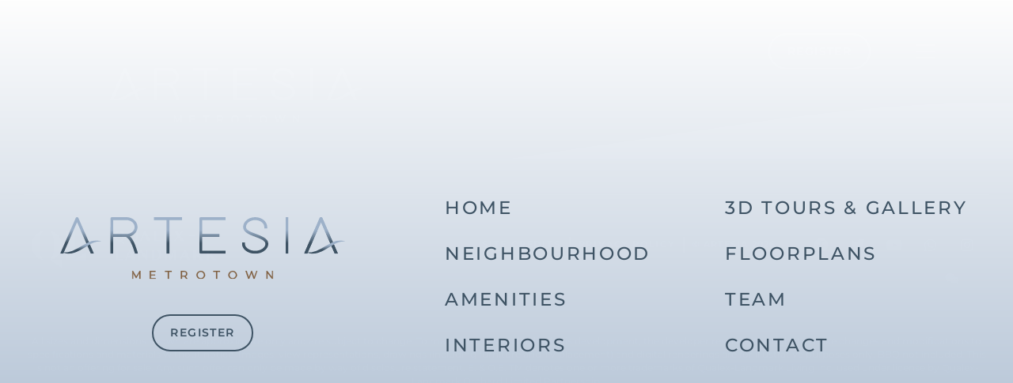

--- FILE ---
content_type: text/html; charset=UTF-8
request_url: https://artesia.qualex.ca/pois/bonsor-recreation-complex/
body_size: 16529
content:

<!doctype html>
<html lang="en-US">
<head>
    <meta charset="UTF-8">
    <meta name="viewport" content="width=device-width, initial-scale=1">
    <link rel="profile" href="https://gmpg.org/xfn/11">
    <meta name="referrer" content="strict-origin-when-cross-origin">
    <meta name='robots' content='index, follow, max-image-preview:large, max-snippet:-1, max-video-preview:-1' />

	<!-- This site is optimized with the Yoast SEO plugin v26.6 - https://yoast.com/wordpress/plugins/seo/ -->
	<title>Bonsor Recreation Complex &#8212; Artesia Metrotown</title>
	<link rel="canonical" href="https://artesia.qualex.ca/pois/bonsor-recreation-complex/" />
	<meta property="og:locale" content="en_US" />
	<meta property="og:type" content="article" />
	<meta property="og:title" content="Bonsor Recreation Complex &#8212; Artesia Metrotown" />
	<meta property="og:url" content="https://artesia.qualex.ca/pois/bonsor-recreation-complex/" />
	<meta property="og:site_name" content="Artesia Metrotown" />
	<meta property="article:modified_time" content="2021-08-27T18:54:24+00:00" />
	<meta name="twitter:card" content="summary_large_image" />
	<script type="application/ld+json" class="yoast-schema-graph">{"@context":"https://schema.org","@graph":[{"@type":"WebPage","@id":"https://artesia.qualex.ca/pois/bonsor-recreation-complex/","url":"https://artesia.qualex.ca/pois/bonsor-recreation-complex/","name":"Bonsor Recreation Complex &#8212; Artesia Metrotown","isPartOf":{"@id":"https://artesia.qualex.ca/#website"},"datePublished":"2021-08-27T18:49:23+00:00","dateModified":"2021-08-27T18:54:24+00:00","breadcrumb":{"@id":"https://artesia.qualex.ca/pois/bonsor-recreation-complex/#breadcrumb"},"inLanguage":"en-US","potentialAction":[{"@type":"ReadAction","target":["https://artesia.qualex.ca/pois/bonsor-recreation-complex/"]}]},{"@type":"BreadcrumbList","@id":"https://artesia.qualex.ca/pois/bonsor-recreation-complex/#breadcrumb","itemListElement":[{"@type":"ListItem","position":1,"name":"Home","item":"https://artesia.qualex.ca/"},{"@type":"ListItem","position":2,"name":"Bonsor Recreation Complex"}]},{"@type":"WebSite","@id":"https://artesia.qualex.ca/#website","url":"https://artesia.qualex.ca/","name":"Artesia Metrotown","description":"Naturally inspired 1, 2, and 3-bedroom residences","publisher":{"@id":"https://artesia.qualex.ca/#organization"},"potentialAction":[{"@type":"SearchAction","target":{"@type":"EntryPoint","urlTemplate":"https://artesia.qualex.ca/?s={search_term_string}"},"query-input":{"@type":"PropertyValueSpecification","valueRequired":true,"valueName":"search_term_string"}}],"inLanguage":"en-US"},{"@type":"Organization","@id":"https://artesia.qualex.ca/#organization","name":"Artesia Metrotown","url":"https://artesia.qualex.ca/","logo":{"@type":"ImageObject","inLanguage":"en-US","@id":"https://artesia.qualex.ca/#/schema/logo/image/","url":"https://artesia.qualex.ca/wp-content/uploads/2021/08/logo-artesia-white.svg","contentUrl":"https://artesia.qualex.ca/wp-content/uploads/2021/08/logo-artesia-white.svg","caption":"Artesia Metrotown"},"image":{"@id":"https://artesia.qualex.ca/#/schema/logo/image/"}}]}</script>
	<!-- / Yoast SEO plugin. -->


<script type='application/javascript'  id='pys-version-script'>console.log('PixelYourSite Free version 11.1.5.1');</script>
<link rel="alternate" type="application/rss+xml" title="Artesia Metrotown &raquo; Feed" href="https://artesia.qualex.ca/feed/" />
<link rel="alternate" type="application/rss+xml" title="Artesia Metrotown &raquo; Comments Feed" href="https://artesia.qualex.ca/comments/feed/" />
<link rel="alternate" type="application/rss+xml" title="Artesia Metrotown &raquo; Bonsor Recreation Complex Comments Feed" href="https://artesia.qualex.ca/pois/bonsor-recreation-complex/feed/" />
<link rel="alternate" title="oEmbed (JSON)" type="application/json+oembed" href="https://artesia.qualex.ca/wp-json/oembed/1.0/embed?url=https%3A%2F%2Fartesia.qualex.ca%2Fpois%2Fbonsor-recreation-complex%2F" />
<link rel="alternate" title="oEmbed (XML)" type="text/xml+oembed" href="https://artesia.qualex.ca/wp-json/oembed/1.0/embed?url=https%3A%2F%2Fartesia.qualex.ca%2Fpois%2Fbonsor-recreation-complex%2F&#038;format=xml" />
<style id='wp-img-auto-sizes-contain-inline-css'>
img:is([sizes=auto i],[sizes^="auto," i]){contain-intrinsic-size:3000px 1500px}
/*# sourceURL=wp-img-auto-sizes-contain-inline-css */
</style>
<link rel='stylesheet' id='pafe-1892-css' href='https://artesia.qualex.ca/wp-content/uploads/premium-addons-elementor/pafe-1892.css?ver=1630090464' media='all' />
<style id='wp-emoji-styles-inline-css'>

	img.wp-smiley, img.emoji {
		display: inline !important;
		border: none !important;
		box-shadow: none !important;
		height: 1em !important;
		width: 1em !important;
		margin: 0 0.07em !important;
		vertical-align: -0.1em !important;
		background: none !important;
		padding: 0 !important;
	}
/*# sourceURL=wp-emoji-styles-inline-css */
</style>
<link rel='stylesheet' id='wp-block-library-css' href='https://artesia.qualex.ca/wp-includes/css/dist/block-library/style.min.css?ver=6.9' media='all' />
<style id='global-styles-inline-css'>
:root{--wp--preset--aspect-ratio--square: 1;--wp--preset--aspect-ratio--4-3: 4/3;--wp--preset--aspect-ratio--3-4: 3/4;--wp--preset--aspect-ratio--3-2: 3/2;--wp--preset--aspect-ratio--2-3: 2/3;--wp--preset--aspect-ratio--16-9: 16/9;--wp--preset--aspect-ratio--9-16: 9/16;--wp--preset--color--black: #000000;--wp--preset--color--cyan-bluish-gray: #abb8c3;--wp--preset--color--white: #ffffff;--wp--preset--color--pale-pink: #f78da7;--wp--preset--color--vivid-red: #cf2e2e;--wp--preset--color--luminous-vivid-orange: #ff6900;--wp--preset--color--luminous-vivid-amber: #fcb900;--wp--preset--color--light-green-cyan: #7bdcb5;--wp--preset--color--vivid-green-cyan: #00d084;--wp--preset--color--pale-cyan-blue: #8ed1fc;--wp--preset--color--vivid-cyan-blue: #0693e3;--wp--preset--color--vivid-purple: #9b51e0;--wp--preset--gradient--vivid-cyan-blue-to-vivid-purple: linear-gradient(135deg,rgb(6,147,227) 0%,rgb(155,81,224) 100%);--wp--preset--gradient--light-green-cyan-to-vivid-green-cyan: linear-gradient(135deg,rgb(122,220,180) 0%,rgb(0,208,130) 100%);--wp--preset--gradient--luminous-vivid-amber-to-luminous-vivid-orange: linear-gradient(135deg,rgb(252,185,0) 0%,rgb(255,105,0) 100%);--wp--preset--gradient--luminous-vivid-orange-to-vivid-red: linear-gradient(135deg,rgb(255,105,0) 0%,rgb(207,46,46) 100%);--wp--preset--gradient--very-light-gray-to-cyan-bluish-gray: linear-gradient(135deg,rgb(238,238,238) 0%,rgb(169,184,195) 100%);--wp--preset--gradient--cool-to-warm-spectrum: linear-gradient(135deg,rgb(74,234,220) 0%,rgb(151,120,209) 20%,rgb(207,42,186) 40%,rgb(238,44,130) 60%,rgb(251,105,98) 80%,rgb(254,248,76) 100%);--wp--preset--gradient--blush-light-purple: linear-gradient(135deg,rgb(255,206,236) 0%,rgb(152,150,240) 100%);--wp--preset--gradient--blush-bordeaux: linear-gradient(135deg,rgb(254,205,165) 0%,rgb(254,45,45) 50%,rgb(107,0,62) 100%);--wp--preset--gradient--luminous-dusk: linear-gradient(135deg,rgb(255,203,112) 0%,rgb(199,81,192) 50%,rgb(65,88,208) 100%);--wp--preset--gradient--pale-ocean: linear-gradient(135deg,rgb(255,245,203) 0%,rgb(182,227,212) 50%,rgb(51,167,181) 100%);--wp--preset--gradient--electric-grass: linear-gradient(135deg,rgb(202,248,128) 0%,rgb(113,206,126) 100%);--wp--preset--gradient--midnight: linear-gradient(135deg,rgb(2,3,129) 0%,rgb(40,116,252) 100%);--wp--preset--font-size--small: 13px;--wp--preset--font-size--medium: 20px;--wp--preset--font-size--large: 36px;--wp--preset--font-size--x-large: 42px;--wp--preset--spacing--20: 0.44rem;--wp--preset--spacing--30: 0.67rem;--wp--preset--spacing--40: 1rem;--wp--preset--spacing--50: 1.5rem;--wp--preset--spacing--60: 2.25rem;--wp--preset--spacing--70: 3.38rem;--wp--preset--spacing--80: 5.06rem;--wp--preset--shadow--natural: 6px 6px 9px rgba(0, 0, 0, 0.2);--wp--preset--shadow--deep: 12px 12px 50px rgba(0, 0, 0, 0.4);--wp--preset--shadow--sharp: 6px 6px 0px rgba(0, 0, 0, 0.2);--wp--preset--shadow--outlined: 6px 6px 0px -3px rgb(255, 255, 255), 6px 6px rgb(0, 0, 0);--wp--preset--shadow--crisp: 6px 6px 0px rgb(0, 0, 0);}:where(.is-layout-flex){gap: 0.5em;}:where(.is-layout-grid){gap: 0.5em;}body .is-layout-flex{display: flex;}.is-layout-flex{flex-wrap: wrap;align-items: center;}.is-layout-flex > :is(*, div){margin: 0;}body .is-layout-grid{display: grid;}.is-layout-grid > :is(*, div){margin: 0;}:where(.wp-block-columns.is-layout-flex){gap: 2em;}:where(.wp-block-columns.is-layout-grid){gap: 2em;}:where(.wp-block-post-template.is-layout-flex){gap: 1.25em;}:where(.wp-block-post-template.is-layout-grid){gap: 1.25em;}.has-black-color{color: var(--wp--preset--color--black) !important;}.has-cyan-bluish-gray-color{color: var(--wp--preset--color--cyan-bluish-gray) !important;}.has-white-color{color: var(--wp--preset--color--white) !important;}.has-pale-pink-color{color: var(--wp--preset--color--pale-pink) !important;}.has-vivid-red-color{color: var(--wp--preset--color--vivid-red) !important;}.has-luminous-vivid-orange-color{color: var(--wp--preset--color--luminous-vivid-orange) !important;}.has-luminous-vivid-amber-color{color: var(--wp--preset--color--luminous-vivid-amber) !important;}.has-light-green-cyan-color{color: var(--wp--preset--color--light-green-cyan) !important;}.has-vivid-green-cyan-color{color: var(--wp--preset--color--vivid-green-cyan) !important;}.has-pale-cyan-blue-color{color: var(--wp--preset--color--pale-cyan-blue) !important;}.has-vivid-cyan-blue-color{color: var(--wp--preset--color--vivid-cyan-blue) !important;}.has-vivid-purple-color{color: var(--wp--preset--color--vivid-purple) !important;}.has-black-background-color{background-color: var(--wp--preset--color--black) !important;}.has-cyan-bluish-gray-background-color{background-color: var(--wp--preset--color--cyan-bluish-gray) !important;}.has-white-background-color{background-color: var(--wp--preset--color--white) !important;}.has-pale-pink-background-color{background-color: var(--wp--preset--color--pale-pink) !important;}.has-vivid-red-background-color{background-color: var(--wp--preset--color--vivid-red) !important;}.has-luminous-vivid-orange-background-color{background-color: var(--wp--preset--color--luminous-vivid-orange) !important;}.has-luminous-vivid-amber-background-color{background-color: var(--wp--preset--color--luminous-vivid-amber) !important;}.has-light-green-cyan-background-color{background-color: var(--wp--preset--color--light-green-cyan) !important;}.has-vivid-green-cyan-background-color{background-color: var(--wp--preset--color--vivid-green-cyan) !important;}.has-pale-cyan-blue-background-color{background-color: var(--wp--preset--color--pale-cyan-blue) !important;}.has-vivid-cyan-blue-background-color{background-color: var(--wp--preset--color--vivid-cyan-blue) !important;}.has-vivid-purple-background-color{background-color: var(--wp--preset--color--vivid-purple) !important;}.has-black-border-color{border-color: var(--wp--preset--color--black) !important;}.has-cyan-bluish-gray-border-color{border-color: var(--wp--preset--color--cyan-bluish-gray) !important;}.has-white-border-color{border-color: var(--wp--preset--color--white) !important;}.has-pale-pink-border-color{border-color: var(--wp--preset--color--pale-pink) !important;}.has-vivid-red-border-color{border-color: var(--wp--preset--color--vivid-red) !important;}.has-luminous-vivid-orange-border-color{border-color: var(--wp--preset--color--luminous-vivid-orange) !important;}.has-luminous-vivid-amber-border-color{border-color: var(--wp--preset--color--luminous-vivid-amber) !important;}.has-light-green-cyan-border-color{border-color: var(--wp--preset--color--light-green-cyan) !important;}.has-vivid-green-cyan-border-color{border-color: var(--wp--preset--color--vivid-green-cyan) !important;}.has-pale-cyan-blue-border-color{border-color: var(--wp--preset--color--pale-cyan-blue) !important;}.has-vivid-cyan-blue-border-color{border-color: var(--wp--preset--color--vivid-cyan-blue) !important;}.has-vivid-purple-border-color{border-color: var(--wp--preset--color--vivid-purple) !important;}.has-vivid-cyan-blue-to-vivid-purple-gradient-background{background: var(--wp--preset--gradient--vivid-cyan-blue-to-vivid-purple) !important;}.has-light-green-cyan-to-vivid-green-cyan-gradient-background{background: var(--wp--preset--gradient--light-green-cyan-to-vivid-green-cyan) !important;}.has-luminous-vivid-amber-to-luminous-vivid-orange-gradient-background{background: var(--wp--preset--gradient--luminous-vivid-amber-to-luminous-vivid-orange) !important;}.has-luminous-vivid-orange-to-vivid-red-gradient-background{background: var(--wp--preset--gradient--luminous-vivid-orange-to-vivid-red) !important;}.has-very-light-gray-to-cyan-bluish-gray-gradient-background{background: var(--wp--preset--gradient--very-light-gray-to-cyan-bluish-gray) !important;}.has-cool-to-warm-spectrum-gradient-background{background: var(--wp--preset--gradient--cool-to-warm-spectrum) !important;}.has-blush-light-purple-gradient-background{background: var(--wp--preset--gradient--blush-light-purple) !important;}.has-blush-bordeaux-gradient-background{background: var(--wp--preset--gradient--blush-bordeaux) !important;}.has-luminous-dusk-gradient-background{background: var(--wp--preset--gradient--luminous-dusk) !important;}.has-pale-ocean-gradient-background{background: var(--wp--preset--gradient--pale-ocean) !important;}.has-electric-grass-gradient-background{background: var(--wp--preset--gradient--electric-grass) !important;}.has-midnight-gradient-background{background: var(--wp--preset--gradient--midnight) !important;}.has-small-font-size{font-size: var(--wp--preset--font-size--small) !important;}.has-medium-font-size{font-size: var(--wp--preset--font-size--medium) !important;}.has-large-font-size{font-size: var(--wp--preset--font-size--large) !important;}.has-x-large-font-size{font-size: var(--wp--preset--font-size--x-large) !important;}
/*# sourceURL=global-styles-inline-css */
</style>

<style id='classic-theme-styles-inline-css'>
/*! This file is auto-generated */
.wp-block-button__link{color:#fff;background-color:#32373c;border-radius:9999px;box-shadow:none;text-decoration:none;padding:calc(.667em + 2px) calc(1.333em + 2px);font-size:1.125em}.wp-block-file__button{background:#32373c;color:#fff;text-decoration:none}
/*# sourceURL=/wp-includes/css/classic-themes.min.css */
</style>
<link rel='stylesheet' id='wpml-legacy-horizontal-list-0-css' href='https://artesia.qualex.ca/wp-content/plugins/sitepress-multilingual-cms/templates/language-switchers/legacy-list-horizontal/style.min.css?ver=1' media='all' />
<link rel='stylesheet' id='wpml-menu-item-0-css' href='https://artesia.qualex.ca/wp-content/plugins/sitepress-multilingual-cms/templates/language-switchers/menu-item/style.min.css?ver=1' media='all' />
<link rel='stylesheet' id='hello-elementor-css' href='https://artesia.qualex.ca/wp-content/themes/hello-elementor/style.min.css?ver=3.0.1' media='all' />
<link rel='stylesheet' id='hello-elementor-theme-style-css' href='https://artesia.qualex.ca/wp-content/themes/hello-elementor/theme.min.css?ver=3.0.1' media='all' />
<link rel='stylesheet' id='hello-elementor-header-footer-css' href='https://artesia.qualex.ca/wp-content/themes/hello-elementor/header-footer.min.css?ver=3.0.1' media='all' />
<link rel='stylesheet' id='elementor-frontend-css' href='https://artesia.qualex.ca/wp-content/plugins/elementor/assets/css/frontend.min.css?ver=3.29.2' media='all' />
<link rel='stylesheet' id='elementor-post-12-css' href='https://artesia.qualex.ca/wp-content/uploads/elementor/css/post-12.css?ver=1751339889' media='all' />
<link rel='stylesheet' id='dflip-style-css' href='https://artesia.qualex.ca/wp-content/plugins/3d-flipbook-dflip-lite/assets/css/dflip.min.css?ver=2.4.20' media='all' />
<link rel='stylesheet' id='elementor-icons-css' href='https://artesia.qualex.ca/wp-content/plugins/elementor/assets/lib/eicons/css/elementor-icons.min.css?ver=5.40.0' media='all' />
<link rel='stylesheet' id='elementor-pro-css' href='https://artesia.qualex.ca/wp-content/plugins/elementor-pro/assets/css/frontend.min.css?ver=3.6.2' media='all' />
<link rel='stylesheet' id='elementor-post-16-css' href='https://artesia.qualex.ca/wp-content/uploads/elementor/css/post-16.css?ver=1751339890' media='all' />
<link rel='stylesheet' id='elementor-post-1892-css' href='https://artesia.qualex.ca/wp-content/uploads/elementor/css/post-1892.css?ver=1751339890' media='all' />
<link rel='stylesheet' id='artesia-style-css' href='https://artesia.qualex.ca/wp-content/themes/artesia/style.css?ver=1.0.0' media='all' />
<link rel='stylesheet' id='artesia-css-css' href='https://artesia.qualex.ca/wp-content/themes/artesia/lib/css/artesia.css?ver=1.0.0' media='all' />
<link rel='stylesheet' id='elementor-gf-local-montserrat-css' href='https://artesia.qualex.ca/wp-content/uploads/elementor/google-fonts/css/montserrat.css?ver=1751339893' media='all' />
<link rel='stylesheet' id='elementor-icons-shared-0-css' href='https://artesia.qualex.ca/wp-content/plugins/elementor/assets/lib/font-awesome/css/fontawesome.min.css?ver=5.15.3' media='all' />
<link rel='stylesheet' id='elementor-icons-fa-solid-css' href='https://artesia.qualex.ca/wp-content/plugins/elementor/assets/lib/font-awesome/css/solid.min.css?ver=5.15.3' media='all' />
<link rel='stylesheet' id='elementor-icons-fa-brands-css' href='https://artesia.qualex.ca/wp-content/plugins/elementor/assets/lib/font-awesome/css/brands.min.css?ver=5.15.3' media='all' />
<script id="jquery-core-js-extra">
var pysFacebookRest = {"restApiUrl":"https://artesia.qualex.ca/wp-json/pys-facebook/v1/event","debug":""};
//# sourceURL=jquery-core-js-extra
</script>
<script src="https://artesia.qualex.ca/wp-includes/js/jquery/jquery.min.js?ver=3.7.1" id="jquery-core-js"></script>
<script src="https://artesia.qualex.ca/wp-includes/js/jquery/jquery-migrate.min.js?ver=3.4.1" id="jquery-migrate-js"></script>
<script src="https://artesia.qualex.ca/wp-content/plugins/pixelyoursite/dist/scripts/jquery.bind-first-0.2.3.min.js?ver=0.2.3" id="jquery-bind-first-js"></script>
<script src="https://artesia.qualex.ca/wp-content/plugins/pixelyoursite/dist/scripts/js.cookie-2.1.3.min.js?ver=2.1.3" id="js-cookie-pys-js"></script>
<script src="https://artesia.qualex.ca/wp-content/plugins/pixelyoursite/dist/scripts/tld.min.js?ver=2.3.1" id="js-tld-js"></script>
<script id="pys-js-extra">
var pysOptions = {"staticEvents":{"facebook":{"init_event":[{"delay":0,"type":"static","ajaxFire":false,"name":"PageView","pixelIds":["580705963373231"],"eventID":"e8b22421-8149-4f39-a442-fc82d3e89962","params":{"page_title":"Bonsor Recreation Complex","post_type":"pois","post_id":757,"plugin":"PixelYourSite","user_role":"guest","event_url":"artesia.qualex.ca/pois/bonsor-recreation-complex/"},"e_id":"init_event","ids":[],"hasTimeWindow":false,"timeWindow":0,"woo_order":"","edd_order":""}]}},"dynamicEvents":[],"triggerEvents":[],"triggerEventTypes":[],"facebook":{"pixelIds":["580705963373231"],"advancedMatching":[],"advancedMatchingEnabled":false,"removeMetadata":false,"wooVariableAsSimple":false,"serverApiEnabled":true,"wooCRSendFromServer":false,"send_external_id":null,"enabled_medical":false,"do_not_track_medical_param":["event_url","post_title","page_title","landing_page","content_name","categories","category_name","tags"],"meta_ldu":false},"debug":"","siteUrl":"https://artesia.qualex.ca","ajaxUrl":"https://artesia.qualex.ca/wp-admin/admin-ajax.php","ajax_event":"313490f25f","enable_remove_download_url_param":"1","cookie_duration":"7","last_visit_duration":"60","enable_success_send_form":"","ajaxForServerEvent":"1","ajaxForServerStaticEvent":"1","useSendBeacon":"1","send_external_id":"1","external_id_expire":"180","track_cookie_for_subdomains":"1","google_consent_mode":"1","gdpr":{"ajax_enabled":false,"all_disabled_by_api":false,"facebook_disabled_by_api":false,"analytics_disabled_by_api":false,"google_ads_disabled_by_api":false,"pinterest_disabled_by_api":false,"bing_disabled_by_api":false,"reddit_disabled_by_api":false,"externalID_disabled_by_api":false,"facebook_prior_consent_enabled":true,"analytics_prior_consent_enabled":true,"google_ads_prior_consent_enabled":null,"pinterest_prior_consent_enabled":true,"bing_prior_consent_enabled":true,"cookiebot_integration_enabled":false,"cookiebot_facebook_consent_category":"marketing","cookiebot_analytics_consent_category":"statistics","cookiebot_tiktok_consent_category":"marketing","cookiebot_google_ads_consent_category":"marketing","cookiebot_pinterest_consent_category":"marketing","cookiebot_bing_consent_category":"marketing","consent_magic_integration_enabled":false,"real_cookie_banner_integration_enabled":false,"cookie_notice_integration_enabled":false,"cookie_law_info_integration_enabled":false,"analytics_storage":{"enabled":true,"value":"granted","filter":false},"ad_storage":{"enabled":true,"value":"granted","filter":false},"ad_user_data":{"enabled":true,"value":"granted","filter":false},"ad_personalization":{"enabled":true,"value":"granted","filter":false}},"cookie":{"disabled_all_cookie":false,"disabled_start_session_cookie":false,"disabled_advanced_form_data_cookie":false,"disabled_landing_page_cookie":false,"disabled_first_visit_cookie":false,"disabled_trafficsource_cookie":false,"disabled_utmTerms_cookie":false,"disabled_utmId_cookie":false},"tracking_analytics":{"TrafficSource":"direct","TrafficLanding":"undefined","TrafficUtms":[],"TrafficUtmsId":[]},"GATags":{"ga_datalayer_type":"default","ga_datalayer_name":"dataLayerPYS"},"woo":{"enabled":false},"edd":{"enabled":false},"cache_bypass":"1768546089"};
//# sourceURL=pys-js-extra
</script>
<script src="https://artesia.qualex.ca/wp-content/plugins/pixelyoursite/dist/scripts/public.js?ver=11.1.5.1" id="pys-js"></script>
<script src="https://artesia.qualex.ca/wp-content/themes/artesia/lib/js/artesia.js?ver=0.1" id="artesia-js-js"></script>
<link rel="https://api.w.org/" href="https://artesia.qualex.ca/wp-json/" /><link rel="alternate" title="JSON" type="application/json" href="https://artesia.qualex.ca/wp-json/wp/v2/pois/757" /><link rel="EditURI" type="application/rsd+xml" title="RSD" href="https://artesia.qualex.ca/xmlrpc.php?rsd" />
<meta name="generator" content="WordPress 6.9" />
<link rel='shortlink' href='https://artesia.qualex.ca/?p=757' />
<meta name="generator" content="WPML ver:4.8.6 stt:59,1;" />
	
	<script id="artesia_config">
		var artesia_config = {
			site_url: "https://artesia.qualex.ca",
			theme_url: "https://artesia.qualex.ca/wp-content/themes/artesia",
			parent_theme_url: "https://artesia.qualex.ca/wp-content/themes/hello-elementor"
		}
	</script>
	
	<!-- GOOGLE TAG MANAGER -->
	<script>(function(w,d,s,l,i){w[l]=w[l]||[];w[l].push({'gtm.start':
	new Date().getTime(),event:'gtm.js'});var f=d.getElementsByTagName(s)[0],
	j=d.createElement(s),dl=l!='dataLayer'?'&l='+l:'';j.async=true;j.src=
	'https://www.googletagmanager.com/gtm.js?id='+i+dl;f.parentNode.insertBefore(j,f);
	})(window,document,'script','dataLayer','GTM-TW4G6V');</script>
	
	<!-- Google tag (gtag.js) -->
    <script async src="https://www.googletagmanager.com/gtag/js?id=G-T45SD6S57C"></script>
    <script>
        window.dataLayer = window.dataLayer || [];
        function gtag(){dataLayer.push(arguments);}
        gtag('js', new Date());
        gtag('config', 'G-T45SD6S57C');
    </script>
	
<meta name="generator" content="Elementor 3.29.2; features: additional_custom_breakpoints, e_local_google_fonts; settings: css_print_method-external, google_font-enabled, font_display-auto">
			<style>
				.e-con.e-parent:nth-of-type(n+4):not(.e-lazyloaded):not(.e-no-lazyload),
				.e-con.e-parent:nth-of-type(n+4):not(.e-lazyloaded):not(.e-no-lazyload) * {
					background-image: none !important;
				}
				@media screen and (max-height: 1024px) {
					.e-con.e-parent:nth-of-type(n+3):not(.e-lazyloaded):not(.e-no-lazyload),
					.e-con.e-parent:nth-of-type(n+3):not(.e-lazyloaded):not(.e-no-lazyload) * {
						background-image: none !important;
					}
				}
				@media screen and (max-height: 640px) {
					.e-con.e-parent:nth-of-type(n+2):not(.e-lazyloaded):not(.e-no-lazyload),
					.e-con.e-parent:nth-of-type(n+2):not(.e-lazyloaded):not(.e-no-lazyload) * {
						background-image: none !important;
					}
				}
			</style>
			<link rel='stylesheet' id='widget-image-css' href='https://artesia.qualex.ca/wp-content/plugins/elementor/assets/css/widget-image.min.css?ver=3.29.2' media='all' />
<link rel='stylesheet' id='elementor-post-345-css' href='https://artesia.qualex.ca/wp-content/uploads/elementor/css/post-345.css?ver=1751339893' media='all' />
<link rel='stylesheet' id='widget-divider-css' href='https://artesia.qualex.ca/wp-content/plugins/elementor/assets/css/widget-divider.min.css?ver=3.29.2' media='all' />
<link rel='stylesheet' id='widget-social-icons-css' href='https://artesia.qualex.ca/wp-content/plugins/elementor/assets/css/widget-social-icons.min.css?ver=3.29.2' media='all' />
<link rel='stylesheet' id='e-apple-webkit-css' href='https://artesia.qualex.ca/wp-content/plugins/elementor/assets/css/conditionals/apple-webkit.min.css?ver=3.29.2' media='all' />
<link rel='stylesheet' id='e-animation-fadeInUp-css' href='https://artesia.qualex.ca/wp-content/plugins/elementor/assets/lib/animations/styles/fadeInUp.min.css?ver=3.29.2' media='all' />
<link rel='stylesheet' id='pa-glass-css' href='https://artesia.qualex.ca/wp-content/plugins/premium-addons-for-elementor/assets/frontend/min-css/liquid-glass.min.css?ver=4.11.62' media='all' />
<link rel='stylesheet' id='pa-btn-css' href='https://artesia.qualex.ca/wp-content/plugins/premium-addons-for-elementor/assets/frontend/min-css/button-line.min.css?ver=4.11.62' media='all' />
</head>
<body class="wp-singular pois-template-default single single-pois postid-757 wp-custom-logo wp-theme-hello-elementor wp-child-theme-artesia elementor-default elementor-kit-12">


<a class="skip-link screen-reader-text" href="#content">Skip to content</a>

		<div data-elementor-type="header" data-elementor-id="16" class="elementor elementor-16 elementor-location-header">
					<div class="elementor-section-wrap">
								<header class="elementor-section elementor-top-section elementor-element elementor-element-8fe2ac2 elementor-section-full_width elementor-section-height-default elementor-section-height-default" data-id="8fe2ac2" data-element_type="section">
						<div class="elementor-container elementor-column-gap-no">
					<div class="elementor-column elementor-col-100 elementor-top-column elementor-element elementor-element-6aa22af" data-id="6aa22af" data-element_type="column">
			<div class="elementor-widget-wrap elementor-element-populated">
						<div class="elementor-element elementor-element-89bb54a elementor-widget elementor-widget-template" data-id="89bb54a" data-element_type="widget" data-widget_type="template.default">
				<div class="elementor-widget-container">
							<div class="elementor-template">
					<div data-elementor-type="section" data-elementor-id="345" class="elementor elementor-345 elementor-location-header">
					<div class="elementor-section-wrap">
								<section class="elementor-section elementor-top-section elementor-element elementor-element-522f5be elementor-section-full_width elementor-section-height-min-height elementor-section-height-default elementor-section-items-middle" data-id="522f5be" data-element_type="section" id="primary-nav" data-settings="{&quot;background_background&quot;:&quot;gradient&quot;}">
							<div class="elementor-background-overlay"></div>
							<div class="elementor-container elementor-column-gap-wider">
					<div class="elementor-column elementor-col-50 elementor-top-column elementor-element elementor-element-a2d9e2f" data-id="a2d9e2f" data-element_type="column">
			<div class="elementor-widget-wrap elementor-element-populated">
						<div class="elementor-element elementor-element-4039368 logo elementor-widget elementor-widget-image" data-id="4039368" data-element_type="widget" data-widget_type="image.default">
				<div class="elementor-widget-container">
															<img width="339" height="74" src="https://artesia.qualex.ca/wp-content/uploads/logo-artesia-full.svg" class="attachment-full size-full wp-image-2436" alt="" />															</div>
				</div>
				<div class="elementor-element elementor-element-37eaad5 elementor-widget__width-auto register elementor-widget elementor-widget-button" data-id="37eaad5" data-element_type="widget" data-widget_type="button.default">
				<div class="elementor-widget-container">
									<div class="elementor-button-wrapper">
					<a class="elementor-button elementor-button-link elementor-size-sm" href="https://artesia.qualex.ca/contact/#register">
						<span class="elementor-button-content-wrapper">
									<span class="elementor-button-text">Register</span>
					</span>
					</a>
				</div>
								</div>
				</div>
					</div>
		</div>
				<div class="elementor-column elementor-col-50 elementor-top-column elementor-element elementor-element-6222835" data-id="6222835" data-element_type="column">
			<div class="elementor-widget-wrap elementor-element-populated">
						<div class="elementor-element elementor-element-b411f85 elementor-nav-menu__align-left elementor-nav-menu--dropdown-none primary elementor-widget elementor-widget-nav-menu" data-id="b411f85" data-element_type="widget" data-settings="{&quot;layout&quot;:&quot;vertical&quot;,&quot;submenu_icon&quot;:{&quot;value&quot;:&quot;&lt;i class=\&quot;\&quot;&gt;&lt;\/i&gt;&quot;,&quot;library&quot;:&quot;&quot;}}" data-widget_type="nav-menu.default">
				<div class="elementor-widget-container">
								<nav migration_allowed="1" migrated="0" role="navigation" class="elementor-nav-menu--main elementor-nav-menu__container elementor-nav-menu--layout-vertical e--pointer-none">
				<ul id="menu-1-b411f85" class="elementor-nav-menu sm-vertical"><li class="menu-item menu-item-type-post_type menu-item-object-page menu-item-home menu-item-2242"><a href="https://artesia.qualex.ca/" class="elementor-item">Home</a></li>
<li class="menu-item menu-item-type-post_type menu-item-object-page menu-item-2246"><a href="https://artesia.qualex.ca/neighbourhood/" class="elementor-item">Neighbourhood</a></li>
<li class="menu-item menu-item-type-post_type menu-item-object-page menu-item-2243"><a href="https://artesia.qualex.ca/amenities/" class="elementor-item">Amenities</a></li>
<li class="menu-item menu-item-type-post_type menu-item-object-page menu-item-2245"><a href="https://artesia.qualex.ca/interiors/" class="elementor-item">Interiors</a></li>
<li class="menu-item menu-item-type-custom menu-item-object-custom menu-item-3497"><a href="https://artesia.qualex.ca/interiors/#tours" class="elementor-item elementor-item-anchor">3D tours &#038; Gallery</a></li>
<li class="menu-item menu-item-type-post_type_archive menu-item-object-floorplans menu-item-2248"><a href="https://artesia.qualex.ca/floorplans/" class="elementor-item">Floorplans</a></li>
<li class="menu-item menu-item-type-post_type menu-item-object-page menu-item-2247"><a href="https://artesia.qualex.ca/team/" class="elementor-item">Team</a></li>
<li class="menu-item menu-item-type-post_type menu-item-object-page menu-item-2244"><a href="https://artesia.qualex.ca/contact/" class="elementor-item">Contact</a></li>
</ul>			</nav>
					<div class="elementor-menu-toggle" role="button" tabindex="0" aria-label="Menu Toggle" aria-expanded="false">
			<i aria-hidden="true" role="presentation" class="elementor-menu-toggle__icon--open eicon-menu-bar"></i><i aria-hidden="true" role="presentation" class="elementor-menu-toggle__icon--close eicon-close"></i>			<span class="elementor-screen-only">Menu</span>
		</div>
			<nav class="elementor-nav-menu--dropdown elementor-nav-menu__container" role="navigation" aria-hidden="true">
				<ul id="menu-2-b411f85" class="elementor-nav-menu sm-vertical"><li class="menu-item menu-item-type-post_type menu-item-object-page menu-item-home menu-item-2242"><a href="https://artesia.qualex.ca/" class="elementor-item" tabindex="-1">Home</a></li>
<li class="menu-item menu-item-type-post_type menu-item-object-page menu-item-2246"><a href="https://artesia.qualex.ca/neighbourhood/" class="elementor-item" tabindex="-1">Neighbourhood</a></li>
<li class="menu-item menu-item-type-post_type menu-item-object-page menu-item-2243"><a href="https://artesia.qualex.ca/amenities/" class="elementor-item" tabindex="-1">Amenities</a></li>
<li class="menu-item menu-item-type-post_type menu-item-object-page menu-item-2245"><a href="https://artesia.qualex.ca/interiors/" class="elementor-item" tabindex="-1">Interiors</a></li>
<li class="menu-item menu-item-type-custom menu-item-object-custom menu-item-3497"><a href="https://artesia.qualex.ca/interiors/#tours" class="elementor-item elementor-item-anchor" tabindex="-1">3D tours &#038; Gallery</a></li>
<li class="menu-item menu-item-type-post_type_archive menu-item-object-floorplans menu-item-2248"><a href="https://artesia.qualex.ca/floorplans/" class="elementor-item" tabindex="-1">Floorplans</a></li>
<li class="menu-item menu-item-type-post_type menu-item-object-page menu-item-2247"><a href="https://artesia.qualex.ca/team/" class="elementor-item" tabindex="-1">Team</a></li>
<li class="menu-item menu-item-type-post_type menu-item-object-page menu-item-2244"><a href="https://artesia.qualex.ca/contact/" class="elementor-item" tabindex="-1">Contact</a></li>
</ul>			</nav>
						</div>
				</div>
					</div>
		</div>
					</div>
		</section>
							</div>
				</div>
				</div>
						</div>
				</div>
					</div>
		</div>
					</div>
		</header>
				<section class="elementor-section elementor-top-section elementor-element elementor-element-592bad7 elementor-section-full_width elementor-section-height-default elementor-section-height-default" data-id="592bad7" data-element_type="section" id="header-site-global" data-settings="{&quot;background_background&quot;:&quot;classic&quot;}">
							<div class="elementor-background-overlay"></div>
							<div class="elementor-container elementor-column-gap-no">
					<div class="elementor-column elementor-col-50 elementor-top-column elementor-element elementor-element-9ff43a2" data-id="9ff43a2" data-element_type="column">
			<div class="elementor-widget-wrap elementor-element-populated">
						<div class="elementor-element elementor-element-54ffc81 elementor-widget elementor-widget-theme-site-logo elementor-widget-image" data-id="54ffc81" data-element_type="widget" data-widget_type="theme-site-logo.default">
				<div class="elementor-widget-container">
																<a href="https://artesia.qualex.ca">
							<img width="1" height="1" src="https://artesia.qualex.ca/wp-content/uploads/2021/08/logo-artesia-white.svg" class="attachment-full size-full wp-image-22" alt="" />								</a>
															</div>
				</div>
					</div>
		</div>
				<div class="elementor-column elementor-col-50 elementor-top-column elementor-element elementor-element-0467838" data-id="0467838" data-element_type="column">
			<div class="elementor-widget-wrap elementor-element-populated">
						<div class="elementor-element elementor-element-17cfb1d elementor-widget__width-auto elementor-hidden-phone elementor-widget elementor-widget-button" data-id="17cfb1d" data-element_type="widget" data-widget_type="button.default">
				<div class="elementor-widget-container">
									<div class="elementor-button-wrapper">
					<a class="elementor-button elementor-button-link elementor-size-sm" href="https://artesia.qualex.ca/contact/#register">
						<span class="elementor-button-content-wrapper">
									<span class="elementor-button-text">Register</span>
					</span>
					</a>
				</div>
								</div>
				</div>
				<div class="elementor-element elementor-element-b84017c elementor-widget__width-auto elementor-widget elementor-widget-html" data-id="b84017c" data-element_type="widget" data-widget_type="html.default">
				<div class="elementor-widget-container">
					<a class="nav-toggle-artesia">
    <span>Menu</span>
</a>				</div>
				</div>
					</div>
		</div>
					</div>
		</section>
							</div>
				</div>
		
<main id="content" class="site-main post-757 pois type-pois status-publish hentry">

			<header class="page-header">
			<h1 class="entry-title">Bonsor Recreation Complex</h1>		</header>
	
	<div class="page-content">
				<div class="post-tags">
					</div>
			</div>

	
</main>

			<div data-elementor-type="footer" data-elementor-id="1892" class="elementor elementor-1892 elementor-location-footer">
					<div class="elementor-section-wrap">
								<section class="elementor-section elementor-top-section elementor-element elementor-element-8c9c473 elementor-section-boxed elementor-section-height-default elementor-section-height-default" data-id="8c9c473" data-element_type="section" data-settings="{&quot;background_background&quot;:&quot;classic&quot;}">
						<div class="elementor-container elementor-column-gap-wider">
					<div class="elementor-column elementor-col-100 elementor-top-column elementor-element elementor-element-4db7cad" data-id="4db7cad" data-element_type="column">
			<div class="elementor-widget-wrap elementor-element-populated">
						<div class="elementor-element elementor-element-b2f9201 elementor-widget__width-auto elementor-absolute elementor-widget elementor-widget-image" data-id="b2f9201" data-element_type="widget" data-settings="{&quot;_position&quot;:&quot;absolute&quot;}" data-widget_type="image.default">
				<div class="elementor-widget-container">
															<img width="1" height="1" src="https://artesia.qualex.ca/wp-content/uploads/logo-artesia-dark-no_locator.svg" class="attachment-full size-full wp-image-342" alt="" />															</div>
				</div>
				<div class="elementor-element elementor-element-f6aec3e elementor-widget elementor-widget-shortcode" data-id="f6aec3e" data-element_type="widget" id="register" data-widget_type="shortcode.default">
				<div class="elementor-widget-container">
					<form id="spark-registration-form" action="https://spark.re/qualex-landmark/artesia/register/artesia" accept-charset="UTF-8" method="post"><input type="hidden" name="authenticity_token" value="sZCRYXDIdZpUC4xAi8N1baSSKMR/TtgSSt3V5O7KLKvVcaHfTPAAGKH7aPELAyV7ocdvMme4c0Yq0N6kcFgWFA==" />
    
    <div class="grid">
        
        <div class="form-item form-item-half">
            <label for="contact_first_name">First Name (Required)</label>
            <input type="text" name="contact[first_name]" id="contact_first_name"placeholder="First Name (Required)" />
        </div>
        
        <div class="form-item form-item-half">
            <label for="contact_last_name">Last Name (Required)</label>
            <input type="text" name="contact[last_name]" id="contact_last_name" placeholder="Last Name (Required)" />
        </div>
        
        <div class="form-item form-item-half">
            <label for="contact_email">Email (Required)</label>
            <input type="email" name="contact[email]" id="contact_email" placeholder="Email (Required)" />
        </div>
        
        <div class="form-item form-item-half">
            <label for="contact_phone">Phone Number</label>
            <input type="tel" name="contact[phone]" id="contact_phone" placeholder="Phone Number" />
        </div>
        
        <div class="form-item form-item-half">
            <label for="contact_postcode">Postal/Zip</label>
            <input type="text" name="contact[postcode]" id="contact_postcode" placeholder="Postal/Zip" />
        </div>
        
        <div class="form-item form-item-half">
            <label class="label-text" for="Agent">Are you a Realtor?</label>
            <div class="dropdown-wrapper">
                <select name="agent" id="agent">
                    <option>Are you a Realtor?</option>
                    <option value="false">No</option>
                    <option value="true">Yes</option>
                </select>
            </div>
        </div>
        
        <div class='form-item form-item-full'>
            <label for="How_did_you_hear_about_us___">How did you hear about us?</label>
            <div class='dropdown-wrapper'>
                <select name="answers[7869][answers]" id="answers_7869" class="false">
                    <option>How did you hear about us?</option>
                    <option value="WeChat">WeChat</option>
                    <option value="Red">Red</option>
                    <option value="REW.ca">REW.ca</option>
                    <option value="MLS Listing">MLS Listing</option>
                    <option value="English News">English News</option>
                    <option value="Chinese News">Chinese News</option>
                    <option value="English Language Social Media">English Language Social Media</option>
                    <option value="Chinese Language Social Media">Chinese Language Social Media</option>
                    <option value="E-mail from Qualex-Landmark™">E-mail from Qualex-Landmark™</option>
                    <option value="Past Qualex-Landmark™ Homeowner/Renter">Past Qualex-Landmark™ Homeowner/Renter</option>
                    <option value="Friends and Family">Friends and Family</option>
                    <option value="Realtor">Realtor</option>
                    <option value="Site Signage">Site Signage</option>
                    <option value="Social Media">Social Media</option>
                    <option value="Google or Other">Google or Other</option>
                    <option value="Other">Other</option>
                </select>
            </div>
        </div>
        
        <div class="form-item form-item-third" style="display: none;">
            <input maxlength="1000" data-other-options="false" type="text" id="contact[custom_fields_attributes][20935]_20935" name="contact[custom_fields_attributes][20935][value]" placeholder="UTM Source" value=""><input type="hidden" name="contact[custom_fields_attributes][20935][template_id]" value="20935">
        </div>
        
        <div class="form-item form-item-third" style="display: none;">
            <input maxlength="1000" data-other-options="false" type="text" id="contact[custom_fields_attributes][20934]_20934" name="contact[custom_fields_attributes][20934][value]" placeholder="UTM Campaign" value=""><input type="hidden" name="contact[custom_fields_attributes][20934][template_id]" value="20934">
        </div>
        
        <div class="form-item form-item-third" style="display: none;">
            <input maxlength="1000" data-other-options="false" type="text" id="contact[custom_fields_attributes][20936]_20936" name="contact[custom_fields_attributes][20936][value]" placeholder="UTM Medium" value=""><input type="hidden" name="contact[custom_fields_attributes][20936][template_id]" value="20936">
        </div>
        
        <div class='form-item form-item-full'>
            <div class="checkbox">
                <input type="checkbox" name="answers[7870][answers][]" id="answers_7870_yes" value="Yes" class="false" />
                <label for="answers_7870_yes">I consent to receive communications and updates from the Qualex-Landmark™ Group, I understand that I can unsubscribe from the future mailings any time.</label>
            </div>
        </div>
        
    </div>
    
    <a onclick="submitRegistrationForm(this);" class="button submit elementor-button" href="javascript:void(0);">Register</a>
    
    <input type="hidden" name="source" id="source" value="Website" />
    <input type="hidden" name="redirect_success" id="redirect_success" value="https://artesia.qualex.ca/contact/thank-you" />
    <input type="hidden" name="redirect_error" id="redirect_error" value="https://artesia.qualex.ca/contact/error" />
    <input type="text" name="are_you_simulated" id="are_you_simulated" placeholder="Leave this field blank" />
    <input type="hidden" name="g-recaptcha-response" id="g-recaptcha-response" class="g-recaptcha-response" />
    <!-- / ENSURE THAT THIS CONTAINS YOUR RECAPTCHA v3 SITE KEY -->
    <script src="https://www.google.com/recaptcha/api.js?render=6LeRv68cAAAAAHueAZNzKxGNOCVuoywubI70P65y"></script>
    <script>
    
      window.onload = function() {
        // Hides spam trap
        document.getElementById("are_you_simulated").style.display = "none";
        
      }
        
      var submitting = false;
        
      function submitRegistrationForm(element) {
        var form = document.querySelector("body#spark-registration-form form, form#spark-registration-form");
        var missing = "";
        var required = { contact_email: "Email" };
        var customRequired = document.querySelectorAll("input:required, textarea:required, select:required");
        var questionsRequired = {answers_7869: 'How did you hear about us?'};
        
        // Adds custom required inputs to the 'required' object
        for (var i = 0; i < customRequired.length; i++) {
          required[customRequired[i].id] = customRequired[i].parentNode.firstElementChild.innerHTML.replace("*", "");
        }
        
        // Adds required question inputs to the 'required' object
        for (var key in questionsRequired) {
          required[key] = questionsRequired[key];
        }
        
        // Iterates through required fields and adds any that have
        // not been populated to 'missing' list
        for (var key in required) {
          var elements = Array.from(document.querySelectorAll("[id^='"+ key + "']"));
            
          if (elements.length > 0) {
            var missing_field = true;
            
            elements.forEach(function (el) {
              if ((el.length < 1) || (el &&
                ((el.type == "checkbox" && el.checked) ||
                (el.type == "radio" && el.checked) ||
                ((el.type != "radio" && el.type != "checkbox") && el.value) ||
                (document.getElementById(key + "_other_text") && document.getElementById(key + "_other_text").value)))) {
                missing_field = false;
              }
            });
            
            if (missing_field) {
              missing += "- "+ required[key] + "\r\n"
            }
          }
          
        }
        
        // Tests email input value against RFC 5322 Official Standard Email Regex
        var email = document.getElementById("contact_email").value;
        if (!/(?:[a-z0-9!#$%&'*+/=?^_`{|}~-]+(?:\.[a-z0-9!#$%&'*+/=?^_`{|}~-]+)*|"(?:[\x01-\x08\x0b\x0c\x0e-\x1f\x21\x23-\x5b\x5d-\x7f]|\\[\x01-\x09\x0b\x0c\x0e-\x7f])*")@(?:(?:[a-z0-9](?:[a-z0-9-]*[a-z0-9])?\.)+[a-z0-9](?:[a-z0-9-]*[a-z0-9])?|\[(?:(?:25[0-5]|2[0-4][0-9]|[01]?[0-9][0-9]?)\.){3}(?:25[0-5]|2[0-4][0-9]|[01]?[0-9][0-9]?|[a-z0-9-]*[a-z0-9]:(?:[\x01-\x08\x0b\x0c\x0e-\x1f\x21-\x5a\x53-\x7f]|\\[\x01-\x09\x0b\x0c\x0e-\x7f])+)\])/.test(email))  {
          missing += "- Email is invalid\r\n";
        }
        if (missing != "") { alert("The following fields are incomplete:\r\n"+ missing); return false; }
        
        // Prevents duplicate submissions
        if (submitting) { return false; }
        submitting = true
        
          // If you are hosting this form on your own site and have reCAPTCHA enabled,
          // ensure that this is populated with your own site key, as well as include
          // the following script before this code:
          //   <script src="https://www.google.com/recaptcha/api.js?render=YOUR_SITE_KEY">
          // For more information, see: https://developers.google.com/recaptcha/docs/v3
          var siteKey = '6LeRv68cAAAAAHueAZNzKxGNOCVuoywubI70P65y';
          grecaptcha.ready(function() {
            grecaptcha.execute(siteKey, {action: "registration"}).then(function(token) {
              const tokenInput = document.querySelector(".g-recaptcha-response");
              if (tokenInput) {
                tokenInput.value = token;
                form.appendChild(tokenInput)
              }
              form.submit();
            });
          });
      }
    </script>
    
</form>		<div class="elementor-shortcode"></div>
						</div>
				</div>
				<div class="elementor-element elementor-element-57184cf elementor-widget-divider--view-line elementor-widget elementor-widget-divider" data-id="57184cf" data-element_type="widget" data-widget_type="divider.default">
				<div class="elementor-widget-container">
							<div class="elementor-divider">
			<span class="elementor-divider-separator">
						</span>
		</div>
						</div>
				</div>
				<section class="elementor-section elementor-inner-section elementor-element elementor-element-c8a66a1 elementor-section-full_width elementor-section-height-default elementor-section-height-default" data-id="c8a66a1" data-element_type="section">
						<div class="elementor-container elementor-column-gap-default">
					<div class="elementor-column elementor-col-50 elementor-inner-column elementor-element elementor-element-81886a0" data-id="81886a0" data-element_type="column">
			<div class="elementor-widget-wrap elementor-element-populated">
						<div class="elementor-element elementor-element-d36cad8 elementor-widget elementor-widget-image" data-id="d36cad8" data-element_type="widget" data-widget_type="image.default">
				<div class="elementor-widget-container">
															<img width="1" height="1" src="https://artesia.qualex.ca/wp-content/uploads/logo-ql-rev.svg" class="attachment-full size-full wp-image-324" alt="" />															</div>
				</div>
					</div>
		</div>
				<div class="elementor-column elementor-col-50 elementor-inner-column elementor-element elementor-element-95e44db" data-id="95e44db" data-element_type="column">
			<div class="elementor-widget-wrap elementor-element-populated">
						<div class="elementor-element elementor-element-3bd0d37 elementor-nav-menu--dropdown-none elementor-widget__width-auto elementor-widget elementor-widget-nav-menu" data-id="3bd0d37" data-element_type="widget" data-settings="{&quot;submenu_icon&quot;:{&quot;value&quot;:&quot;&lt;i class=\&quot;\&quot;&gt;&lt;\/i&gt;&quot;,&quot;library&quot;:&quot;&quot;},&quot;layout&quot;:&quot;horizontal&quot;}" data-widget_type="nav-menu.default">
				<div class="elementor-widget-container">
								<nav migration_allowed="1" migrated="0" role="navigation" class="elementor-nav-menu--main elementor-nav-menu__container elementor-nav-menu--layout-horizontal e--pointer-none">
				<ul id="menu-1-3bd0d37" class="elementor-nav-menu"><li class="menu-item menu-item-type-custom menu-item-object-custom menu-item-2976"><a href="https://vervprojects.com/" class="elementor-item">Site Credits</a></li>
<li class="menu-item menu-item-type-custom menu-item-object-custom menu-item-2977"><a href="https://www.qualex.ca/privacy-policy/" class="elementor-item">Privacy Policy</a></li>
</ul>			</nav>
					<div class="elementor-menu-toggle" role="button" tabindex="0" aria-label="Menu Toggle" aria-expanded="false">
			<i aria-hidden="true" role="presentation" class="elementor-menu-toggle__icon--open eicon-menu-bar"></i><i aria-hidden="true" role="presentation" class="elementor-menu-toggle__icon--close eicon-close"></i>			<span class="elementor-screen-only">Menu</span>
		</div>
			<nav class="elementor-nav-menu--dropdown elementor-nav-menu__container" role="navigation" aria-hidden="true">
				<ul id="menu-2-3bd0d37" class="elementor-nav-menu"><li class="menu-item menu-item-type-custom menu-item-object-custom menu-item-2976"><a href="https://vervprojects.com/" class="elementor-item" tabindex="-1">Site Credits</a></li>
<li class="menu-item menu-item-type-custom menu-item-object-custom menu-item-2977"><a href="https://www.qualex.ca/privacy-policy/" class="elementor-item" tabindex="-1">Privacy Policy</a></li>
</ul>			</nav>
						</div>
				</div>
				<div class="elementor-element elementor-element-00aca4f elementor-widget__width-auto elementor-widget elementor-widget-text-editor" data-id="00aca4f" data-element_type="widget" data-widget_type="text-editor.default">
				<div class="elementor-widget-container">
									© Artesia 2026								</div>
				</div>
				<div class="elementor-element elementor-element-5b5aa04 e-grid-align-right elementor-widget__width-auto elementor-shape-rounded elementor-grid-0 elementor-widget elementor-widget-social-icons" data-id="5b5aa04" data-element_type="widget" data-widget_type="social-icons.default">
				<div class="elementor-widget-container">
							<div class="elementor-social-icons-wrapper elementor-grid" role="list">
							<span class="elementor-grid-item" role="listitem">
					<a class="elementor-icon elementor-social-icon elementor-social-icon-facebook elementor-repeater-item-5f056ea" href="https://www.facebook.com/QualexLandmark" target="_blank">
						<span class="elementor-screen-only">Facebook</span>
						<i class="fab fa-facebook"></i>					</a>
				</span>
							<span class="elementor-grid-item" role="listitem">
					<a class="elementor-icon elementor-social-icon elementor-social-icon-twitter elementor-repeater-item-c32da98" href="https://twitter.com/Qualex_Landmark" target="_blank">
						<span class="elementor-screen-only">Twitter</span>
						<i class="fab fa-twitter"></i>					</a>
				</span>
							<span class="elementor-grid-item" role="listitem">
					<a class="elementor-icon elementor-social-icon elementor-social-icon-youtube elementor-repeater-item-c81116a" href="https://www.youtube.com/user/QualexLandmark" target="_blank">
						<span class="elementor-screen-only">Youtube</span>
						<i class="fab fa-youtube"></i>					</a>
				</span>
							<span class="elementor-grid-item" role="listitem">
					<a class="elementor-icon elementor-social-icon elementor-social-icon-whatsapp elementor-repeater-item-6c1ba23" target="_blank">
						<span class="elementor-screen-only">Whatsapp</span>
						<i class="fab fa-whatsapp"></i>					</a>
				</span>
							<span class="elementor-grid-item" role="listitem">
					<a class="elementor-icon elementor-social-icon elementor-social-icon-instagram elementor-repeater-item-afe479a" href="https://www.instagram.com/qualex_landmark/" target="_blank">
						<span class="elementor-screen-only">Instagram</span>
						<i class="fab fa-instagram"></i>					</a>
				</span>
					</div>
						</div>
				</div>
				<div class="elementor-element elementor-element-545670f elementor-widget__width-auto premium-modal-dismissible-yes elementor-widget elementor-widget-premium-addon-modal-box" data-id="545670f" data-element_type="widget" data-settings="{&quot;premium_modal_box_animation&quot;:&quot;fadeInUp&quot;}" data-widget_type="premium-addon-modal-box.default">
				<div class="elementor-widget-container">
					
		<div class="premium-modal-box-container" data-settings="{&quot;trigger&quot;:&quot;button&quot;,&quot;show_on_exit&quot;:false}">
			<div class="premium-modal-trigger-container">
									<button data-toggle="premium-modal" data-target="#premium-modal-545670f" type="button" class="premium-modal-trigger-btn premium-btn-lg premium-button-none " data-text="">

						<svg class="svg-inline--fab-fa-weixin premium-svg-nodraw" aria-hidden='true' xmlns='http://www.w3.org/2000/svg' viewBox='0 0 576 512'><path d="M385.2 167.6c6.4 0 12.6.3 18.8 1.1C387.4 90.3 303.3 32 207.7 32 100.5 32 13 104.8 13 197.4c0 53.4 29.3 97.5 77.9 131.6l-19.3 58.6 68-34.1c24.4 4.8 43.8 9.7 68.2 9.7 6.2 0 12.1-.3 18.3-.8-4-12.9-6.2-26.6-6.2-40.8-.1-84.9 72.9-154 165.3-154zm-104.5-52.9c14.5 0 24.2 9.7 24.2 24.4 0 14.5-9.7 24.2-24.2 24.2-14.8 0-29.3-9.7-29.3-24.2.1-14.7 14.6-24.4 29.3-24.4zm-136.4 48.6c-14.5 0-29.3-9.7-29.3-24.2 0-14.8 14.8-24.4 29.3-24.4 14.8 0 24.4 9.7 24.4 24.4 0 14.6-9.6 24.2-24.4 24.2zM563 319.4c0-77.9-77.9-141.3-165.4-141.3-92.7 0-165.4 63.4-165.4 141.3S305 460.7 397.6 460.7c19.3 0 38.9-5.1 58.6-9.9l53.4 29.3-14.8-48.6C534 402.1 563 363.2 563 319.4zm-219.1-24.5c-9.7 0-19.3-9.7-19.3-19.6 0-9.7 9.7-19.3 19.3-19.3 14.8 0 24.4 9.7 24.4 19.3 0 10-9.7 19.6-24.4 19.6zm107.1 0c-9.7 0-19.3-9.7-19.3-19.6 0-9.7 9.7-19.3 19.3-19.3 14.5 0 24.4 9.7 24.4 19.3.1 10-9.9 19.6-24.4 19.6z"></path></svg>
						<div class="premium-button-text-icon-wrapper">
							<span></span>
						</div>

						
						
						
					</button>
							</div>

			<div id="premium-modal-545670f" class="premium-modal-box-modal"
			role="dialog"
			style="display: none"
			>
				<div class="premium-modal-box-modal-dialog" data-delay-animation="" data-modal-animation="fadeInUp animated-fast">
										<div class="premium-modal-box-modal-body">
						<p><img class="alignnone size-full wp-image-2980" src="https://artesia.qualex.ca/wp-content/uploads/wechat-qr.png" alt="" width="249" height="250" /></p>					</div>
									</div>
			</div>
		</div>

						</div>
				</div>
					</div>
		</div>
					</div>
		</section>
				<div class="elementor-element elementor-element-95dcb26 elementor-widget elementor-widget-global elementor-global-2062 elementor-widget-text-editor" data-id="95dcb26" data-element_type="widget" data-widget_type="text-editor.default">
				<div class="elementor-widget-container">
									<p>All sizes and dimensions shown are approximate only and are subject to change. To maintain the standards of this development, the developer reserves the right to make changes and modifications to specifications and materials without notice. Images, view representations, drawings (including furniture and TV placement) and digital renderings are for illustrative purposes only. BBQ not included. This is not an offering for sale. Any such offer can only be made by way of disclosure statement. E. &amp; O.E. TM denotes one or more trademarks of Qualex-Landmark Living Inc. used under license by Qualex-Landmark Orchard Limited Partnership.</p>								</div>
				</div>
					</div>
		</div>
					</div>
		</section>
							</div>
				</div>
		
<script type="speculationrules">
{"prefetch":[{"source":"document","where":{"and":[{"href_matches":"/*"},{"not":{"href_matches":["/wp-*.php","/wp-admin/*","/wp-content/uploads/*","/wp-content/*","/wp-content/plugins/*","/wp-content/themes/artesia/*","/wp-content/themes/hello-elementor/*","/*\\?(.+)"]}},{"not":{"selector_matches":"a[rel~=\"nofollow\"]"}},{"not":{"selector_matches":".no-prefetch, .no-prefetch a"}}]},"eagerness":"conservative"}]}
</script>
			<script>
				const lazyloadRunObserver = () => {
					const lazyloadBackgrounds = document.querySelectorAll( `.e-con.e-parent:not(.e-lazyloaded)` );
					const lazyloadBackgroundObserver = new IntersectionObserver( ( entries ) => {
						entries.forEach( ( entry ) => {
							if ( entry.isIntersecting ) {
								let lazyloadBackground = entry.target;
								if( lazyloadBackground ) {
									lazyloadBackground.classList.add( 'e-lazyloaded' );
								}
								lazyloadBackgroundObserver.unobserve( entry.target );
							}
						});
					}, { rootMargin: '200px 0px 200px 0px' } );
					lazyloadBackgrounds.forEach( ( lazyloadBackground ) => {
						lazyloadBackgroundObserver.observe( lazyloadBackground );
					} );
				};
				const events = [
					'DOMContentLoaded',
					'elementor/lazyload/observe',
				];
				events.forEach( ( event ) => {
					document.addEventListener( event, lazyloadRunObserver );
				} );
			</script>
			<noscript><img height="1" width="1" style="display: none;" src="https://www.facebook.com/tr?id=580705963373231&ev=PageView&noscript=1&cd%5Bpage_title%5D=Bonsor+Recreation+Complex&cd%5Bpost_type%5D=pois&cd%5Bpost_id%5D=757&cd%5Bplugin%5D=PixelYourSite&cd%5Buser_role%5D=guest&cd%5Bevent_url%5D=artesia.qualex.ca%2Fpois%2Fbonsor-recreation-complex%2F" alt=""></noscript>
        <script data-cfasync="false">
            window.dFlipLocation = 'https://artesia.qualex.ca/wp-content/plugins/3d-flipbook-dflip-lite/assets/';
            window.dFlipWPGlobal = {"text":{"toggleSound":"Turn on\/off Sound","toggleThumbnails":"Toggle Thumbnails","toggleOutline":"Toggle Outline\/Bookmark","previousPage":"Previous Page","nextPage":"Next Page","toggleFullscreen":"Toggle Fullscreen","zoomIn":"Zoom In","zoomOut":"Zoom Out","toggleHelp":"Toggle Help","singlePageMode":"Single Page Mode","doublePageMode":"Double Page Mode","downloadPDFFile":"Download PDF File","gotoFirstPage":"Goto First Page","gotoLastPage":"Goto Last Page","share":"Share","mailSubject":"I wanted you to see this FlipBook","mailBody":"Check out this site {{url}}","loading":"DearFlip: Loading "},"viewerType":"flipbook","moreControls":"download,pageMode,startPage,endPage,sound","hideControls":"","scrollWheel":"false","backgroundColor":"#777","backgroundImage":"","height":"auto","paddingLeft":"20","paddingRight":"20","controlsPosition":"bottom","duration":800,"soundEnable":"true","enableDownload":"true","showSearchControl":"false","showPrintControl":"false","enableAnnotation":false,"enableAnalytics":"false","webgl":"true","hard":"none","maxTextureSize":"1600","rangeChunkSize":"524288","zoomRatio":1.5,"stiffness":3,"pageMode":"0","singlePageMode":"0","pageSize":"0","autoPlay":"false","autoPlayDuration":5000,"autoPlayStart":"false","linkTarget":"2","sharePrefix":"flipbook-"};
        </script>
      <script src="https://artesia.qualex.ca/wp-content/uploads/premium-addons-elementor/pafe-1892.js?ver=1630090464" id="pafe-1892-js"></script>
<script src="https://artesia.qualex.ca/wp-content/themes/hello-elementor/assets/js/hello-frontend.min.js?ver=3.0.1" id="hello-theme-frontend-js"></script>
<script src="https://artesia.qualex.ca/wp-content/plugins/3d-flipbook-dflip-lite/assets/js/dflip.min.js?ver=2.4.20" id="dflip-script-js"></script>
<script src="https://artesia.qualex.ca/wp-content/plugins/premium-addons-for-elementor/assets/frontend/min-js/elements-handler.min.js?ver=4.11.62" id="pa-elements-handler-js"></script>
<script src="https://artesia.qualex.ca/wp-content/plugins/elementor/assets/js/webpack.runtime.min.js?ver=3.29.2" id="elementor-webpack-runtime-js"></script>
<script src="https://artesia.qualex.ca/wp-content/plugins/elementor/assets/js/frontend-modules.min.js?ver=3.29.2" id="elementor-frontend-modules-js"></script>
<script src="https://artesia.qualex.ca/wp-includes/js/jquery/ui/core.min.js?ver=1.13.3" id="jquery-ui-core-js"></script>
<script id="elementor-frontend-js-extra">
var PremiumSettings = {"ajaxurl":"https://artesia.qualex.ca/wp-admin/admin-ajax.php","nonce":"b77807ce1d"};
//# sourceURL=elementor-frontend-js-extra
</script>
<script id="elementor-frontend-js-before">
var elementorFrontendConfig = {"environmentMode":{"edit":false,"wpPreview":false,"isScriptDebug":false},"i18n":{"shareOnFacebook":"Share on Facebook","shareOnTwitter":"Share on Twitter","pinIt":"Pin it","download":"Download","downloadImage":"Download image","fullscreen":"Fullscreen","zoom":"Zoom","share":"Share","playVideo":"Play Video","previous":"Previous","next":"Next","close":"Close","a11yCarouselPrevSlideMessage":"Previous slide","a11yCarouselNextSlideMessage":"Next slide","a11yCarouselFirstSlideMessage":"This is the first slide","a11yCarouselLastSlideMessage":"This is the last slide","a11yCarouselPaginationBulletMessage":"Go to slide"},"is_rtl":false,"breakpoints":{"xs":0,"sm":480,"md":768,"lg":1025,"xl":1440,"xxl":1600},"responsive":{"breakpoints":{"mobile":{"label":"Mobile Portrait","value":767,"default_value":767,"direction":"max","is_enabled":true},"mobile_extra":{"label":"Mobile Landscape","value":880,"default_value":880,"direction":"max","is_enabled":false},"tablet":{"label":"Tablet Portrait","value":1024,"default_value":1024,"direction":"max","is_enabled":true},"tablet_extra":{"label":"Tablet Landscape","value":1200,"default_value":1200,"direction":"max","is_enabled":false},"laptop":{"label":"Laptop","value":1366,"default_value":1366,"direction":"max","is_enabled":false},"widescreen":{"label":"Widescreen","value":2400,"default_value":2400,"direction":"min","is_enabled":false}},"hasCustomBreakpoints":false},"version":"3.29.2","is_static":false,"experimentalFeatures":{"additional_custom_breakpoints":true,"e_local_google_fonts":true,"hello-theme-header-footer":true,"editor_v2":true,"home_screen":true,"cloud-library":true,"e_opt_in_v4_page":true,"page-transitions":true,"form-submissions":true,"e_scroll_snap":true},"urls":{"assets":"https:\/\/artesia.qualex.ca\/wp-content\/plugins\/elementor\/assets\/","ajaxurl":"https:\/\/artesia.qualex.ca\/wp-admin\/admin-ajax.php","uploadUrl":"https:\/\/artesia.qualex.ca\/wp-content\/uploads"},"nonces":{"floatingButtonsClickTracking":"5c154d7bd0"},"swiperClass":"swiper","settings":{"page":[],"editorPreferences":[]},"kit":{"body_background_background":"classic","active_breakpoints":["viewport_mobile","viewport_tablet"],"global_image_lightbox":"yes","lightbox_enable_counter":"yes","lightbox_enable_fullscreen":"yes","lightbox_enable_zoom":"yes","lightbox_enable_share":"yes","lightbox_title_src":"title","lightbox_description_src":"description","hello_header_logo_type":"logo","hello_header_menu_layout":"horizontal","hello_footer_logo_type":"logo"},"post":{"id":757,"title":"Bonsor%20Recreation%20Complex%20%E2%80%94%20Artesia%20Metrotown","excerpt":"","featuredImage":false}};
//# sourceURL=elementor-frontend-js-before
</script>
<script src="https://artesia.qualex.ca/wp-content/plugins/elementor/assets/js/frontend.min.js?ver=3.29.2" id="elementor-frontend-js"></script>
<script src="https://artesia.qualex.ca/wp-content/plugins/elementor-pro/assets/lib/smartmenus/jquery.smartmenus.min.js?ver=1.0.1" id="smartmenus-js"></script>
<script src="https://artesia.qualex.ca/wp-content/plugins/premium-addons-for-elementor/assets/frontend/min-js/TweenMax.min.js?ver=4.11.62" id="pa-tweenmax-js"></script>
<script src="https://artesia.qualex.ca/wp-content/plugins/premium-addons-for-elementor/assets/frontend/min-js/motionpath.min.js?ver=4.11.62" id="pa-motionpath-js"></script>
<script src="https://artesia.qualex.ca/wp-content/plugins/premium-addons-for-elementor/assets/frontend/min-js/modal.min.js?ver=4.11.62" id="pa-modal-js"></script>
<script src="https://artesia.qualex.ca/wp-content/plugins/premium-addons-for-elementor/assets/frontend/min-js/lottie.min.js?ver=4.11.62" id="lottie-js-js"></script>
<script src="https://artesia.qualex.ca/wp-content/plugins/elementor-pro/assets/js/webpack-pro.runtime.min.js?ver=3.6.2" id="elementor-pro-webpack-runtime-js"></script>
<script src="https://artesia.qualex.ca/wp-includes/js/dist/hooks.min.js?ver=dd5603f07f9220ed27f1" id="wp-hooks-js"></script>
<script src="https://artesia.qualex.ca/wp-includes/js/dist/i18n.min.js?ver=c26c3dc7bed366793375" id="wp-i18n-js"></script>
<script id="wp-i18n-js-after">
wp.i18n.setLocaleData( { 'text direction\u0004ltr': [ 'ltr' ] } );
//# sourceURL=wp-i18n-js-after
</script>
<script id="elementor-pro-frontend-js-before">
var ElementorProFrontendConfig = {"ajaxurl":"https:\/\/artesia.qualex.ca\/wp-admin\/admin-ajax.php","nonce":"5350a95b3d","urls":{"assets":"https:\/\/artesia.qualex.ca\/wp-content\/plugins\/elementor-pro\/assets\/","rest":"https:\/\/artesia.qualex.ca\/wp-json\/"},"shareButtonsNetworks":{"facebook":{"title":"Facebook","has_counter":true},"twitter":{"title":"Twitter"},"linkedin":{"title":"LinkedIn","has_counter":true},"pinterest":{"title":"Pinterest","has_counter":true},"reddit":{"title":"Reddit","has_counter":true},"vk":{"title":"VK","has_counter":true},"odnoklassniki":{"title":"OK","has_counter":true},"tumblr":{"title":"Tumblr"},"digg":{"title":"Digg"},"skype":{"title":"Skype"},"stumbleupon":{"title":"StumbleUpon","has_counter":true},"mix":{"title":"Mix"},"telegram":{"title":"Telegram"},"pocket":{"title":"Pocket","has_counter":true},"xing":{"title":"XING","has_counter":true},"whatsapp":{"title":"WhatsApp"},"email":{"title":"Email"},"print":{"title":"Print"}},"facebook_sdk":{"lang":"en_US","app_id":""},"lottie":{"defaultAnimationUrl":"https:\/\/artesia.qualex.ca\/wp-content\/plugins\/elementor-pro\/modules\/lottie\/assets\/animations\/default.json"}};
//# sourceURL=elementor-pro-frontend-js-before
</script>
<script src="https://artesia.qualex.ca/wp-content/plugins/elementor-pro/assets/js/frontend.min.js?ver=3.6.2" id="elementor-pro-frontend-js"></script>
<script src="https://artesia.qualex.ca/wp-content/plugins/elementor-pro/assets/js/preloaded-elements-handlers.min.js?ver=3.6.2" id="pro-preloaded-elements-handlers-js"></script>
<script id="wp-emoji-settings" type="application/json">
{"baseUrl":"https://s.w.org/images/core/emoji/17.0.2/72x72/","ext":".png","svgUrl":"https://s.w.org/images/core/emoji/17.0.2/svg/","svgExt":".svg","source":{"concatemoji":"https://artesia.qualex.ca/wp-includes/js/wp-emoji-release.min.js?ver=6.9"}}
</script>
<script type="module">
/*! This file is auto-generated */
const a=JSON.parse(document.getElementById("wp-emoji-settings").textContent),o=(window._wpemojiSettings=a,"wpEmojiSettingsSupports"),s=["flag","emoji"];function i(e){try{var t={supportTests:e,timestamp:(new Date).valueOf()};sessionStorage.setItem(o,JSON.stringify(t))}catch(e){}}function c(e,t,n){e.clearRect(0,0,e.canvas.width,e.canvas.height),e.fillText(t,0,0);t=new Uint32Array(e.getImageData(0,0,e.canvas.width,e.canvas.height).data);e.clearRect(0,0,e.canvas.width,e.canvas.height),e.fillText(n,0,0);const a=new Uint32Array(e.getImageData(0,0,e.canvas.width,e.canvas.height).data);return t.every((e,t)=>e===a[t])}function p(e,t){e.clearRect(0,0,e.canvas.width,e.canvas.height),e.fillText(t,0,0);var n=e.getImageData(16,16,1,1);for(let e=0;e<n.data.length;e++)if(0!==n.data[e])return!1;return!0}function u(e,t,n,a){switch(t){case"flag":return n(e,"\ud83c\udff3\ufe0f\u200d\u26a7\ufe0f","\ud83c\udff3\ufe0f\u200b\u26a7\ufe0f")?!1:!n(e,"\ud83c\udde8\ud83c\uddf6","\ud83c\udde8\u200b\ud83c\uddf6")&&!n(e,"\ud83c\udff4\udb40\udc67\udb40\udc62\udb40\udc65\udb40\udc6e\udb40\udc67\udb40\udc7f","\ud83c\udff4\u200b\udb40\udc67\u200b\udb40\udc62\u200b\udb40\udc65\u200b\udb40\udc6e\u200b\udb40\udc67\u200b\udb40\udc7f");case"emoji":return!a(e,"\ud83e\u1fac8")}return!1}function f(e,t,n,a){let r;const o=(r="undefined"!=typeof WorkerGlobalScope&&self instanceof WorkerGlobalScope?new OffscreenCanvas(300,150):document.createElement("canvas")).getContext("2d",{willReadFrequently:!0}),s=(o.textBaseline="top",o.font="600 32px Arial",{});return e.forEach(e=>{s[e]=t(o,e,n,a)}),s}function r(e){var t=document.createElement("script");t.src=e,t.defer=!0,document.head.appendChild(t)}a.supports={everything:!0,everythingExceptFlag:!0},new Promise(t=>{let n=function(){try{var e=JSON.parse(sessionStorage.getItem(o));if("object"==typeof e&&"number"==typeof e.timestamp&&(new Date).valueOf()<e.timestamp+604800&&"object"==typeof e.supportTests)return e.supportTests}catch(e){}return null}();if(!n){if("undefined"!=typeof Worker&&"undefined"!=typeof OffscreenCanvas&&"undefined"!=typeof URL&&URL.createObjectURL&&"undefined"!=typeof Blob)try{var e="postMessage("+f.toString()+"("+[JSON.stringify(s),u.toString(),c.toString(),p.toString()].join(",")+"));",a=new Blob([e],{type:"text/javascript"});const r=new Worker(URL.createObjectURL(a),{name:"wpTestEmojiSupports"});return void(r.onmessage=e=>{i(n=e.data),r.terminate(),t(n)})}catch(e){}i(n=f(s,u,c,p))}t(n)}).then(e=>{for(const n in e)a.supports[n]=e[n],a.supports.everything=a.supports.everything&&a.supports[n],"flag"!==n&&(a.supports.everythingExceptFlag=a.supports.everythingExceptFlag&&a.supports[n]);var t;a.supports.everythingExceptFlag=a.supports.everythingExceptFlag&&!a.supports.flag,a.supports.everything||((t=a.source||{}).concatemoji?r(t.concatemoji):t.wpemoji&&t.twemoji&&(r(t.twemoji),r(t.wpemoji)))});
//# sourceURL=https://artesia.qualex.ca/wp-includes/js/wp-emoji-loader.min.js
</script>

</body>
</html>


--- FILE ---
content_type: text/html; charset=utf-8
request_url: https://www.google.com/recaptcha/api2/anchor?ar=1&k=6LeRv68cAAAAAHueAZNzKxGNOCVuoywubI70P65y&co=aHR0cHM6Ly9hcnRlc2lhLnF1YWxleC5jYTo0NDM.&hl=en&v=PoyoqOPhxBO7pBk68S4YbpHZ&size=invisible&anchor-ms=20000&execute-ms=30000&cb=yv06zdwzv3at
body_size: 48833
content:
<!DOCTYPE HTML><html dir="ltr" lang="en"><head><meta http-equiv="Content-Type" content="text/html; charset=UTF-8">
<meta http-equiv="X-UA-Compatible" content="IE=edge">
<title>reCAPTCHA</title>
<style type="text/css">
/* cyrillic-ext */
@font-face {
  font-family: 'Roboto';
  font-style: normal;
  font-weight: 400;
  font-stretch: 100%;
  src: url(//fonts.gstatic.com/s/roboto/v48/KFO7CnqEu92Fr1ME7kSn66aGLdTylUAMa3GUBHMdazTgWw.woff2) format('woff2');
  unicode-range: U+0460-052F, U+1C80-1C8A, U+20B4, U+2DE0-2DFF, U+A640-A69F, U+FE2E-FE2F;
}
/* cyrillic */
@font-face {
  font-family: 'Roboto';
  font-style: normal;
  font-weight: 400;
  font-stretch: 100%;
  src: url(//fonts.gstatic.com/s/roboto/v48/KFO7CnqEu92Fr1ME7kSn66aGLdTylUAMa3iUBHMdazTgWw.woff2) format('woff2');
  unicode-range: U+0301, U+0400-045F, U+0490-0491, U+04B0-04B1, U+2116;
}
/* greek-ext */
@font-face {
  font-family: 'Roboto';
  font-style: normal;
  font-weight: 400;
  font-stretch: 100%;
  src: url(//fonts.gstatic.com/s/roboto/v48/KFO7CnqEu92Fr1ME7kSn66aGLdTylUAMa3CUBHMdazTgWw.woff2) format('woff2');
  unicode-range: U+1F00-1FFF;
}
/* greek */
@font-face {
  font-family: 'Roboto';
  font-style: normal;
  font-weight: 400;
  font-stretch: 100%;
  src: url(//fonts.gstatic.com/s/roboto/v48/KFO7CnqEu92Fr1ME7kSn66aGLdTylUAMa3-UBHMdazTgWw.woff2) format('woff2');
  unicode-range: U+0370-0377, U+037A-037F, U+0384-038A, U+038C, U+038E-03A1, U+03A3-03FF;
}
/* math */
@font-face {
  font-family: 'Roboto';
  font-style: normal;
  font-weight: 400;
  font-stretch: 100%;
  src: url(//fonts.gstatic.com/s/roboto/v48/KFO7CnqEu92Fr1ME7kSn66aGLdTylUAMawCUBHMdazTgWw.woff2) format('woff2');
  unicode-range: U+0302-0303, U+0305, U+0307-0308, U+0310, U+0312, U+0315, U+031A, U+0326-0327, U+032C, U+032F-0330, U+0332-0333, U+0338, U+033A, U+0346, U+034D, U+0391-03A1, U+03A3-03A9, U+03B1-03C9, U+03D1, U+03D5-03D6, U+03F0-03F1, U+03F4-03F5, U+2016-2017, U+2034-2038, U+203C, U+2040, U+2043, U+2047, U+2050, U+2057, U+205F, U+2070-2071, U+2074-208E, U+2090-209C, U+20D0-20DC, U+20E1, U+20E5-20EF, U+2100-2112, U+2114-2115, U+2117-2121, U+2123-214F, U+2190, U+2192, U+2194-21AE, U+21B0-21E5, U+21F1-21F2, U+21F4-2211, U+2213-2214, U+2216-22FF, U+2308-230B, U+2310, U+2319, U+231C-2321, U+2336-237A, U+237C, U+2395, U+239B-23B7, U+23D0, U+23DC-23E1, U+2474-2475, U+25AF, U+25B3, U+25B7, U+25BD, U+25C1, U+25CA, U+25CC, U+25FB, U+266D-266F, U+27C0-27FF, U+2900-2AFF, U+2B0E-2B11, U+2B30-2B4C, U+2BFE, U+3030, U+FF5B, U+FF5D, U+1D400-1D7FF, U+1EE00-1EEFF;
}
/* symbols */
@font-face {
  font-family: 'Roboto';
  font-style: normal;
  font-weight: 400;
  font-stretch: 100%;
  src: url(//fonts.gstatic.com/s/roboto/v48/KFO7CnqEu92Fr1ME7kSn66aGLdTylUAMaxKUBHMdazTgWw.woff2) format('woff2');
  unicode-range: U+0001-000C, U+000E-001F, U+007F-009F, U+20DD-20E0, U+20E2-20E4, U+2150-218F, U+2190, U+2192, U+2194-2199, U+21AF, U+21E6-21F0, U+21F3, U+2218-2219, U+2299, U+22C4-22C6, U+2300-243F, U+2440-244A, U+2460-24FF, U+25A0-27BF, U+2800-28FF, U+2921-2922, U+2981, U+29BF, U+29EB, U+2B00-2BFF, U+4DC0-4DFF, U+FFF9-FFFB, U+10140-1018E, U+10190-1019C, U+101A0, U+101D0-101FD, U+102E0-102FB, U+10E60-10E7E, U+1D2C0-1D2D3, U+1D2E0-1D37F, U+1F000-1F0FF, U+1F100-1F1AD, U+1F1E6-1F1FF, U+1F30D-1F30F, U+1F315, U+1F31C, U+1F31E, U+1F320-1F32C, U+1F336, U+1F378, U+1F37D, U+1F382, U+1F393-1F39F, U+1F3A7-1F3A8, U+1F3AC-1F3AF, U+1F3C2, U+1F3C4-1F3C6, U+1F3CA-1F3CE, U+1F3D4-1F3E0, U+1F3ED, U+1F3F1-1F3F3, U+1F3F5-1F3F7, U+1F408, U+1F415, U+1F41F, U+1F426, U+1F43F, U+1F441-1F442, U+1F444, U+1F446-1F449, U+1F44C-1F44E, U+1F453, U+1F46A, U+1F47D, U+1F4A3, U+1F4B0, U+1F4B3, U+1F4B9, U+1F4BB, U+1F4BF, U+1F4C8-1F4CB, U+1F4D6, U+1F4DA, U+1F4DF, U+1F4E3-1F4E6, U+1F4EA-1F4ED, U+1F4F7, U+1F4F9-1F4FB, U+1F4FD-1F4FE, U+1F503, U+1F507-1F50B, U+1F50D, U+1F512-1F513, U+1F53E-1F54A, U+1F54F-1F5FA, U+1F610, U+1F650-1F67F, U+1F687, U+1F68D, U+1F691, U+1F694, U+1F698, U+1F6AD, U+1F6B2, U+1F6B9-1F6BA, U+1F6BC, U+1F6C6-1F6CF, U+1F6D3-1F6D7, U+1F6E0-1F6EA, U+1F6F0-1F6F3, U+1F6F7-1F6FC, U+1F700-1F7FF, U+1F800-1F80B, U+1F810-1F847, U+1F850-1F859, U+1F860-1F887, U+1F890-1F8AD, U+1F8B0-1F8BB, U+1F8C0-1F8C1, U+1F900-1F90B, U+1F93B, U+1F946, U+1F984, U+1F996, U+1F9E9, U+1FA00-1FA6F, U+1FA70-1FA7C, U+1FA80-1FA89, U+1FA8F-1FAC6, U+1FACE-1FADC, U+1FADF-1FAE9, U+1FAF0-1FAF8, U+1FB00-1FBFF;
}
/* vietnamese */
@font-face {
  font-family: 'Roboto';
  font-style: normal;
  font-weight: 400;
  font-stretch: 100%;
  src: url(//fonts.gstatic.com/s/roboto/v48/KFO7CnqEu92Fr1ME7kSn66aGLdTylUAMa3OUBHMdazTgWw.woff2) format('woff2');
  unicode-range: U+0102-0103, U+0110-0111, U+0128-0129, U+0168-0169, U+01A0-01A1, U+01AF-01B0, U+0300-0301, U+0303-0304, U+0308-0309, U+0323, U+0329, U+1EA0-1EF9, U+20AB;
}
/* latin-ext */
@font-face {
  font-family: 'Roboto';
  font-style: normal;
  font-weight: 400;
  font-stretch: 100%;
  src: url(//fonts.gstatic.com/s/roboto/v48/KFO7CnqEu92Fr1ME7kSn66aGLdTylUAMa3KUBHMdazTgWw.woff2) format('woff2');
  unicode-range: U+0100-02BA, U+02BD-02C5, U+02C7-02CC, U+02CE-02D7, U+02DD-02FF, U+0304, U+0308, U+0329, U+1D00-1DBF, U+1E00-1E9F, U+1EF2-1EFF, U+2020, U+20A0-20AB, U+20AD-20C0, U+2113, U+2C60-2C7F, U+A720-A7FF;
}
/* latin */
@font-face {
  font-family: 'Roboto';
  font-style: normal;
  font-weight: 400;
  font-stretch: 100%;
  src: url(//fonts.gstatic.com/s/roboto/v48/KFO7CnqEu92Fr1ME7kSn66aGLdTylUAMa3yUBHMdazQ.woff2) format('woff2');
  unicode-range: U+0000-00FF, U+0131, U+0152-0153, U+02BB-02BC, U+02C6, U+02DA, U+02DC, U+0304, U+0308, U+0329, U+2000-206F, U+20AC, U+2122, U+2191, U+2193, U+2212, U+2215, U+FEFF, U+FFFD;
}
/* cyrillic-ext */
@font-face {
  font-family: 'Roboto';
  font-style: normal;
  font-weight: 500;
  font-stretch: 100%;
  src: url(//fonts.gstatic.com/s/roboto/v48/KFO7CnqEu92Fr1ME7kSn66aGLdTylUAMa3GUBHMdazTgWw.woff2) format('woff2');
  unicode-range: U+0460-052F, U+1C80-1C8A, U+20B4, U+2DE0-2DFF, U+A640-A69F, U+FE2E-FE2F;
}
/* cyrillic */
@font-face {
  font-family: 'Roboto';
  font-style: normal;
  font-weight: 500;
  font-stretch: 100%;
  src: url(//fonts.gstatic.com/s/roboto/v48/KFO7CnqEu92Fr1ME7kSn66aGLdTylUAMa3iUBHMdazTgWw.woff2) format('woff2');
  unicode-range: U+0301, U+0400-045F, U+0490-0491, U+04B0-04B1, U+2116;
}
/* greek-ext */
@font-face {
  font-family: 'Roboto';
  font-style: normal;
  font-weight: 500;
  font-stretch: 100%;
  src: url(//fonts.gstatic.com/s/roboto/v48/KFO7CnqEu92Fr1ME7kSn66aGLdTylUAMa3CUBHMdazTgWw.woff2) format('woff2');
  unicode-range: U+1F00-1FFF;
}
/* greek */
@font-face {
  font-family: 'Roboto';
  font-style: normal;
  font-weight: 500;
  font-stretch: 100%;
  src: url(//fonts.gstatic.com/s/roboto/v48/KFO7CnqEu92Fr1ME7kSn66aGLdTylUAMa3-UBHMdazTgWw.woff2) format('woff2');
  unicode-range: U+0370-0377, U+037A-037F, U+0384-038A, U+038C, U+038E-03A1, U+03A3-03FF;
}
/* math */
@font-face {
  font-family: 'Roboto';
  font-style: normal;
  font-weight: 500;
  font-stretch: 100%;
  src: url(//fonts.gstatic.com/s/roboto/v48/KFO7CnqEu92Fr1ME7kSn66aGLdTylUAMawCUBHMdazTgWw.woff2) format('woff2');
  unicode-range: U+0302-0303, U+0305, U+0307-0308, U+0310, U+0312, U+0315, U+031A, U+0326-0327, U+032C, U+032F-0330, U+0332-0333, U+0338, U+033A, U+0346, U+034D, U+0391-03A1, U+03A3-03A9, U+03B1-03C9, U+03D1, U+03D5-03D6, U+03F0-03F1, U+03F4-03F5, U+2016-2017, U+2034-2038, U+203C, U+2040, U+2043, U+2047, U+2050, U+2057, U+205F, U+2070-2071, U+2074-208E, U+2090-209C, U+20D0-20DC, U+20E1, U+20E5-20EF, U+2100-2112, U+2114-2115, U+2117-2121, U+2123-214F, U+2190, U+2192, U+2194-21AE, U+21B0-21E5, U+21F1-21F2, U+21F4-2211, U+2213-2214, U+2216-22FF, U+2308-230B, U+2310, U+2319, U+231C-2321, U+2336-237A, U+237C, U+2395, U+239B-23B7, U+23D0, U+23DC-23E1, U+2474-2475, U+25AF, U+25B3, U+25B7, U+25BD, U+25C1, U+25CA, U+25CC, U+25FB, U+266D-266F, U+27C0-27FF, U+2900-2AFF, U+2B0E-2B11, U+2B30-2B4C, U+2BFE, U+3030, U+FF5B, U+FF5D, U+1D400-1D7FF, U+1EE00-1EEFF;
}
/* symbols */
@font-face {
  font-family: 'Roboto';
  font-style: normal;
  font-weight: 500;
  font-stretch: 100%;
  src: url(//fonts.gstatic.com/s/roboto/v48/KFO7CnqEu92Fr1ME7kSn66aGLdTylUAMaxKUBHMdazTgWw.woff2) format('woff2');
  unicode-range: U+0001-000C, U+000E-001F, U+007F-009F, U+20DD-20E0, U+20E2-20E4, U+2150-218F, U+2190, U+2192, U+2194-2199, U+21AF, U+21E6-21F0, U+21F3, U+2218-2219, U+2299, U+22C4-22C6, U+2300-243F, U+2440-244A, U+2460-24FF, U+25A0-27BF, U+2800-28FF, U+2921-2922, U+2981, U+29BF, U+29EB, U+2B00-2BFF, U+4DC0-4DFF, U+FFF9-FFFB, U+10140-1018E, U+10190-1019C, U+101A0, U+101D0-101FD, U+102E0-102FB, U+10E60-10E7E, U+1D2C0-1D2D3, U+1D2E0-1D37F, U+1F000-1F0FF, U+1F100-1F1AD, U+1F1E6-1F1FF, U+1F30D-1F30F, U+1F315, U+1F31C, U+1F31E, U+1F320-1F32C, U+1F336, U+1F378, U+1F37D, U+1F382, U+1F393-1F39F, U+1F3A7-1F3A8, U+1F3AC-1F3AF, U+1F3C2, U+1F3C4-1F3C6, U+1F3CA-1F3CE, U+1F3D4-1F3E0, U+1F3ED, U+1F3F1-1F3F3, U+1F3F5-1F3F7, U+1F408, U+1F415, U+1F41F, U+1F426, U+1F43F, U+1F441-1F442, U+1F444, U+1F446-1F449, U+1F44C-1F44E, U+1F453, U+1F46A, U+1F47D, U+1F4A3, U+1F4B0, U+1F4B3, U+1F4B9, U+1F4BB, U+1F4BF, U+1F4C8-1F4CB, U+1F4D6, U+1F4DA, U+1F4DF, U+1F4E3-1F4E6, U+1F4EA-1F4ED, U+1F4F7, U+1F4F9-1F4FB, U+1F4FD-1F4FE, U+1F503, U+1F507-1F50B, U+1F50D, U+1F512-1F513, U+1F53E-1F54A, U+1F54F-1F5FA, U+1F610, U+1F650-1F67F, U+1F687, U+1F68D, U+1F691, U+1F694, U+1F698, U+1F6AD, U+1F6B2, U+1F6B9-1F6BA, U+1F6BC, U+1F6C6-1F6CF, U+1F6D3-1F6D7, U+1F6E0-1F6EA, U+1F6F0-1F6F3, U+1F6F7-1F6FC, U+1F700-1F7FF, U+1F800-1F80B, U+1F810-1F847, U+1F850-1F859, U+1F860-1F887, U+1F890-1F8AD, U+1F8B0-1F8BB, U+1F8C0-1F8C1, U+1F900-1F90B, U+1F93B, U+1F946, U+1F984, U+1F996, U+1F9E9, U+1FA00-1FA6F, U+1FA70-1FA7C, U+1FA80-1FA89, U+1FA8F-1FAC6, U+1FACE-1FADC, U+1FADF-1FAE9, U+1FAF0-1FAF8, U+1FB00-1FBFF;
}
/* vietnamese */
@font-face {
  font-family: 'Roboto';
  font-style: normal;
  font-weight: 500;
  font-stretch: 100%;
  src: url(//fonts.gstatic.com/s/roboto/v48/KFO7CnqEu92Fr1ME7kSn66aGLdTylUAMa3OUBHMdazTgWw.woff2) format('woff2');
  unicode-range: U+0102-0103, U+0110-0111, U+0128-0129, U+0168-0169, U+01A0-01A1, U+01AF-01B0, U+0300-0301, U+0303-0304, U+0308-0309, U+0323, U+0329, U+1EA0-1EF9, U+20AB;
}
/* latin-ext */
@font-face {
  font-family: 'Roboto';
  font-style: normal;
  font-weight: 500;
  font-stretch: 100%;
  src: url(//fonts.gstatic.com/s/roboto/v48/KFO7CnqEu92Fr1ME7kSn66aGLdTylUAMa3KUBHMdazTgWw.woff2) format('woff2');
  unicode-range: U+0100-02BA, U+02BD-02C5, U+02C7-02CC, U+02CE-02D7, U+02DD-02FF, U+0304, U+0308, U+0329, U+1D00-1DBF, U+1E00-1E9F, U+1EF2-1EFF, U+2020, U+20A0-20AB, U+20AD-20C0, U+2113, U+2C60-2C7F, U+A720-A7FF;
}
/* latin */
@font-face {
  font-family: 'Roboto';
  font-style: normal;
  font-weight: 500;
  font-stretch: 100%;
  src: url(//fonts.gstatic.com/s/roboto/v48/KFO7CnqEu92Fr1ME7kSn66aGLdTylUAMa3yUBHMdazQ.woff2) format('woff2');
  unicode-range: U+0000-00FF, U+0131, U+0152-0153, U+02BB-02BC, U+02C6, U+02DA, U+02DC, U+0304, U+0308, U+0329, U+2000-206F, U+20AC, U+2122, U+2191, U+2193, U+2212, U+2215, U+FEFF, U+FFFD;
}
/* cyrillic-ext */
@font-face {
  font-family: 'Roboto';
  font-style: normal;
  font-weight: 900;
  font-stretch: 100%;
  src: url(//fonts.gstatic.com/s/roboto/v48/KFO7CnqEu92Fr1ME7kSn66aGLdTylUAMa3GUBHMdazTgWw.woff2) format('woff2');
  unicode-range: U+0460-052F, U+1C80-1C8A, U+20B4, U+2DE0-2DFF, U+A640-A69F, U+FE2E-FE2F;
}
/* cyrillic */
@font-face {
  font-family: 'Roboto';
  font-style: normal;
  font-weight: 900;
  font-stretch: 100%;
  src: url(//fonts.gstatic.com/s/roboto/v48/KFO7CnqEu92Fr1ME7kSn66aGLdTylUAMa3iUBHMdazTgWw.woff2) format('woff2');
  unicode-range: U+0301, U+0400-045F, U+0490-0491, U+04B0-04B1, U+2116;
}
/* greek-ext */
@font-face {
  font-family: 'Roboto';
  font-style: normal;
  font-weight: 900;
  font-stretch: 100%;
  src: url(//fonts.gstatic.com/s/roboto/v48/KFO7CnqEu92Fr1ME7kSn66aGLdTylUAMa3CUBHMdazTgWw.woff2) format('woff2');
  unicode-range: U+1F00-1FFF;
}
/* greek */
@font-face {
  font-family: 'Roboto';
  font-style: normal;
  font-weight: 900;
  font-stretch: 100%;
  src: url(//fonts.gstatic.com/s/roboto/v48/KFO7CnqEu92Fr1ME7kSn66aGLdTylUAMa3-UBHMdazTgWw.woff2) format('woff2');
  unicode-range: U+0370-0377, U+037A-037F, U+0384-038A, U+038C, U+038E-03A1, U+03A3-03FF;
}
/* math */
@font-face {
  font-family: 'Roboto';
  font-style: normal;
  font-weight: 900;
  font-stretch: 100%;
  src: url(//fonts.gstatic.com/s/roboto/v48/KFO7CnqEu92Fr1ME7kSn66aGLdTylUAMawCUBHMdazTgWw.woff2) format('woff2');
  unicode-range: U+0302-0303, U+0305, U+0307-0308, U+0310, U+0312, U+0315, U+031A, U+0326-0327, U+032C, U+032F-0330, U+0332-0333, U+0338, U+033A, U+0346, U+034D, U+0391-03A1, U+03A3-03A9, U+03B1-03C9, U+03D1, U+03D5-03D6, U+03F0-03F1, U+03F4-03F5, U+2016-2017, U+2034-2038, U+203C, U+2040, U+2043, U+2047, U+2050, U+2057, U+205F, U+2070-2071, U+2074-208E, U+2090-209C, U+20D0-20DC, U+20E1, U+20E5-20EF, U+2100-2112, U+2114-2115, U+2117-2121, U+2123-214F, U+2190, U+2192, U+2194-21AE, U+21B0-21E5, U+21F1-21F2, U+21F4-2211, U+2213-2214, U+2216-22FF, U+2308-230B, U+2310, U+2319, U+231C-2321, U+2336-237A, U+237C, U+2395, U+239B-23B7, U+23D0, U+23DC-23E1, U+2474-2475, U+25AF, U+25B3, U+25B7, U+25BD, U+25C1, U+25CA, U+25CC, U+25FB, U+266D-266F, U+27C0-27FF, U+2900-2AFF, U+2B0E-2B11, U+2B30-2B4C, U+2BFE, U+3030, U+FF5B, U+FF5D, U+1D400-1D7FF, U+1EE00-1EEFF;
}
/* symbols */
@font-face {
  font-family: 'Roboto';
  font-style: normal;
  font-weight: 900;
  font-stretch: 100%;
  src: url(//fonts.gstatic.com/s/roboto/v48/KFO7CnqEu92Fr1ME7kSn66aGLdTylUAMaxKUBHMdazTgWw.woff2) format('woff2');
  unicode-range: U+0001-000C, U+000E-001F, U+007F-009F, U+20DD-20E0, U+20E2-20E4, U+2150-218F, U+2190, U+2192, U+2194-2199, U+21AF, U+21E6-21F0, U+21F3, U+2218-2219, U+2299, U+22C4-22C6, U+2300-243F, U+2440-244A, U+2460-24FF, U+25A0-27BF, U+2800-28FF, U+2921-2922, U+2981, U+29BF, U+29EB, U+2B00-2BFF, U+4DC0-4DFF, U+FFF9-FFFB, U+10140-1018E, U+10190-1019C, U+101A0, U+101D0-101FD, U+102E0-102FB, U+10E60-10E7E, U+1D2C0-1D2D3, U+1D2E0-1D37F, U+1F000-1F0FF, U+1F100-1F1AD, U+1F1E6-1F1FF, U+1F30D-1F30F, U+1F315, U+1F31C, U+1F31E, U+1F320-1F32C, U+1F336, U+1F378, U+1F37D, U+1F382, U+1F393-1F39F, U+1F3A7-1F3A8, U+1F3AC-1F3AF, U+1F3C2, U+1F3C4-1F3C6, U+1F3CA-1F3CE, U+1F3D4-1F3E0, U+1F3ED, U+1F3F1-1F3F3, U+1F3F5-1F3F7, U+1F408, U+1F415, U+1F41F, U+1F426, U+1F43F, U+1F441-1F442, U+1F444, U+1F446-1F449, U+1F44C-1F44E, U+1F453, U+1F46A, U+1F47D, U+1F4A3, U+1F4B0, U+1F4B3, U+1F4B9, U+1F4BB, U+1F4BF, U+1F4C8-1F4CB, U+1F4D6, U+1F4DA, U+1F4DF, U+1F4E3-1F4E6, U+1F4EA-1F4ED, U+1F4F7, U+1F4F9-1F4FB, U+1F4FD-1F4FE, U+1F503, U+1F507-1F50B, U+1F50D, U+1F512-1F513, U+1F53E-1F54A, U+1F54F-1F5FA, U+1F610, U+1F650-1F67F, U+1F687, U+1F68D, U+1F691, U+1F694, U+1F698, U+1F6AD, U+1F6B2, U+1F6B9-1F6BA, U+1F6BC, U+1F6C6-1F6CF, U+1F6D3-1F6D7, U+1F6E0-1F6EA, U+1F6F0-1F6F3, U+1F6F7-1F6FC, U+1F700-1F7FF, U+1F800-1F80B, U+1F810-1F847, U+1F850-1F859, U+1F860-1F887, U+1F890-1F8AD, U+1F8B0-1F8BB, U+1F8C0-1F8C1, U+1F900-1F90B, U+1F93B, U+1F946, U+1F984, U+1F996, U+1F9E9, U+1FA00-1FA6F, U+1FA70-1FA7C, U+1FA80-1FA89, U+1FA8F-1FAC6, U+1FACE-1FADC, U+1FADF-1FAE9, U+1FAF0-1FAF8, U+1FB00-1FBFF;
}
/* vietnamese */
@font-face {
  font-family: 'Roboto';
  font-style: normal;
  font-weight: 900;
  font-stretch: 100%;
  src: url(//fonts.gstatic.com/s/roboto/v48/KFO7CnqEu92Fr1ME7kSn66aGLdTylUAMa3OUBHMdazTgWw.woff2) format('woff2');
  unicode-range: U+0102-0103, U+0110-0111, U+0128-0129, U+0168-0169, U+01A0-01A1, U+01AF-01B0, U+0300-0301, U+0303-0304, U+0308-0309, U+0323, U+0329, U+1EA0-1EF9, U+20AB;
}
/* latin-ext */
@font-face {
  font-family: 'Roboto';
  font-style: normal;
  font-weight: 900;
  font-stretch: 100%;
  src: url(//fonts.gstatic.com/s/roboto/v48/KFO7CnqEu92Fr1ME7kSn66aGLdTylUAMa3KUBHMdazTgWw.woff2) format('woff2');
  unicode-range: U+0100-02BA, U+02BD-02C5, U+02C7-02CC, U+02CE-02D7, U+02DD-02FF, U+0304, U+0308, U+0329, U+1D00-1DBF, U+1E00-1E9F, U+1EF2-1EFF, U+2020, U+20A0-20AB, U+20AD-20C0, U+2113, U+2C60-2C7F, U+A720-A7FF;
}
/* latin */
@font-face {
  font-family: 'Roboto';
  font-style: normal;
  font-weight: 900;
  font-stretch: 100%;
  src: url(//fonts.gstatic.com/s/roboto/v48/KFO7CnqEu92Fr1ME7kSn66aGLdTylUAMa3yUBHMdazQ.woff2) format('woff2');
  unicode-range: U+0000-00FF, U+0131, U+0152-0153, U+02BB-02BC, U+02C6, U+02DA, U+02DC, U+0304, U+0308, U+0329, U+2000-206F, U+20AC, U+2122, U+2191, U+2193, U+2212, U+2215, U+FEFF, U+FFFD;
}

</style>
<link rel="stylesheet" type="text/css" href="https://www.gstatic.com/recaptcha/releases/PoyoqOPhxBO7pBk68S4YbpHZ/styles__ltr.css">
<script nonce="4VD_4fDdUaERsGEIvIpIvQ" type="text/javascript">window['__recaptcha_api'] = 'https://www.google.com/recaptcha/api2/';</script>
<script type="text/javascript" src="https://www.gstatic.com/recaptcha/releases/PoyoqOPhxBO7pBk68S4YbpHZ/recaptcha__en.js" nonce="4VD_4fDdUaERsGEIvIpIvQ">
      
    </script></head>
<body><div id="rc-anchor-alert" class="rc-anchor-alert"></div>
<input type="hidden" id="recaptcha-token" value="[base64]">
<script type="text/javascript" nonce="4VD_4fDdUaERsGEIvIpIvQ">
      recaptcha.anchor.Main.init("[\x22ainput\x22,[\x22bgdata\x22,\x22\x22,\[base64]/[base64]/[base64]/[base64]/cjw8ejpyPj4+eil9Y2F0Y2gobCl7dGhyb3cgbDt9fSxIPWZ1bmN0aW9uKHcsdCx6KXtpZih3PT0xOTR8fHc9PTIwOCl0LnZbd10/dC52W3ddLmNvbmNhdCh6KTp0LnZbd109b2Yoeix0KTtlbHNle2lmKHQuYkImJnchPTMxNylyZXR1cm47dz09NjZ8fHc9PTEyMnx8dz09NDcwfHx3PT00NHx8dz09NDE2fHx3PT0zOTd8fHc9PTQyMXx8dz09Njh8fHc9PTcwfHx3PT0xODQ/[base64]/[base64]/[base64]/bmV3IGRbVl0oSlswXSk6cD09Mj9uZXcgZFtWXShKWzBdLEpbMV0pOnA9PTM/bmV3IGRbVl0oSlswXSxKWzFdLEpbMl0pOnA9PTQ/[base64]/[base64]/[base64]/[base64]\x22,\[base64]\\u003d\\u003d\x22,\x22w71OwpvDnsOdwrgpGnTDjB4awqIeL8O2SXdvXcKQwrVKTcOLwq/DosOAC07CosKvw7zCkgbDhcKqw5fDh8K4wqQkwqpydHxUw6LChBtbfMKew4nCicK/dsOMw4rDgMKRwrNWQGNPDsKrNcKYwp0TFcOyIMOHOMOmw5HDumLCvGzDqcKowp7ChsKOwoVWfMO4wqzDk0cMDx3Cmygew4EpwoUZwrzCkl7CksOZw53DsmtFwrrCqcONMz/Cm8OHw7hEwrrCkyVow5tlwrgfw7pLw4HDnsO4dcOCwrw6wqRJBcK6J8OISCXCi3jDnsO+QcKmbsK/wq95w61hLsO1w6cpwq1Sw4w7CcKOw6/CtsO3Y0sNw7UqwrzDjsOuPcOLw7HCn8KkwodIwpzDoMKmw6LDkMOICAY7wrtvw6gzBg5Mw5FoOsOdHMOhwppywqxuwq3CvsKpwos8JMK3wq/CrsKbDn7DrcK9QTFQw5BmGl/CncO9G8OhwqLDs8K0w7rDpgQ4w5vCs8KEwpILw6jCgxLCm8OIwq3CqsKDwqcuCyXCsEhyasOuesKKaMKCMsO0XsO7w7h6EAXDtcK8bMOWbzt3A8Khw5wLw63CgsKKwqcww6/Do8O7w7/DnGdsQx1aVDx7ES7Dl8Otw5rCrcO8TSxEABXCtMKGKlBpw75ZTFhYw7QAQy9YIsKXw7/CoikZaMOmY8OxY8K2w69Lw7PDrTd6w5vDpsOBccKWFcKwI8O/[base64]/Do8Omw5vCicOxw6QuXD9UwonDt1AqWV7CuT0qwp51wqDDrHxQwrMgLCdEw7cewpTDhcKww7jDqTBmwq4MCcKAw4YlBsKiwrbCpcKyacKvw4QxWGEEw7DDtsOJXw7Dj8Kmw7pIw6nDpXYIwqFsRcK9wqLCscK1OcKWPgvCgQVFe07CgsKoNXrDiUHDl8K6wq/[base64]/[base64]/w7oBwrbCi8Oqw4s1DMKeSMOxOsKdOxDCg2LDkB4SwpbCq8OPMSIGcE/Drw0WAG/CnsK2cXHDqSzDoS7CkFAow6hbXzLCuMOCQcKsw7rCkcOww5HCkU0ZAcKAfBLDvMKQw6TClwrCqiDDlsO6OsKWUMOHw4xtwpfCgCV+NF1Rw5xPw41DIW9QU3pYw4oWw7pyw7/Ds2AkPXvCvMKvw4t/[base64]/CvMKDw7ZtHCFnw7zCusK/diLDghJtw7XDlcOFwo7Ch8KtW8KvTUNlbQldwo4gwrR7w4JVwq7Cq0TDn3DDvRJzw4vCkHQYw6ErdhZswqLCnyjDmsOGUB4XfEDDjynDqsKha17DgsOkw7RYPD8awrIfXsKzE8Kvw5NRw6k0UsOPTMKZw5N8w6LCum/CqsKIwpNubMK9w7J2TlPCv35uZcO0WMO2I8OyecKZQ0XDoQLDkXzDtU/DhxjDpcOBw7dlwq9QwqXCp8KJw4vCm1lcw6YoBMKvwrrDnMKfwpnCpTkfUMKsc8KYw4MYAS/[base64]/Dp8KgfsKXw5xzYzwawoYdc0MbY8OYbUEAwr7DjCRMwpxjbcKJGRACJMOlw4DDocKewrnDkcOVRcO2wp4qUsKzw6nDlMOVwpPDkUEHcQrDjmwFwqfCv0jDhRV4wrkAPsOFwr/DuMO9w6XCoMO6MFHDtgk+w6LDnsOBJcOHw6Y7w4zDrXvDjRnDu1XCrXVlWMKPFV7CmnB2wovCnidjwrtsw4MDOkTDn8OtB8KcSsKHYMOWZsKPXcOcWw5RJsKYd8OWZG11w5zCqybCo3HChB/Ci2vDn2JFw4UqIcOZc38SwpfDmhJhLGrCrkMuworDtHbCnMKpw4XDuGQRw7PDvDAvwojDvMOewrzDsMO1LFHCsMO1FGMgwq8SwoN/[base64]/w59WZRdPw6tNTVUWDnrDr8OrBj7CqA3CqhTDvsOjDhHCqMKnMCrDhGLCgGR7G8ONwqvDqXHDsUojMXbDtSPDm8K5wr4lJm4JPcODRsOUwpfCmsOTeinCnxHDscOUG8Omwr/Dk8Kfc0rDlmTDgllXw7jCq8OoOsOdfDRFJ2DCvsKQIcOfJcKqLHTCrMOJBcKzXgLDji/DtcOEJ8K/wqZQwpPCvsO7w5HDhBg6PlvDs0Rzwp3CvMK/c8Kbwo3DtFLClcOfwqzDkcKJfkfDi8OmZkEFw7scKl/DpMOlw43DqMObN3pjw4wrw47DpX0Bw4M8VlfCkAZFw4nCh0rDogzCqMKwTHvCrsOZw7nDtMOCw7dzbXNUwrAKSsO7dcOiWlvCusK1w7TCsMK7Y8OawpgoAMOFwpvCqsKaw6hIJcKyUcK/cT7CocOVwpF6wo57wqfDoEXCvMOuw4bCjSPCpsKlwqHDqsK/PcKifBBWwqzCswA+LcOTwpHDuMOaw7HCvMKcCsK0w6XDhcOhVMOtwo3CssKyw6LDrC0MI1N2w47DoxzDj2MAw6NYLDJ/woE9RMOlwrUhwoHDgMKmD8KFNSVkZVHDuMOIFS8GUsOxwp5tFsOIw4LCiiknScO5G8Obw7zCiwPDiMOIwolqKcOhwoPDiRBvw5HChsOCw6gkCjZYbMO7bA7Clgk6wrY7wrHCpy7CmV/Dn8Knw5Mqw63DuXfDlcKiw57CmhPDs8KVcMOWw7IFQHrCjsKJUTIKw6R8w4PCoMKPw6XDp8OUOcKjwrdzSxDDp8Kve8KKYMKldsOMwq3CvwjClsOfw4fCq1ZoGEoEw5tsFQfCgMKJIHd3NUJCwrodw4/[base64]/DhMOpPn3ChcKOcsO1wr1+wqXDmcOuw47CscOKw4HDj8KlDsOLVibDtsKnfC42wr3Djz/DlcKCLMKnw655wrPCqsKMw5ImwrbClEwSP8Obw7o2D1ETeEkzE1wcVMKPw4F2UyXDqUbCryUHBCHCtMOmw4UNZGlswpMrb29eAy9Tw6whw5Yiw5k+wojDpgPDoHTDqBvDumzCr1ViVhsjVUDCnAV6HsOWwpHDjkLChcKpWsKsO8O5w6zDqsKEEMKww5xgwrrDkg/CvcK+XzwNFx1mwr4SJiANwp4swqB+H8K/Q8KcwrQ6LxHCgDLDjXfCgMOpw7BzaxN2wqzDqsKUNcOgPsKqwqDCmcK/[base64]/CtsKmK8OQw5ouAcKfKT8Sw71Zwo9kT8KBBsKRYcOFWGh6wrzClsOWEWQ5SVVyPm5PZXTDgW4DFsKBVcO0wqPCrsKnYhl1dMOIMRkNVMK+w47DrgJqwoFQehrCnE5+cEzDjsOVw4LDqsKJKCLCuV9/[base64]/wphVwqURA2xPwoB/Ow/CqHHChnjDk3rDjWbDhXQ+wqfChAXDgMKCw4nCkgDDsMOJdCIuw6Bbw41/worDpcOfWWhtwp0vwqR2Q8KJR8OVBsOpeUx2VMKRETLDkcKTf8KGchVTw4DCn8OTw4HDgcO/[base64]/Cg3lhw5U4w7ECw5DDn8K5w6LDhlHCtk/DvcOFLQHDtyLCncOLI1VQw5ZJw6HDl8O4w4J9PDfCrsOIBG5cE1k7ccOywrQLw71JBgt3w5h2wqrCqMO6w7vDicOtwrJnc8KKw4pDw7bDqcOew7tiZsO0R3PDs8OIwpZBOcKRw7PCnMOBcsKbw4BGw517w41EwpLDr8Kew4gPw6rCliLDuxs8wrXDoxjCrzthVTXCiX/Di8Oxw5nCtnLCmsOzw47CoAPDncOnfMOKw5LCk8OpYCZgwo/[base64]/Cmj1Cw5JWYGrDnMKawoBxeXEGezs9S3nDicKRUi48PCdXfsO9asOcAcKbWBbDqMONGBfDhMKlJcKZw6bDmCRrERE3wooAQcOdwpzCiQtkIMK4WCzDm8OGwolHw7Q3DMO+FVbDk0bCijwOwr4/w5jDj8KDw5TCo1A0DHUpVsOjGsOBGcK2w4bDixwTwoPCgsOzKhAlWsKjcMOswoDCosOhaUnDusKew5Eww4YlRw3DgsK1SAHCjm92w4DCoMKyVcKFwovCkWtaw5jDg8K6LMOHIMOow4AxDEnCnhVxS2NCwp7CiiQBOMKdw4LCmSDDr8OYwqs/Hg3CrXnDn8O5wpxQPX9vw40QfGbDojPDqcO6dQsDwpHDhjgEcA9dKGoEaSrCtxdtw5cQw6RjIsOFw49qXcKYb8O4w5A4w7IPd1ZEw7LDixt5wo9qEsKdw4g8woHDm1fCvjNYXMOww4BpwrNPUMK/wqvDvgDDtifDj8Klw4rDtXJvQi1CwqzCtig+w7XDmzXCtVDCiG8fwqB4VcKBw4Qtwr9Qw7kcMsKjw5LChsKyw6pfEmLDhMO3LwEpLcKja8OOBADDgMO9BMKQFAssT8OUHTnCmMOcw5DCgMOwBjnCicO9w4TDlcKcGz0Dwp7CtE3Ct0w/w6QDAcKnw5kUwpEuVsK2wqXCmSTCjylnwqXCtMKMOg7Dk8Oqw5cEf8KvFh/CjVfDp8OQw6PDmjjCqMK7ciTDhzLDrRNMUsOVw6gxwrxnw7ZqwqRswq0ESFZRLUVmXsKiw7PDsMKzS1TCvT7CtsO2w4AswqTCicKsdRjCvmcOS8OHJsOeCTTDtD0mPcOucErCnkzDn3QqwoV4VEvDtSFIw5sqAAXDu2nCr8K+dg7DmHTDnGjDm8OpIEsoPnQ/wqRmwqUZwpdnSyNTwrrCrMKaw5vDvhkTwqYUwoDDh8OUw4Q6w5zDmcO7fn0pwrR8Rhd0wqHCpHREQsKkwrHCq1JXd0TCoEtjw7HCslhDw5rCucO2ZwY/X1TDrh3CjkMPQmxBwoVHwrQcPMO9w4PCjsKrF3UDwp56RgjCucO1wqgUwo9IwoHCi1rCtcKyWzjCgiVUd8OJeBzDr3YEQ8O3wqU3NlhFBcO6w4IRfcKKI8OVQ0l+Eg3ChMOnY8KeSQzCnsKFLxDDiV/CtnI6wrPDh1keEcOFwrnDniNcDBRvw5XCtsOHTTMeA8OYK8Kuw5DCgXbDk8OlKcOow5JZw4zCi8Kxw6TDvAfDmF/[base64]/FUAuwo/DtcKiw7w/[base64]/Cl8K9wqzCrsOvSVFTw7/[base64]/DqALCmggbwqnCqcOkw4nDjB3ClsKXXXcoFcK4w6jDp15Tw7zDl8OUwpLDl8KTLi3Cqkh1LgNoKRTChFrCiG/[base64]/wo3DnMOgCF3CvEYmUyrCsH4md8KYWDPDr1EVUn3CpsKIVCrClXwTwq5VAcOtYsK6w6XDv8OSwopUwr3Ckw3CtMKEworDpkYKwq/CtcKgwppGwoBnLcKNw5FFHMKEUXkzw5DCu8K5w44UwrxVwo/[base64]/DqsO8BMO7OH4bWUsQw5LDvgZAw7rCrMO3Y8Osw5/DqW16w4B1K8K/wrQuOS9oKy/CpHbCtVhtTsONwrNhUMOWw51zaBjCnzAAw6TDrMOVPsK5c8OKMMKpwqLDmsK4w6lyw4NFe8OhK1TDp2s3w47DjRfCsQUUw6FaLMKowrA/[base64]/[base64]/[base64]/CrEXDlFvDg8OBOsKhw5rDnS/[base64]/DncOrG2s1HcOiEiNswqApfEcNJQo7Ni4rFcKFScOkLsO+HB3DvCTCvmlJwoQGTxUAwq3DtsObwojDksOuJ0jDhENZwrdSw6p1fsK9fGTDtFcNbMOHB8KYw7/DhcKHUH9MPMOCLUR+w4jCtnQ/IX52YlNrfHg+U8K3KcOVwrQ2FcKTP8OvPMOwBsK8K8KeI8K9FsKAw6gsw4sxcMOYw7wbRSEWNlxaBcOGZSEUUF5twrnCisOqw5dBwpNAwoofwqFlGAl4b1fDocK1w4k0aUrDksOdW8KAw4bDs8ObXcO6aBvDlVvCliArwojDnMO5Ky/CjsKFOcKaw5sxwrPDvGUzw6pnBkVXwoXDvF7DqMKaO8OowpLDhsOHw4fCgiXDq8KmDcO+wpY/[base64]/Cgk1gacKVccOgeQArw6LDiHRNwoBvCMKCf8OrGVPDrG0uDMOBwqjCsinCrcOuQsORQkA0DXcJw61DCiHDq2Zpw6XDimLDgXJWCCXDpw7Dh8O0w6s/w5zDjMKacsOVWQgfQsOLwoAuKlvDu8KWIsKCwqPCsSNtYMOtw5wzS8Kxw5YEXiV3wqtTw7DDtlRnVMO1wrjDmsOiMcKKw71rwq5Swo1Gwq9UBSsmwrPCisOACC/CvS9ZZcOdBcKsFcK2w4JSEUfDsMKWw6DCjsKRw7fCmRXCsjDCmDfDum/ChQbCrMO7wrDDgj/CsFprbMK1wqjCjhjCrWXDlkU8w7cjwpPDvsKIw63DsjZodcO8w77DgsKZYMKIwoHDisKKwpTCkSIXwpNQwq5uwqR5wr3CoW5Mw45LWFjDsMOESgPCg2nDlcOtMMO0wptDw7gQFsOqwqHDpsKRD1/[base64]/Cim3DshcUwrrDgiMlf2wqO8OvOWHCrsKtw4LDlcKjZALDjhg0S8KfwrsaACvCvsKtwpxcJU4oe8OIw4bDgQvDtMO3wroTTRDCgmx+w4Z6woMdI8OHKzXDtnDDusOFwrQlw4x9BAjDu8KAZnHDs8OIw4fCicKHRXY+PcKKw77DoFgiTn4hwqMcIVfDpn7Ck3tsU8O/w5gMw7jCoS7DrFrCoAvCiUvCkRnDpsK+WcKKfiAYwpI0GTZXw5Mlw70UMsKgMykEW0c1KB4lwonDgkXDvwbCt8Ocw4Y9wos8w6rDo8Kfw6AvecKKwobDtMOvJSTCmzfDusKXwr52woA/w4MXIjnCqWJ3w4YKVzfCucOuAMOeWGDCqEIWIsOywrdham0oE8Obw5TCtwU/woTDv8Kfw4nChsOnAQUIXcKsw7/CpMOHeHzCvsOsw5nDhwvCtcO1w6LCo8OpwohjCBzChMKZd8O+WBHCn8KnwrzDkgEjwpjDkw4kwoHCqiARwoXCpcO2wqJdw5IgwoTDp8KoRcOnwqLDlChew5E1wqpzw4LDqMK7wo0Xw7YyF8OjOzrDsV/[base64]/w41JCnV4w4Bow4LCvMOLa8Kgcg3DrMKXw5FHw5nDu8K5dcOvw43DncOewpYDw4rCi8O8QWnCtG0pwo7DuMOGZjJwcMOIJULDsMKFwq1Fw6rDkMOGwr0YwqPDsm5Tw7Iywqk/wqlKTTDCkVTCum7CkkrCuMOYbEfDp2RnW8KudhXCgcOcw4Y3AwxacWt3G8OVwrrCkcOHNDLDiyAfMlE2Z1rCnRBOQAYcXAcoAcKXYXnDm8K0NcKFwrjDu8KaUF0jVRjChsOpa8KEw4rCtUjDvBvCpsOIw5HDjXxmRsKWw6TClCnCtTTDucKJwpDCmcOdNA0oNS/[base64]/DmndEwq3CiVtNw5jCgShawqdUw6o+wqFIw5Vrw7NiN8O+wqrCu0DCpMO7M8KTRsKYwr/Chwh7UnMqWcKYw4HCm8OXA8KOwqpswoMscQJZwqHCml8bwqXCkAZAw7PCok9Mw5c7w7TDklQ8wq4Ywq7Ck8K9alTDuF1LQcOXacKWwp/Ck8KWZgkkEMO/w4bCoiDDj8KYw7XCqMO6X8KYFjQ8aS4cw53CrF47w6PDjcOYw55/wqodwrrDsDDCgMOMaMK0wqdqKDgGDcOSw7cIw5/[base64]/DhwUATMOZUExiw4LCvDjDjMONN1rDkENTw5cTwrDDo8OVw4LCtsK5Wn/[base64]/wp3Di3I4w64Dw51ywoJ+wrfDssOUDjHDv8KnwrkMwpnDl30Cw5JBOm1TVkjCvTfCpAEHwrghRMKoXztuw53DrMORwrPDgHxcJsOmwqxWCBABwp7ClsKIwq7DrMOGw47CpsOVw7/DmcOGdVdJw6rCpxt9eTvDk8OwGcOLw7XDvMOQw4ZWw6DCjMKzwo3CgcK8J3jCs3R3w43CuSXCjlPDo8Kvw51PWsOSZMKZEAvCgk0xwpLCjsOywp1Vw53Dv8KowpnDiG8YEcO0wp/CtMOrw5hhbcK7RU3DksK4cBPDm8KOQsKVWF9ObH5dw6A1WGZRQ8OiecOuw7PClcKLwpwlYsKWU8KUDDJ3BMKKw5TDq3HCjl7DtFXDqmhiNsKSZMOMw7BXw4gqwqtMYyzDncK/KjnDg8KcL8O9w5xPw6U9WcKAw4TCu8OxwozDjC/DqsKMw5XCn8KtcmLChSccXMO2wr3Di8Kcwp9zKiY3LjbCsHc/wofDkEkbw7DCnMOXw5DChMOAwrPDq0HDmsO4w57DhDLCrHTDlsKTUylWwqJAc0HCjsObw6LCsnPDhV3DtcODP1RvwqYaw753Xi0Fc2QsRT5bLsKeF8OhOcKmwoTCvyTCjMOWw79ucxJwKX/Cv2tmw4HCtsOsw6TClFxRwqjDigRWw4rDmwBRw5sScsKBwo1dL8K3w5MSaiUbw6fCo3NSLXA2WsK7w6tGaCQ/[base64]/[base64]/DqHIrd8O2woXCo8O6w4/DhMKmw6Vuw73DicKswo5iw6jDosKpwq7Dq8OyVDg1w4fCkMOTw6DDqwcbGClgwozDg8O5PFvDr3zCusOUZmHDp8O/RcKEw6HDn8O3w4bCgsK7wqhRw6gtwotww4LDolPCtWLDhi7DtsKbw7/CkDddwo5icMKhCsKZA8Oowr/[base64]/[base64]/DnDnCh8OswrnChMK+MsKEw4/CuQjDl8Ocf8O0U0lqLCwBMsKEwo3ChBtZw7zChWfCtQjCgyVcwrnDrsK/w5RuM0UVw43CmlfDssKmDnkdw4RpYMKZw4QWwq1ew5jDjG3Ds0xAw502wpUWw4fDr8KRwrDDhcKuw7skEcKiwrHCgS7DqMOke3nCh1zCm8OgNwDCtsK7TnjCmsO/wrEVDCg6wrHDs0gTfMOrE8O+wrTCpjDCh8KeBMO3wq/DhVQkKSrDhB7DvsKrw6p5wqLCrMKwwpnDvjnDm8Kbw6zCtxcawo7CuxTDlcKoAwsgGBjDi8OyUAzDmMK2wpQAw6TCkUIJw7Ryw4HCkwjDocO/w6zCsMOoP8OFGsO0LcOdCsK5w4ZZV8OUw7LDmmtGYMOIKcKbR8ODKsOGNQbCpMOkwpolWjrCoiHDm8Otw4vCvhE2wo5wwq3DhR7ColhWwrXDn8KLw77DuGklw65BEMKSCcOhwqBLesKUOmoRw7XCvl/DnMKEwoJnNMKcLXgfwoAiw6cvO2XCox0awoJkw69Jw6zDvGjCiG5uw6/Dpj80IFTCgVhOworCohXDlGXDrcO2TTNfwpfCswTDjEzDusO1wqvCpMKgw5hVwolSKzTDk3NAw4vDv8KPCsKpw7LClsKjwocfXsOwH8KnwqNfw4YkTRYoWRHDqcOHw5PDnzbCj2TDhlXDkG9/b2QATyPCu8K/[base64]/[base64]/w6NVw5jCjMOscxzDriPCt8OmRGZ2wp5vAmjDsMOwD8KWw4xnw7Nuw7rDncK3w41MwqXCi8Olw7bDi2tWVE/CrcK5wrHDtmg7w4MnwqHChgRjwq3CmwnDosK9w6Mgwo7DvMOpwpU0UsO8WMO1wq7DrsKewpFLcCMWwo1rwr/CiHrChCJUZjoEMnjCmcKhbsKWwppVDsOPVcK6TR9Le8OZFxscwrxpw5scesKGVcOmwr/CrnvCpSgyGsK/wrjCkBMYYcKDDMO4KGo6w7PDgsOcNE/Dn8KlwpQ/[base64]/[base64]/[base64]/DqEXClMO2w6DDjzPDv23CkcOdHcK8w4YnFwZUwooiFzAyw6/CssKdw7LDksKAwpzDo8KEwoRff8Klw7jCicO/w4M0TSjChH84F39lw4Azw5tqwq/CtgnDimsAIA3DpcOATXnCnSjDj8K4C0bDiMK+w5PDusKVf2ZYGlBKesKLwpEEKR3CplgOw5HCmXwLw5Izw4vCs8OJMcO4wpLDo8KrWF/[base64]/wpDDoHDCtQfDlwLCnAxYwofDp8Kswr/Cs8OswqUjZcOMbcOTQ8K9EEzCs8KHMH98wq/DoWZ/woosOAEoJ0pOw5rCrMOfwrTDmMKXwqBwwp8oPjc1w5g7UEjClMKYw4vCncKew6bDkATDsFh3w5DCvMORJcOHZhTDj0fDh07ClsK2RRwHd2vCmnnDi8Krwp43Ryhrw5jDgDoaZmDClWPDvw5QRhvCtcKnX8OJRxBUwq1gGcKpw6BqU3ISesOnw47ChcKACw1ww6/[base64]/a8OEFsOjwqtDCcOVw6vCvcKhPydew6R3w4PDojZlw7bDnsKrHxvCnMKcw4wQM8OqOsKVwqbDp8O2HsOiZSwOwpQccMOdIMOpw4zDoQ4+wp9hJWVMwofCsMKxFMOVwqRYw7LDmcO7wqLCrwdcIcKNUcOxOEHDv1rCrcOtwq/DrcKgwqjDlcOoGUNRwrV8FBxWSsKjWD7Cg8O3f8OqSsKjw5TCtWzDmyRjwp9cw65bwqXDuUtpPMOpworDrXtFw5JZO8OwwpTCvsOmw7R9DMK/Ji51wr/Co8K3fMK7NsKqCMKwwp8bw7PDkWQEw5x0Ajwcw43DqcOdw4LCnWR7VMOYwqjDlcKTesKLM8O+XDcXwqYWw5DDisKdwpXClsOucsKrwq4BwqMmfcOXwqLDm39hasOUNMOLwo89OHrDgg7DlxPClxPDncKjwrAjw5nDvcODwq4IVirDvC/DkUMww7EhUHvCiF3CvMKkw4V5BVk3w4LCicKpw5vCjMKlCSoow5pWwplDAmJlZcK5CwHDv8K1wqzCnMKowprCkcOdw6/CtGjCmMOOOXHCuiYxRVBDwrDClsORLsKcW8KncEzCs8K8w5UPG8KFOEYoX8KyR8OkfVvCoTPDiMOLw4/[base64]/[base64]/B1/[base64]/Ck1ZJT2fDh8O8XcO8woFKJGnCs8KWLDw1w5AsABQ6BBo2w63CgcK/wpBxw4LDhsObH8OHX8K7MCfCjMK6ecKfRMO/w5hIS3rCksOKG8KTAMKGwq1TEGh9w7HDlHEqUcO8w77DmMKZwrZfw7fDjyhgWxsXLMKgB8K9w6UXw4xUYsK2TGdZwq/CqUPDlFbCtcK4w4zCt8KOwpsCw5hDMsO5w4fCpMKTWHrCrh5jwoHDg3tuw5MgVsOKdMK9FQcXwplWfcO+wrbCgsKiO8OnP8KkwrdOcEfCjcK9B8KLQcKPE1UxwpRqw58LYsORwqvCgsOlwox/IcKCe2pYw4Avw6jDl1nDrsOZwoEBwofDpsOOHsKgEMK8VyNowqZbfCDDtsKhIksSwqXCuMKpIcO7KlbDsGzCjRhUbcK4ScK6fMOKM8KIV8ODNcO3wq3CsiPCs0XDvcKNYXfClVrCusKyZMKkwoXDi8ODw655wq/CrUggJFrCt8K6w4nDmRjDssK8wqgeM8OCJsOGYMK9w5Fsw6jDmW3DtXrCvlLDgATDoDTDuMO4wpxow7vCk8OJw6BIwrcVwogwwocTw5jDj8KRUhPDri/ChgHCgcOJWMOMQsKZDMOJZ8OEI8KlNB1kbiTCssKYO8OawoUeKEYGOcONw79qL8OFFcOcVMKRw47DjsKwwr8+esOAASnDsCTDqG/DsWbCgHQewr8Ufy8Zc8KkwrzDjEjDmTcQw7jCoV/[base64]/CkMOow7zCtXPDm8OZw5TChxPCmsOxZ8KaNybCsWTClh3DjMOjMVBFwo/CqsOtw7BORi9Pwo3DtGDDhcKjen7CnMO6w7PCtMK4w67CncOhwpMvwr7Cvm/Ciz/Cr3zDnsKjcjrDvMKnCMOeEsO+CXlMw5LCmWXDhxNRw4nCjcOnwqt0MsK/fANwGMOtw60xwrvCkMOuOcKVOzp6wqDDqUHDv00eBhLDvsOkwp5Yw7BSwr/[base64]/FTJFwrVBSSxOw70/[base64]/w7xgwp4MwrrChmPCkMKXLgvCv0HDn8OTOADCpMKsRiXCosKoWxkVw5/CmlHDk8OySMK5bxDCtMKJw47DrMK1wrLDv0YxIn9AacO9DnF1w6NlYcKCwoU8MFRawpjCrAMNNxtPw5nDqMOKMsOhw4ZZw5tyw78/woHDnHU4ETpNASp3AzbDvcOsQw9WI1HDpH3DmAPDm8KLPFNsIU41VcKKwoHDmXpiOx8Sw7XCvsO8DMOkw7AQd8O/FnAoE03CicKxEnLCowNFF8KOw7XCt8KpFsKcIcOhNQ/DgsO5wobDlhHDqX8naMKowqfDr8O/[base64]/wpvCksOfVcO4UMK3KBFFYnBPA28KwpbCiDXCmlgzZVLDgMKFYlrDlcKHP1nCqFt/QMKpQFbDnsKZwoDCrEk3acOJfMO1woVIwqLCpsOePRo6wp/DoMKxwpE8NyPCk8KQwo0Qwo/[base64]/ClFjDnSfDkHgxwo48KW7CosKywobDn8OuOcKUPcOjfMKxYsOmRzsFwpUmXUR6worCgsOXcBnDj8KoVcOOwoEvw6Y2YcOpw6vDqsKxBsKUHnvDncOIISVNFFXCh0kBwq0pwrjDqsODQcKta8KpwrV7wrIZJnNIWCbDpMO8w5/DisKERgRrBcOMXAQmw4EwNXRlA8O3Y8KUJhTCk2PCki9Hw6vCo2DDqALClUZUw5gXQTMdE8KRQsKvcRV1OyV/OcOnwpzDux7DosOsw7LDrF7CqcKUwpcSJ1bCqcKgBsKJcGlrw4tfw5TCv8KEwrXDscKDw4NJD8Ojw5tjKsODHUw4W2LCtSjCjADDlcOYwpTCt8KPw5LCuBlvGsOLazHDs8KQwpl/GELDp1PCoFXDmsKFw5XDmsOvw4ByBEbCsi7Crk1mCMKvw7/DqyvCrXnCsHxzPcOuwrILCCcObMKWwrI6w53ChMKfw7Zhwr7Dgwc5w7rCownCn8KswrZUQELCojXCg3fCsQ/Do8OrwpBXw6XCuH1/UcKxQxnDqDd8BgjCnSPDosOMw4nCn8OTwqbDjiLCsngMcsOIwo/CpcO2R8Oew5c0wpXDg8K1wq9Wwps6w5BJJsOdwrdKMMO7wocQw5dGfcKnw6ZHw4bDlllxwoPDt8O5USXDqhhGP0HClsOyOsKOw57DqMO9w5IKK1nCp8Ozw43DjsO/[base64]/DvMOxGFdJDcK/bTsywotdwpDDpsK/NsKdLsKGJyJQwo3DvXcUNsKfw5vCh8KfCcKUw57DgsOUR3QlF8OZGsO+w7PCvHTDqsKZTWjClMOCZz/DisOrYigvwrBdwqMswr7Cq03DkcOQw50vdMOnTsOUFsK/RcOvEsOwbsOmK8KcwqVDwpQ8wpBDwrNWaMOIdGXCicOBSA45HgQQEcKQU8KwAMO0w4xVQGzDpFfCtVrChcODw7t4eTrDmcKJwp/[base64]/Cv8Ocw6ttwr7CpcOqwpTDpScpwqIqw7LDrCDCvHLDqlvCpFjCqMO3w5HDtcOAXFplwoEkwr3DrWzCgsKqwpDDoRVGDUTDp8KiZE4CQMKgdhxUwqTDvTrCjcKlT3XChsOAdsKKw5TCusOuwpTDm8OhwqrClFNZwoQ5PcKKw7oZwqtZwrrCuC/DosO1XAfDtcOiW3HDpcOKX3BUAMOWQ8KTwq7Dv8Oyw5/DsB0iL2bCssKSwodvw4jDqETCj8KYw5XDlcOLw7c4w6LDqMK5RwPDs1t8BTvCuSoAw5sCGkPDumjCqMOvZBfDgsKrwrJDMXFRK8OsC8Kmwo7DpMK/wovDpXspUBHChcO6B8OcwrgdPybCocKdwrvDoRk+WgzDpMOiWcKHwrPCrwRowo5vwo7ClsO+csOyw6HCh3PCtyInw5bDqBJRwrXDncKuw7/Cr8K7QMO9wrLCjEvCoWTCkXNcw6nCgWnCr8K6I3YkYsOww4TDlAx5IznDtcOxDsKiwo3DsgbDmMOHDMO0AE5LZsKddcO9ZiUQQMONIMK6wpHCnMOGwqXDqBBKw4pSw6XDtMO/DcK9c8K8KsOuGcOAecKVw7/Dk0bClUvDgHdnO8Kiw4TCncO0wo7Dp8K9WsOpwpjDugkVDDXCvgXCmAdVKcOdw5/DuwjDuXsUOMOrwqF9wp9lXznCgn4ba8KiwrrCq8Ohw6FEWcK5KcKgw7Zqwrogwq7Dh8KlwpIBcXrCv8Kkw4sJwp4dLcOrUcKXw6rDjwgOfMOYXMKEw4jDpMOMYi1Mw4/Dgx7DhTTCixFKEUwEMhXDnsOoNyYJw4/CjFPChyLCmMOjwoHDscKAKDbCtCHCiyJzYk/CvFDCuBvCvcOOMTbDtcKMw4bCpH94w5N4w7/Cik7ClcKTPsKyw5fDoMOUwrjCtwpqw7/Dpx9Sw5nCpsOFwoLCnUJrwrXCtkHCp8KTA8KbwpnComEQwr53VmnChcOEwooRwrdsc25lwr7CllQiwpt2wo/CtDktZEtrw4Eww4rCoH1KwqpfwrLDmAvDgsOaRcKrw7XCicKCI8O9w7cBHsO9w6Myw7ccw5PDrsOSH20qwrXDhsKBwoIUw4zCnArDhcKOKyzDm0dgwrLCksKawqhDw4VhXcKfbxpGPW58KMKLAcK6wrRjTj/CmMOVZS/Cr8OswonDlsKhw7IYVcKtKsOuF8Oyb0Rnw7gIEAXCvMKUw5ZRw4QjexJjwrLDpgnDkMKbwp5Uw6p3EcOnPcOlw4kvw7I6wrXDoDzDhsOLCwRMwrzDhjfCvX3Ck1zDnVfDlzXCvsK+wph/WcKQW34WeMKFb8KFQRF1fSzCtQHDkMKNw6LDoyRvwogVZCMbw6Iaw61cwobCrz/Csgx9woAIR0PDhsKnw5/Cl8KhPn56PsKwMil5woF4LcKAecKtUsK6w7ZZw4PDjMOHw7sBw6dpasOYw4zCnFHDrhciw5nDnsOmHcKVw7ZxE3HCkgbDt8K/NsOxKsKXOwfCoWAoDsKvw4HCo8Oyw5Rtw5XCvMK0CsOPPltPL8KMMyxSan/Cs8Kfw7duwpTDrgfDkcKoKMK3w4M2AMK7wozCpMOYQyXDvB/[base64]/DqDZFwqp3wo94wqg4LcKiwr/DknTDqcOLw5jDr8Otw5ZNDMOAwqsKw7UywqclUMOfBcOcw7/DnMK/w5fDh2PCrMOQw4TDo8Kaw4N4eHQ5woPCnEbDqcOaZEJUTMOfaxdrw47DhsOsw5jDsD1ewpplw5duwpTCu8KCAkxyw4TDrcKsBMOVw51GeyXCicOnBCcrw6x4ZcKMwr3Di2bCi0vCmMKbBEfDtsOjw4fDvsOjdXzDi8KTw5ldaR/Ct8KQwpJ4wqLCom8jQGPDlw3ClMO1fVnCkMK6CQJhZ8KvcMKBfsOOw5Yfw7bCv2tSJsKwQMOBHcKXQsK6cR3Dt0PCsEnDjMKsLsO/[base64]/[base64]/woPCmHNUw5BEwpBdM8Oew6wWQT/CjcKzwqN9wqUoTsOpKsKAwppjwqgaw7V4w63CrQnDr8O/flHDpiV4w7LDg8OZw5BwCXjDqMKvw6V+wr5KXH3Cu2prw57Cu1kswpQKw6PCkA3DgMKFXwMLwppnwqwKAcKXw4ofw7vCuMK0NxEyaE8DXQgfDTDDhMO0H3Fkw6/DrcObwozDp8O2w5Rpw4DCqcOpw7DDtMOjFn0zw4Y0AMOpw4/[base64]/CkSlycCMEPFDDmkooOTnDtnPDgBR5QR/CtcODwrvDjcKHwp/[base64]/w6hWI0zChcKsNcKCw4sywr0Qw5kawrLCkcKnwpvDpGs/AWrCicOIw4DDqcONwofDry1+wrIOw4LDrVrCsMOFcsKVwpXCnMKwWsOuDmE7UcKqwprDug/ClcKeTsKuwophw41Ew6XDlsOzw5PCg2PCgMKUacKTwqXDuMOTS8KTw791w6k8w4ExD8O1w543wpc8X0fCpm3DusOeD8OQw5nDtBLCkQhaLELDoMO+wqrDpsOQw6/[base64]/NsOiw6PDrV7CsjfDjQbChcKZwqtxw5DDj8OBdsKeTMKUwr4Awo08OCXDj8O4wqTDlcKUFGTDrMO8wrbDtywsw68dw60xw55KUmVJw4XDnMKQeiMww6NvKD8BC8OQYMOfwrpLRW3DvcK/clDDpzsdPcOhf1nCl8OcXcOsTiI5cxfDlMKqWmlAw7TCp1TClMO9fBrDosKHUElpw4wCwqcZw7A6w4JoXMKzIHvDiMKVHMOhKGdnwo/DiS/CsMKyw5FVw7w8csK1w4Aqw6RMwoLDgsOuw6seDWR/w5XDo8KnYsK7cRHDmBNrwqbCpcKAwrEaKiZUw5jDqsOSYxxAwoHDv8KkGcOUw6/DlDtYQ1jCscOxacKow7XDlg3CpsOCwoDCtsOgRkJ/SsKAwrMkwoLCsMKJwqHCpRTDvcKawqh1XsKPwqpkNMKJwop4AcKhGsKlw7p0NsK9G8KfwpfDpV0fw69cwqESwrElNMOvw41Vw4odw6xbwpvCmcOTwoVyFXbDi8K9w68lccO5w6c1wqolw7XCnEDDgUsswpXDkcOJwrN5wqol\x22],null,[\x22conf\x22,null,\x226LeRv68cAAAAAHueAZNzKxGNOCVuoywubI70P65y\x22,0,null,null,null,1,[21,125,63,73,95,87,41,43,42,83,102,105,109,121],[1017145,768],0,null,null,null,null,0,null,0,null,700,1,null,0,\[base64]/76lBhnEnQkZnOKMAhk\\u003d\x22,0,0,null,null,1,null,0,0,null,null,null,0],\x22https://artesia.qualex.ca:443\x22,null,[3,1,1],null,null,null,1,3600,[\x22https://www.google.com/intl/en/policies/privacy/\x22,\x22https://www.google.com/intl/en/policies/terms/\x22],\x22BGcK5gufARi3q/49VbNXlXhyXGxHCa4BUD1wOPwCo5M\\u003d\x22,1,0,null,1,1768549694120,0,0,[13,99,190,239,18],null,[101,228,102,236,229],\x22RC-PjgzmkOumPwxSw\x22,null,null,null,null,null,\x220dAFcWeA59swrz5179Iff1cH45rfFf9sIKWLeuPJpUtNizZL5vunW7wY9KbCGCfjl_5ej2xQ-oe0Tf84Vc_mrgMTQue8QVRlmbBw\x22,1768632493870]");
    </script></body></html>

--- FILE ---
content_type: text/css
request_url: https://artesia.qualex.ca/wp-content/uploads/elementor/css/post-12.css?ver=1751339889
body_size: 752
content:
.elementor-kit-12{--e-global-color-primary:#9EB2CA;--e-global-color-secondary:#3F5465;--e-global-color-text:#3F5465;--e-global-color-accent:#61CE70;--e-global-color-08bf9c5:#3F5465;--e-global-color-006ff94:#806142;--e-global-color-cc1dd41:#ECE7E3;--e-global-typography-primary-font-family:"Adam";--e-global-typography-secondary-font-family:"Montserrat";--e-global-typography-text-font-family:"Montserrat";--e-global-typography-accent-font-family:"Montserrat";font-family:"Montserrat", Sans-serif;font-size:1.125em;font-weight:normal;}.elementor-kit-12 button,.elementor-kit-12 input[type="button"],.elementor-kit-12 input[type="submit"],.elementor-kit-12 .elementor-button{background-color:#FFFFFF00;font-size:0.8em;font-weight:600;text-transform:uppercase;color:var( --e-global-color-006ff94 );padding:0px 0px 0px 0px;}.elementor-kit-12 e-page-transition{background-color:#FFBC7D;}.elementor-kit-12 h1{font-weight:700;}.elementor-kit-12 h2{color:var( --e-global-color-08bf9c5 );font-family:"Adam", Sans-serif;font-size:2.25em;font-weight:normal;text-transform:uppercase;}.elementor-kit-12 h3{color:var( --e-global-color-006ff94 );font-family:"Adam", Sans-serif;font-size:1.2em;font-weight:600;text-transform:uppercase;}.elementor-kit-12 label{color:var( --e-global-color-primary );}.elementor-kit-12 input:not([type="button"]):not([type="submit"]),.elementor-kit-12 textarea,.elementor-kit-12 .elementor-field-textual{color:var( --e-global-color-primary );background-color:#02010100;border-style:solid;border-width:1px 1px 1px 1px;border-color:var( --e-global-color-primary );border-radius:0px 0px 0px 0px;}.elementor-section.elementor-section-boxed > .elementor-container{max-width:1140px;}.e-con{--container-max-width:1140px;}.elementor-widget:not(:last-child){margin-block-end:20px;}.elementor-element{--widgets-spacing:20px 20px;--widgets-spacing-row:20px;--widgets-spacing-column:20px;}{}h1.entry-title{display:var(--page-title-display);}.site-header{padding-inline-end:0px;padding-inline-start:0px;}@media(max-width:1024px){.elementor-section.elementor-section-boxed > .elementor-container{max-width:1024px;}.e-con{--container-max-width:1024px;}}@media(max-width:767px){.elementor-kit-12{font-size:1em;}.elementor-section.elementor-section-boxed > .elementor-container{max-width:767px;}.e-con{--container-max-width:767px;}}/* Start Custom Fonts CSS */@font-face {
	font-family: 'Adam';
	font-style: normal;
	font-weight: normal;
	font-display: auto;
	src: url('https://artesia.qualex.ca/wp-content/uploads/Adam-Medium-1.eot');
	src: url('https://artesia.qualex.ca/wp-content/uploads/Adam-Medium-1.eot?#iefix') format('embedded-opentype'),
		url('https://artesia.qualex.ca/wp-content/uploads/Adam-Medium-1.woff2') format('woff2'),
		url('https://artesia.qualex.ca/wp-content/uploads/Adam-Medium-2.woff') format('woff'),
		url('https://artesia.qualex.ca/wp-content/uploads/Adam-Medium-1.ttf') format('truetype'),
		url('https://artesia.qualex.ca/wp-content/uploads/Adam-Medium-1.svg#Adam') format('svg');
}
@font-face {
	font-family: 'Adam';
	font-style: normal;
	font-weight: bold;
	font-display: auto;
	src: url('https://artesia.qualex.ca/wp-content/uploads/Adam-Bold-1.eot');
	src: url('https://artesia.qualex.ca/wp-content/uploads/Adam-Bold-1.eot?#iefix') format('embedded-opentype'),
		url('https://artesia.qualex.ca/wp-content/uploads/Adam-Bold-1.woff2') format('woff2'),
		url('https://artesia.qualex.ca/wp-content/uploads/Adam-Bold-2.woff') format('woff'),
		url('https://artesia.qualex.ca/wp-content/uploads/Adam-Bold-1.ttf') format('truetype'),
		url('https://artesia.qualex.ca/wp-content/uploads/Adam-Bold-1.svg#Adam') format('svg');
}
/* End Custom Fonts CSS */

--- FILE ---
content_type: text/css
request_url: https://artesia.qualex.ca/wp-content/uploads/elementor/css/post-16.css?ver=1751339890
body_size: 844
content:
.elementor-16 .elementor-element.elementor-element-592bad7:not(.elementor-motion-effects-element-type-background), .elementor-16 .elementor-element.elementor-element-592bad7 > .elementor-motion-effects-container > .elementor-motion-effects-layer{background-color:var( --e-global-color-08bf9c5 );}.elementor-16 .elementor-element.elementor-element-592bad7 > .elementor-background-overlay{background-image:url("https://artesia.qualex.ca/wp-content/uploads/bg-artesia-small-black-25.svg");background-size:cover;opacity:1;transition:background 0.3s, border-radius 0.3s, opacity 0.3s;}.elementor-16 .elementor-element.elementor-element-592bad7{transition:background 0.3s, border 0.3s, border-radius 0.3s, box-shadow 0.3s;margin-top:0px;margin-bottom:0px;padding:0px 80px 0px 80px;z-index:2;}.elementor-bc-flex-widget .elementor-16 .elementor-element.elementor-element-9ff43a2.elementor-column .elementor-widget-wrap{align-items:center;}.elementor-16 .elementor-element.elementor-element-9ff43a2.elementor-column.elementor-element[data-element_type="column"] > .elementor-widget-wrap.elementor-element-populated{align-content:center;align-items:center;}.elementor-16 .elementor-element.elementor-element-54ffc81{text-align:center;}.elementor-16 .elementor-element.elementor-element-54ffc81 img{width:45vw;max-width:320px;}.elementor-bc-flex-widget .elementor-16 .elementor-element.elementor-element-0467838.elementor-column .elementor-widget-wrap{align-items:center;}.elementor-16 .elementor-element.elementor-element-0467838.elementor-column.elementor-element[data-element_type="column"] > .elementor-widget-wrap.elementor-element-populated{align-content:center;align-items:center;}.elementor-16 .elementor-element.elementor-element-0467838.elementor-column > .elementor-widget-wrap{justify-content:flex-end;}.elementor-16 .elementor-element.elementor-element-0467838 > .elementor-element-populated{padding:0px 0px 0px 0px;}.elementor-16 .elementor-element.elementor-element-8bfccbf{width:auto;max-width:auto;}.elementor-16 .elementor-element.elementor-element-8bfccbf > .elementor-widget-container{margin:0px 20px 0px 0px;padding:0px 0px 0px 0px;}.elementor-16 .elementor-element.elementor-element-8bfccbf .elementor-nav-menu--main .elementor-item{color:#FFFFFF;fill:#FFFFFF;padding-left:20px;padding-right:20px;}.elementor-16 .elementor-element.elementor-element-8bfccbf .e--pointer-framed .elementor-item:before{border-width:0px;}.elementor-16 .elementor-element.elementor-element-8bfccbf .e--pointer-framed.e--animation-draw .elementor-item:before{border-width:0 0 0px 0px;}.elementor-16 .elementor-element.elementor-element-8bfccbf .e--pointer-framed.e--animation-draw .elementor-item:after{border-width:0px 0px 0 0;}.elementor-16 .elementor-element.elementor-element-8bfccbf .e--pointer-framed.e--animation-corners .elementor-item:before{border-width:0px 0 0 0px;}.elementor-16 .elementor-element.elementor-element-8bfccbf .e--pointer-framed.e--animation-corners .elementor-item:after{border-width:0 0px 0px 0;}.elementor-16 .elementor-element.elementor-element-8bfccbf .e--pointer-underline .elementor-item:after,
					 .elementor-16 .elementor-element.elementor-element-8bfccbf .e--pointer-overline .elementor-item:before,
					 .elementor-16 .elementor-element.elementor-element-8bfccbf .e--pointer-double-line .elementor-item:before,
					 .elementor-16 .elementor-element.elementor-element-8bfccbf .e--pointer-double-line .elementor-item:after{height:0px;}.elementor-16 .elementor-element.elementor-element-17cfb1d{width:auto;max-width:auto;align-self:center;}.elementor-16 .elementor-element.elementor-element-17cfb1d .elementor-button{fill:#FFFFFF;color:#FFFFFF;border-style:solid;border-width:2px 2px 2px 2px;border-color:#FFFFFF;border-radius:100px 100px 100px 100px;padding:1em 1.5em 1em 1.5em;}.elementor-16 .elementor-element.elementor-element-b84017c{width:auto;max-width:auto;z-index:2;}.elementor-16 .elementor-element.elementor-element-b84017c > .elementor-widget-container{margin:0px 0px 0px 40px;padding:1em 1em 1em 1em;}@media(min-width:768px){.elementor-16 .elementor-element.elementor-element-9ff43a2{width:39.164%;}.elementor-16 .elementor-element.elementor-element-0467838{width:60.836%;}}@media(max-width:1024px){.elementor-16 .elementor-element.elementor-element-592bad7{padding:0px 40px 0px 40px;}.elementor-16 .elementor-element.elementor-element-8bfccbf > .elementor-widget-container{margin:0px 10px 0px 0px;}.elementor-16 .elementor-element.elementor-element-17cfb1d > .elementor-widget-container{margin:0px 0px 0px 0px;}.elementor-16 .elementor-element.elementor-element-b84017c > .elementor-widget-container{margin:0px 0px 0px 30px;}}@media(max-width:767px){.elementor-16 .elementor-element.elementor-element-592bad7{padding:0px 30px 0px 30px;}.elementor-16 .elementor-element.elementor-element-9ff43a2{width:50%;}.elementor-16 .elementor-element.elementor-element-0467838{width:50%;}}/* Start custom CSS for html, class: .elementor-element-b84017c *//* Styling handled in theme style.css *///* End custom CSS */
/* Start custom CSS for column, class: .elementor-element-0467838 */.elementor-16 .elementor-element.elementor-element-0467838 {
    padding-bottom: 112px;
}

@media screen and (max-width: 1024px) {
    .elementor-16 .elementor-element.elementor-element-0467838 {
        padding-bottom: calc( 112/1080 * 100vw);
    }
    
}/* End custom CSS */

--- FILE ---
content_type: text/css
request_url: https://artesia.qualex.ca/wp-content/uploads/elementor/css/post-1892.css?ver=1751339890
body_size: 1278
content:
.elementor-1892 .elementor-element.elementor-element-8c9c473:not(.elementor-motion-effects-element-type-background), .elementor-1892 .elementor-element.elementor-element-8c9c473 > .elementor-motion-effects-container > .elementor-motion-effects-layer{background-color:var( --e-global-color-08bf9c5 );}.elementor-1892 .elementor-element.elementor-element-8c9c473 > .elementor-container{max-width:1440px;}.elementor-1892 .elementor-element.elementor-element-8c9c473{transition:background 0.3s, border 0.3s, border-radius 0.3s, box-shadow 0.3s;}.elementor-1892 .elementor-element.elementor-element-8c9c473 > .elementor-background-overlay{transition:background 0.3s, border-radius 0.3s, opacity 0.3s;}.elementor-1892 .elementor-element.elementor-element-b2f9201{width:auto;max-width:auto;top:-60px;}body:not(.rtl) .elementor-1892 .elementor-element.elementor-element-b2f9201{left:30px;}body.rtl .elementor-1892 .elementor-element.elementor-element-b2f9201{right:30px;}.elementor-1892 .elementor-element.elementor-element-b2f9201 img{width:480px;height:60px;}.elementor-1892 .elementor-element.elementor-element-f6aec3e > .elementor-widget-container{margin:4em 0em 4em 0em;}.elementor-1892 .elementor-element.elementor-element-57184cf{--divider-border-style:solid;--divider-color:var( --e-global-color-primary );--divider-border-width:1px;}.elementor-1892 .elementor-element.elementor-element-57184cf .elementor-divider-separator{width:100%;}.elementor-1892 .elementor-element.elementor-element-57184cf .elementor-divider{padding-block-start:15px;padding-block-end:15px;}.elementor-1892 .elementor-element.elementor-element-c8a66a1{margin-top:0em;margin-bottom:2em;}.elementor-1892 .elementor-element.elementor-element-d36cad8{text-align:left;}.elementor-1892 .elementor-element.elementor-element-d36cad8 img{width:240px;}.elementor-bc-flex-widget .elementor-1892 .elementor-element.elementor-element-95e44db.elementor-column .elementor-widget-wrap{align-items:center;}.elementor-1892 .elementor-element.elementor-element-95e44db.elementor-column.elementor-element[data-element_type="column"] > .elementor-widget-wrap.elementor-element-populated{align-content:center;align-items:center;}.elementor-1892 .elementor-element.elementor-element-95e44db.elementor-column > .elementor-widget-wrap{justify-content:flex-end;}.elementor-1892 .elementor-element.elementor-element-3bd0d37{width:auto;max-width:auto;align-self:center;--e-nav-menu-horizontal-menu-item-margin:calc( 0px / 2 );}.elementor-1892 .elementor-element.elementor-element-3bd0d37 .elementor-nav-menu .elementor-item{font-size:0.6em;font-weight:700;text-transform:uppercase;}.elementor-1892 .elementor-element.elementor-element-3bd0d37 .elementor-nav-menu--main .elementor-item{color:var( --e-global-color-primary );fill:var( --e-global-color-primary );padding-left:10px;padding-right:10px;padding-top:0px;padding-bottom:0px;}.elementor-1892 .elementor-element.elementor-element-3bd0d37 .elementor-nav-menu--main:not(.elementor-nav-menu--layout-horizontal) .elementor-nav-menu > li:not(:last-child){margin-bottom:0px;}.elementor-1892 .elementor-element.elementor-element-00aca4f{width:auto;max-width:auto;align-self:center;font-size:0.6em;font-weight:700;text-transform:uppercase;color:var( --e-global-color-primary );}.elementor-1892 .elementor-element.elementor-element-00aca4f > .elementor-widget-container{margin:0px 40px 0px 10px;}.elementor-1892 .elementor-element.elementor-element-5b5aa04{--grid-template-columns:repeat(0, auto);width:auto;max-width:auto;--icon-size:18px;--grid-column-gap:5px;--grid-row-gap:0px;}.elementor-1892 .elementor-element.elementor-element-5b5aa04 .elementor-widget-container{text-align:right;}.elementor-1892 .elementor-element.elementor-element-5b5aa04 .elementor-social-icon{background-color:#02010100;}.elementor-1892 .elementor-element.elementor-element-5b5aa04 .elementor-social-icon i{color:var( --e-global-color-primary );}.elementor-1892 .elementor-element.elementor-element-5b5aa04 .elementor-social-icon svg{fill:var( --e-global-color-primary );}.elementor-1892 .elementor-element.elementor-element-545670f{width:auto;max-width:auto;}.elementor-1892 .elementor-element.elementor-element-545670f > .elementor-widget-container{margin:0px 0px 0px 11px;}.elementor-1892 .elementor-element.elementor-element-545670f .premium-modal-trigger-btn i{font-size:18px;color:var( --e-global-color-primary );}.elementor-1892 .elementor-element.elementor-element-545670f .premium-modal-trigger-btn svg{width:18px !important;height:18px !important;}.elementor-1892 .elementor-element.elementor-element-545670f .premium-modal-trigger-btn i, .elementor-1892 .elementor-element.elementor-element-545670f .premium-modal-trigger-btn svg{margin-right:0px;}.elementor-1892 .elementor-element.elementor-element-545670f .premium-modal-trigger-container{text-align:center;}.elementor-1892 .elementor-element.elementor-element-545670f .premium-modal-trigger-btn, .elementor-1892 .elementor-element.elementor-element-545670f .premium-modal-trigger-text{color:var( --e-global-color-primary );}.elementor-1892 .elementor-element.elementor-element-545670f .premium-modal-trigger-btn svg:not(.premium-btn-svg), .elementor-1892 .elementor-element.elementor-element-545670f .premium-modal-trigger-btn svg:not(.premium-btn-svg) *{fill:var( --e-global-color-primary );}.elementor-1892 .elementor-element.elementor-element-545670f .premium-modal-trigger-btn, .elementor-1892 .elementor-element.elementor-element-545670f .premium-button-style2-shutinhor:before, .elementor-1892 .elementor-element.elementor-element-545670f .premium-button-style2-shutinver:before, .elementor-1892 .elementor-element.elementor-element-545670f .premium-button-style5-radialin:before, .elementor-1892 .elementor-element.elementor-element-545670f .premium-button-style5-rectin:before{background-color:#3F546500;}.elementor-1892 .elementor-element.elementor-element-545670f .premium-modal-trigger-btn, .elementor-1892 .elementor-element.elementor-element-545670f .premium-modal-trigger-text, .elementor-1892 .elementor-element.elementor-element-545670f .premium-modal-trigger-img{border-radius:0px;}.elementor-1892 .elementor-element.elementor-element-545670f .premium-modal-trigger-btn:hover, .elementor-1892 .elementor-element.elementor-element-545670f .premium-modal-trigger-text:hover, .elementor-1892 .elementor-element.elementor-element-545670f .premium-button-line6::after{color:var( --e-global-color-primary );}.elementor-1892 .elementor-element.elementor-element-545670f .premium-modal-trigger-btn:hover i{color:var( --e-global-color-primary );}.elementor-1892 .elementor-element.elementor-element-545670f .premium-modal-trigger-btn:hover svg:not(.premium-btn-svg), .elementor-1892 .elementor-element.elementor-element-545670f .premium-modal-trigger-btn:hover svg:not(.premium-btn-svg) *{fill:var( --e-global-color-primary );}.elementor-1892 .elementor-element.elementor-element-545670f .premium-modal-box-modal-dialog{width:260px;overflow:auto;border-radius:0px;margin:0px 0px 0px 0px;}.elementor-1892 .elementor-element.elementor-element-545670f .premium-modal-box-modal-body{padding:10px 10px 10px 10px;}.elementor-1892 .elementor-element.elementor-global-2062{text-align:center;font-size:0.65em;font-weight:500;letter-spacing:0px;color:var( --e-global-color-primary );}@media(max-width:767px){.elementor-1892 .elementor-element.elementor-element-d36cad8{text-align:center;}.elementor-1892 .elementor-element.elementor-element-95e44db.elementor-column > .elementor-widget-wrap{justify-content:center;}}@media(min-width:768px){.elementor-1892 .elementor-element.elementor-element-81886a0{width:40.437%;}.elementor-1892 .elementor-element.elementor-element-95e44db{width:59.563%;}}/* Start custom CSS for shortcode, class: .elementor-element-f6aec3e */.elementor-1892 .elementor-element.elementor-element-f6aec3e {
    display: none;
}

body.page-id-11 .elementor-1892 .elementor-element.elementor-element-f6aec3e,
body.elementor-editor-active .elementor-1892 .elementor-element.elementor-element-f6aec3e {
    display: block;
}/* End custom CSS */
/* Start custom CSS for nav-menu, class: .elementor-element-3bd0d37 */@media screen and (min-width:820px) {
    .elementor-1892 .elementor-element.elementor-element-3bd0d37 nav ul li {
    border-right: 2px solid var( --e-global-color-primary );
    letter-spacing: 0.1em;
}
}/* End custom CSS */
/* Start custom CSS for text-editor, class: .elementor-element-00aca4f */.elementor-1892 .elementor-element.elementor-element-00aca4f {
    letter-spacing: 0.1em;
}/* End custom CSS */
/* Start custom CSS for premium-addon-modal-box, class: .elementor-element-545670f */.elementor-1892 .elementor-element.elementor-element-545670f p {
    margin-bottom: 0;
}

.elementor-1892 .elementor-element.elementor-element-545670f img {
    display: block;
}

.elementor-1892 .elementor-element.elementor-element-545670f button:focus,
.elementor-1892 .elementor-element.elementor-element-545670f button:hover {
    outline: none;
}/* End custom CSS */
/* Start custom CSS for global, class: .elementor-global-2062 */.elementor-1892 .elementor-element.elementor-global-2062 p {
    letter-spacing: 0;
}/* End custom CSS */

--- FILE ---
content_type: text/css
request_url: https://artesia.qualex.ca/wp-content/themes/artesia/lib/css/artesia.css?ver=1.0.0
body_size: 4
content:
/* Quick fixes for non-scss stuff */

#spark-registration-form .dropdown-wrapper select {
	-webkit-appearance: none;
}

.elementor-background-overlay {
	transition: none !important;
}

--- FILE ---
content_type: text/css
request_url: https://artesia.qualex.ca/wp-content/uploads/elementor/css/post-345.css?ver=1751339893
body_size: 823
content:
.elementor-345 .elementor-element.elementor-element-522f5be:not(.elementor-motion-effects-element-type-background), .elementor-345 .elementor-element.elementor-element-522f5be > .elementor-motion-effects-container > .elementor-motion-effects-layer{background-color:transparent;background-image:linear-gradient(180deg, #FFFFFF 0%, var( --e-global-color-primary ) 100%);}.elementor-345 .elementor-element.elementor-element-522f5be > .elementor-background-overlay{background-image:url("https://artesia.qualex.ca/wp-content/uploads/2021/08/bg-artesia-large-black.svg");background-position:center center;background-repeat:no-repeat;opacity:0.1;transition:background 0.3s, border-radius 0.3s, opacity 0.3s;}.elementor-345 .elementor-element.elementor-element-522f5be > .elementor-container{min-height:100vh;}.elementor-345 .elementor-element.elementor-element-522f5be{transition:background 0.3s, border 0.3s, border-radius 0.3s, box-shadow 0.3s;z-index:99999;}.elementor-345 .elementor-element.elementor-element-a2d9e2f.elementor-column > .elementor-widget-wrap{justify-content:center;}.elementor-345 .elementor-element.elementor-element-4039368 img{width:360px;}.elementor-345 .elementor-element.elementor-element-37eaad5{width:auto;max-width:auto;align-self:center;}.elementor-345 .elementor-element.elementor-element-37eaad5 > .elementor-widget-container{margin:24px 0px 0px 0px;}.elementor-345 .elementor-element.elementor-element-37eaad5 .elementor-button{fill:var( --e-global-color-08bf9c5 );color:var( --e-global-color-08bf9c5 );border-style:solid;border-width:2px 2px 2px 2px;border-color:var( --e-global-color-08bf9c5 );border-radius:100px 100px 100px 100px;padding:1em 1.5em 1em 1.5em;}.elementor-345 .elementor-element.elementor-element-b411f85 .elementor-nav-menu .elementor-item{font-size:1.25em;font-weight:500;text-transform:uppercase;}.elementor-345 .elementor-element.elementor-element-b411f85 .elementor-nav-menu--main .elementor-item{color:var( --e-global-color-08bf9c5 );fill:var( --e-global-color-08bf9c5 );}.elementor-345 .elementor-element.elementor-element-b411f85{--e-nav-menu-horizontal-menu-item-margin:calc( 12px / 2 );}.elementor-345 .elementor-element.elementor-element-b411f85 .elementor-nav-menu--main:not(.elementor-nav-menu--layout-horizontal) .elementor-nav-menu > li:not(:last-child){margin-bottom:12px;}@media(min-width:768px){.elementor-345 .elementor-element.elementor-element-a2d9e2f{width:40%;}.elementor-345 .elementor-element.elementor-element-6222835{width:60%;}}@media(max-width:1024px) and (min-width:768px){.elementor-345 .elementor-element.elementor-element-a2d9e2f{width:50%;}.elementor-345 .elementor-element.elementor-element-6222835{width:50%;}}@media(max-width:1024px){.elementor-345 .elementor-element.elementor-element-522f5be{padding:1em 1em 1em 1em;}.elementor-345 .elementor-element.elementor-element-a2d9e2f.elementor-column > .elementor-widget-wrap{justify-content:center;}.elementor-345 .elementor-element.elementor-element-6222835.elementor-column > .elementor-widget-wrap{justify-content:flex-start;}.elementor-345 .elementor-element.elementor-element-b411f85 .elementor-nav-menu .elementor-item{font-size:1.125em;}}@media(max-width:767px){.elementor-345 .elementor-element.elementor-element-4039368 img{width:60vw;max-width:360px;}}/* Start custom CSS for nav-menu, class: .elementor-element-b411f85 */.elementor-345 .elementor-element.elementor-element-b411f85 nav {
    letter-spacing: 0.15em;
}

/*nav styling and animation handled in theme css*//* End custom CSS */
/* Start custom CSS for section, class: .elementor-element-522f5be */.elementor-345 .elementor-element.elementor-element-522f5be {
    overflow: hidden;
}

.elementor-345 .elementor-element.elementor-element-522f5be > .elementor-container {
    align-content: center;
}

.elementor-345 .elementor-element.elementor-element-522f5be .elementor-background-overlay {
    mask-image:url( https://artesia.qualex.ca/wp-content/uploads/mask-gradient-vertical.svg );
     mask-size: 100% 100%;
    mask-repeat: no-repeat;
    mask-position: center bottom;
    -webkit-mask-image:url( https://artesia.qualex.ca/wp-content/uploads/mask-gradient-vertical.svg );
    -webkit-mask-size: 100% 100%;
    -webkit-mask-repeat: no-repeat;
    -webkit-mask-position: center bottom;
}/* End custom CSS */

--- FILE ---
content_type: image/svg+xml
request_url: https://artesia.qualex.ca/wp-content/uploads/logo-ql-rev.svg
body_size: 2279
content:
<svg xmlns="http://www.w3.org/2000/svg" width="789.7" height="155" viewBox="0 0 789.7 155"><defs><style>
      .cls-1 {
        fill: #fff;
      }
    </style></defs><g id="Layer_2" data-name="Layer 2"><g id="Logo"><g><path class="cls-1" d="M778.2,79.9h-2v-.6h5.2v.6h-2v5.9h-1.2Zm10.4.9-2.1,5h-.4l-2.3-5.2v5.1h-.5V79.3h1.3l2,4.8,2-4.8h1.1v6.4h-1.2V80.8Z"></path><g><g><g><path class="cls-1" d="M124.8,61.9A62.499,62.499,0,0,0,76.1,1c14.4,9.6,16.6,33.2,16.6,60.9s-2.3,51.3-16.6,60.9A62.499,62.499,0,0,0,124.8,61.9Z"></path><path class="cls-1" d="M0,61.9A62.499,62.499,0,0,1,48.7,1C34.3,10.6,32.1,34.2,32.1,61.9s2.3,51.3,16.6,60.9A62.499,62.499,0,0,1,0,61.9Z"></path></g><polygon class="cls-1" points="76.1 122.8 124.8 122.8 124.8 155 76.1 122.8"></polygon><rect class="cls-1" x="146.3" y="0.4" width="32.2" height="122.3"></rect><polygon class="cls-1" points="178.5 122.8 227.2 122.8 227.2 90.5 178.5 122.8"></polygon></g><path class="cls-1" d="M656.5,23.9V20.3h24.9v3.6ZM384.9,56.5,366.5,44.7h-1c-13.9,0-22-9.8-22-21.9,0-12,8.2-22.8,22-22.8,13.9,0,22,10.8,22,22.8,0,10.2-5.8,18.7-15.8,21.2l13.2,3.8ZM365.5,3.6c-6.8,0-11.7,5.2-11.7,19.2,0,14.4,4.9,18.3,11.7,18.3s11.7-3.9,11.7-18.3C377.2,8.8,372.2,3.6,365.5,3.6ZM435,.4h4.7V28.3c0,10.9-7,16.1-16.3,16.1-11.9,0-19.6-4.9-19.6-17.1V.4h9.9V27.3c0,8.7,5,11.9,11.2,11.9,6.7,0,10.1-3.3,10.1-11V.4Zm42.3,32.5H460.1l-4.5,10.9h-4.7L469.8.1h2.9L493,43.8H482.2Zm-8.8-20.1-6.6,16.1h13.8ZM507.2.4h9.9V40.2H536v3.6H507.1V.4Zm43.5,0h28.2V4H560.7V20.2h16.9v3.6H560.7V40.1h19.6v3.6H550.8V.4Zm59.9,26.7-13,16.7h-5.3l16-20.1L592.2.4h11.5l10.7,16L626,.4h5.2L616.7,19.8l16.6,24H621.8ZM349.5,79.3h9.9v39.8h18.9v3.6H349.4V79.3Zm66.1,32.5H398.4l-4.5,10.9h-4.7L408.1,79H411l20.3,43.7H420.5Zm-8.9-20.1-6.6,16.1h13.8ZM477.1,123,449.7,87.4v35.3h-4.3V79.3h9.5L477,107.8V79.3h4.3V123Zm23.6-43.7h18.5c13.5,0,21.4,10.1,21.4,21.6,0,11.9-7.9,21.8-21.4,21.8H500.7Zm9.9,3.6v36.2h8c6.7,0,11.7-3.9,11.7-18.2,0-13.4-5-17.9-11.7-17.9h-8ZM575.2,123,561.1,89.5v33.2h-4.2V79.3h10.2L579.7,109l12.6-29.7h10.1v43.4h-9.9V88.6L578.1,123ZM643,111.8H625.8l-4.5,10.9h-4.7L635.5,79h2.9l20.3,43.7H647.9Zm-8.9-20.1-6.6,16.1h13.8Zm52.4,12.1h-3.7v18.9h-9.9V79.3h17c10.7,0,17.3,4,17.3,11.8,0,5.3-4,10.1-10.9,12h.1l14.9,19.7H699.8Zm-3.8-20.9v17.3h7c3.3,0,7.2-2.2,7.2-8.7,0-6.8-3.2-8.5-7-8.5h-7.2Zm54,39.8h-9.9V79.3h9.9Zm17.5,0-17-21.8,21-21.6h5.7L745.6,97.7l21.1,25Z"></path></g></g></g></g></svg>

--- FILE ---
content_type: image/svg+xml
request_url: https://artesia.qualex.ca/wp-content/uploads/bg-artesia-small-black-25.svg
body_size: 76624
content:
<svg xmlns="http://www.w3.org/2000/svg" width="1299.9999" height="720" viewBox="0 0 1299.9999 720"><defs><style>      .cls-1 {        fill: #231f20;		opacity: 0.25;      }    </style></defs><g id="Layer_2" data-name="Layer 2"><g id="Layer_1-2" data-name="Layer 1"><g><path class="cls-1" d="M1207.361,14.5715a218.4551,218.4551,0,0,1,22.8,7.929c4.905,2.126,9.738,4.6589,14.41,7.1079a177.4615,177.4615,0,0,0,18.1349,8.6431c10.4021,4.021,21.604,6.0429,31.2859,7.622,2,.3262,4.0043.6319,6.008.94V45.1709c-1.9165-.2949-3.8352-.58-5.748-.8914-9.6018-1.5661-20.7068-3.5691-30.9639-7.5341a175.97,175.97,0,0,1-17.9679-8.5669c-4.6981-2.4632-9.557-5.01-14.5171-7.16a219.84,219.84,0,0,0-22.969-7.9913c-5.3719-1.6469-10.9279-3.3508-16.2719-5.323A163.4429,163.4429,0,0,1,1174.0244,0H1170.53a167.7861,167.7861,0,0,0,20.4729,9.2205C1196.3911,11.2065,1201.9671,12.9175,1207.361,14.5715Z"></path><path class="cls-1" d="M1264.1354,16.8093a100.0305,100.0305,0,0,0,8.188,7.6731c8.1042,6.5283,17.8655,10.28,27.6765,12.9571V35.7656c-9.4984-2.6245-18.9-6.2859-26.6635-12.5393a98.8116,98.8116,0,0,1-8.053-7.5539c-2.138-2.1612-4.3491-4.3941-6.6961-6.4261A70.0062,70.0062,0,0,0,1244.7141,0h-3.6663a70.8581,70.8581,0,0,1,16.4836,10.4663C1259.83,12.4573,1262.0192,14.6694,1264.1354,16.8093Z"></path><path class="cls-1" d="M1260.5065.3567c-.15-.1187-.3026-.238-.4535-.3567h-2.613q1.0386.814,2.0675,1.6248c4.52,3.56,9.1941,7.24,14.1211,10.4189A135.3387,135.3387,0,0,0,1300,24.7339V23.0073a132.6574,132.6574,0,0,1-25.4963-12.32C1269.6406,7.55,1264.9975,3.8926,1260.5065.3567Z"></path><path class="cls-1" d="M912.4683,718.78l-7.816.13c-28.413.44-62.049.3259-96.109-3.7959-14.916-1.8062-30.008-4.4073-44.6031-6.9231-17.1469-2.9551-34.8779-6.01-52.52-7.8162-59.6234-6.1108-119.3553.8235-173.4845,19.625h15.693a402.2832,402.2832,0,0,1,157.2986-14.8069c17.475,1.7891,35.124,4.83,52.1909,7.772,14.6531,2.5251,29.8061,5.137,44.843,6.958.2253.0273.45.05.6751.0769H971.5872C951.9836,718.1,932.0347,718.4409,912.4683,718.78Z"></path><path class="cls-1" d="M1283.9781,0h-2.9968Q1290.3091,5.9223,1300,11.3477V9.4956Q1291.8693,4.92,1283.9781,0Z"></path><path class="cls-1" d="M1204.9424,27.323c6.5441,3.009,13.3111,6.12,20.0831,8.9312A298.312,298.312,0,0,0,1300,56.3521V54.7334a296.76,296.76,0,0,1-74.3554-19.9714c-6.744-2.7979-13.4971-5.9038-20.027-8.906L1160.55,5.1331c-3.5584-1.6365-7.1781-3.3069-10.7209-5.1331h-3.4364c4.4185,2.4226,8.9988,4.5371,13.4823,6.5991Z"></path><path class="cls-1" d="M131.6844,701.0708c-3.3562-4.8572-6.5834-9.8345-9.7276-14.8726C131.9111,697.4409,142,708.7632,152.2615,720h2.1962q-11.5849-12.6654-22.8989-25.4136c8.1286,7.15,16.46,14.0418,24.6432,20.7957q2.7864,2.2993,5.5874,4.6179h2.5319q-3.5516-2.9472-7.09-5.863c-8.6126-7.1077-17.3927-14.367-25.9165-21.9173,7.1382,5.0449,14.3982,9.9077,21.533,14.6773,6.4245,4.2949,12.9036,8.6279,19.2965,13.103h2.7946c-7.0089-4.9521-14.132-9.7244-21.1931-14.4453-9.0958-6.08-18.3945-12.311-27.3709-18.8784,19.4262,10.165,39.11,20.8042,57.5552,32.9489.1843.1214.3771.2522.5624.3748h2.9109c-.8687-.5825-1.7384-1.1653-2.5853-1.7227-20.3648-13.4079-42.199-24.9746-63.54-36.0854a155.1842,155.1842,0,0,1,18.0833,5.3953c23.0741,8.465,43.3869,19.4133,60.5115,32.4128h7.8355a216.9382,216.9382,0,0,0-39.9863-25.4956c-4.77-3.15-9.4767-6.4363-13.9175-9.9775-14.2621-11.3731-26.232-25.65-37.806-39.4571-8.384-9.999-17.053-20.34-26.565-29.5581-2.723-2.6389-5.572-5.2419-8.328-7.76-4.03-3.6809-8.1329-7.4426-11.9827-11.4358Q67.4,593.7473,65.6808,591.28c5.0667,3.9891,10.2839,7.7635,15.4108,11.46,8.344,6.0142,16.9721,12.2352,24.679,19.2461,4.88,4.4371,9.5171,9.3081,14.001,14.0171q2.2755,2.3892,4.5631,4.7669c12.9759,13.4089,27.099,26.164,40.7559,38.499,14.4588,13.0579,29.2013,26.3943,42.8437,40.7312h2.1938c-13.9665-14.7966-29.1028-28.5156-43.9555-41.9292-13.637-12.3169-27.74-25.054-40.678-38.4238q-2.289-2.3658-4.5529-4.7571c-4.5041-4.73-9.1611-9.6211-14.0841-14.1-7.775-7.071-16.44-13.3191-24.821-19.36-6.6377-4.7857-13.4294-9.6956-19.8219-15.0371-.1333-.1843-.2667-.3648-.4-.5481,14.3606,6.67,28.8018,13.8789,41.4783,23.59,6.36,4.8711,12.325,10.4189,18.093,15.7849,27.695,25.76,56.336,52.396,81.824,81.2151A140.24,140.24,0,0,1,213.54,720h1.9554a147.1759,147.1759,0,0,0-11.0762-14.636c-25.54-28.8779-54.209-55.542-81.934-81.3279-5.796-5.39-11.789-10.966-18.209-15.884-12.8289-9.8259-27.3848-17.0876-41.8477-23.804,10.3421,2.6783,21.2719,2.9827,31.92,3.2681,11.607.311,23.609.634,34.703,4.04a63.6183,63.6183,0,0,1,27.235,16.8079c10.108,10.5791,16.286,24.376,22.261,37.72l1.66,3.6951A647.888,647.888,0,0,0,217.194,720h1.8818a647.021,647.021,0,0,1-37.3972-70.7849l-1.6569-3.6919c-6.03-13.467-12.2671-27.395-22.569-38.1741a65.2308,65.2308,0,0,0-27.926-17.2368c-11.307-3.47-23.42-3.7961-35.134-4.11-11.719-.314-23.7855-.6409-34.9166-4.1743.1233-.06.2462-.1194.37-.1785,13.9936-2.4971,29.9313-4.6006,45.7946-3.5649,18.588,1.2148,34.981,6.7329,47.406,15.959,7.425,5.5107,13.5409,12.42,18.04,17.8227,11.7911,14.168,20.425,27.9,26.397,41.9822,2.1131,4.9819,3.952,10.1809,5.731,15.209,1.122,3.1709,2.2831,6.4509,3.5021,9.6521,5.413,14.198,12.4223,27.9614,19.2678,41.29h1.8147c-6.945-13.5183-14.0926-27.4883-19.5736-41.8667-1.214-3.1819-2.37-6.4519-3.4889-9.614-1.7871-5.051-3.6341-10.2739-5.7661-15.3-6.035-14.2309-14.75-28.0949-26.644-42.3859-4.5559-5.4729-10.755-12.4749-18.318-18.086-12.6749-9.4109-29.364-15.0388-48.2619-16.2749-13.5534-.885-27.1284.4932-39.5161,2.4592,18.7784-7.042,42.1629-8.25,65.7182-3.1767,17.3293,3.7329,33.28,10.5542,45.64,19.2434q4.1755,4.5725,8.27,9.2317c25.79,34.6975,39.2478,77.2016,49.591,115.77h6.6857c-7.362-27.6035-16.2535-57.3052-30.0427-84.9907,13.3209,15.876,27.0838,32.2153,41.481,47.2361A478.7666,478.7666,0,0,0,294.3047,720h13.21c-6.8724-7.793-12.48-17.57-18.1978-28.2485l-13.385-25.003c-5.74-10.7192-11.673-21.8022-16.287-33.2451-3.0921-7.667-5.668-15.688-8.1581-23.4451-1.22-3.799-2.439-7.5969-3.7219-11.3737-12.9771-38.2232-32.461-74.2571-51.3041-109.1021L165.2,431.7725q-1.02-2.4756-2.0376-4.9475c.146.1774.29.3564.4361.5336,33.4953,46.8186,66.4336,97.5279,86.8492,152.576,4.391,11.842,8.4459,24.0639,12.364,35.885,6.086,18.3479,12.3789,37.322,20.123,55.458,6.0313,14.1238,14.4,31.9092,26.1327,48.7224h7.9616c-12.8151-17.3958-21.81-36.4-28.1552-51.2595-7.6381-17.888-13.8871-36.732-19.9311-54.9539-3.937-11.873-8.008-24.1511-12.44-36.0971q-1.1941-3.22-2.4485-6.417,3.6713,5.9416,7.3142,11.8081c9.982,16.09,20.3031,32.73,29.839,49.18,16.2041,27.95,36.37,62.7369,69.134,80.139a102.308,102.308,0,0,0,18.5955,7.6h30.671c-17.2411-.5715-33.2435-4.5754-46.9945-11.8784-31.54-16.752-51.32-50.8731-67.214-78.291-9.575-16.512-19.914-33.1819-29.914-49.304-8.8322-14.238-17.9276-28.9053-26.5126-43.49-5.2811-10.8015-10.95-21.4226-16.912-31.868,14.1594,21.1363,27.9829,42.3982,41.5489,63.2867l64.7279,99.66c6.479,9.9739,13.1791,20.2868,22.796,27.81,7.1321,5.5762,15.6081,9.3252,23.7071,12.5452,11.0268,4.3847,25.56,9.4712,41.2356,11.5295h35.91a249.67,249.67,0,0,0,43.1-15.4924A374.7979,374.7979,0,0,0,563.2523,664.16l-.8254.9219c-16.8308,18.8061-33.933,37.9123-52.4678,54.9177h9.4537c16.78-15.9407,32.42-33.3945,47.8271-50.6106,34.86-38.9539,70.856-79.1516,118.3209-99.0962q5.799-1.6029,11.5718-3.2236a212.4567,212.4567,0,0,1,120.2713,16.4231c21.9619,10.0307,42.3459,23.9768,62.0589,37.4629,15.5241,10.6211,31.5761,21.602,48.416,30.709,14.133,7.642,29.089,14.1069,43.552,20.3588,14.0191,6.06,28.5141,12.3252,42.15,19.625A144.0589,144.0589,0,0,1,1051.0084,720h12.8794c-18.8822-31.199-39.1844-62.0906-64.2364-88.6753q-5.0724-5.3833-10.4571-10.5727c30.1695,20.7666,59.5418,42.944,84.45,68.7905,9.3633,9.7134,18.3,20.0334,26.9689,30.4575H1106.9c-9.5284-11.5442-19.3712-23.0325-29.768-33.8208-35.0619-36.3809-78.6364-65.426-120.9671-93.4285-.871-.6484-1.7415-1.2973-2.6182-1.9372,16.379,8.9663,32.4856,18.4812,48.1419,28.4663,13.8679,8.8452,24.989,16.5242,35,24.166,29.1252,22.2314,54.7414,48.8628,78.8338,76.5542h2.1385c-24.4165-28.136-50.3832-55.2368-79.9923-77.8381-10.048-7.67-21.205-15.3741-35.111-24.2439-19.5446-12.4634-39.7833-24.2051-60.386-35.0484-.7344-.4917-1.4646-.9912-2.202-1.4765,31.53,14.3647,62.6452,30.2868,91.0429,50.3354,35.1615,24.8242,65.6071,55.5935,93.8741,88.2715h2.1345c-28.5923-33.1514-59.4015-64.4033-95.0777-89.5916-31.6316-22.3308-66.5767-39.5476-101.7155-55.1748q-4.556-2.777-9.1666-5.3855c12.5336,5.0848,24.4868,10.4668,35.5612,15.5547,36.6669,16.8428,78.604,37.3428,112.2349,67.5708,14.578,13.104,27.7131,28.126,40.4161,42.6521L1130.5853,720h2.1449l-22.2419-25.4363c-12.734-14.5639-25.9021-29.623-40.551-42.792-33.8-30.3779-75.8659-50.9441-112.641-67.8359-14.7051-6.7564-30.9466-14.0339-48.0694-20.4451-3.584-1.8274-7.1781-3.5971-10.7846-5.2551a260.0192,260.0192,0,0,0-53.581-18.135,311.6506,311.6506,0,0,1,89.4571,18.8623c28.2381,10.512,55.0921,25.2461,81.062,39.4961,16.817,9.2239,34.2061,18.7629,49.0241,31.4519,14.813,12.6841,26.9869,28.4919,38.7629,43.779l3.267,4.2371c11.04,14.2842,22.42,28.3892,33.7658,42.073h2.1011c-11.6189-13.9939-23.2826-28.4316-34.5888-43.06l-3.266-4.236c-11.8251-15.3518-24.052-31.2259-38.9921-44.0188-14.944-12.7991-32.408-22.3772-49.297-31.6421-26.021-14.2771-52.928-29.041-81.275-39.594A313.58,313.58,0,0,0,833.7719,538c-.053-.0085-.106-.0166-.159-.0251,38.4011-1.4075,80.757,6.83,126.36,24.6264C1045.2471,595.8818,1116.7521,651.697,1161.8,720h1.9327c-45.195-68.9844-117.2213-125.3564-203.1732-158.9031-45.2833-17.6706-87.4026-25.9594-125.6721-24.7812,60.0217-3.5884,122.9436,10.7815,180.4769,41.6765,58.5614,31.4451,112.2707,80.436,155.8194,142.0078h1.9815c-43.8088-62.2144-97.96-111.708-157.0369-143.43C954.0048,543.2109,885.6169,529.0286,821.3,535.8174c71.2758-11.0208,146.2781,3.625,207.9949,41.0266,15.179,9.1951,29.773,19.856,43.8889,30.167,21.057,15.38,42.8321,31.2839,61.6751,49.9431,19.1782,18.988,35.5535,41.0825,51.1575,63.0459h1.9816c-15.8439-22.3271-32.4593-44.8438-52.0031-64.1938-18.929-18.7432-40.7541-34.6841-61.86-50.1-14.142-10.33-28.765-21.011-44.002-30.2439-54.4725-33.01-119.2429-48.3743-182.7279-44.1372,41.6018-5.4114,82.6089-4.6543,123.5672,7.798,39.635,12.05,75.9969,34.9722,111.162,57.1412,10.8445,6.8366,21.7837,13.7309,32.8957,20.3574,34.8289,27.79,62.4509,65.855,89.0111,103.3784h5.9321c-7.0346-9.9478-14.1309-19.9495-21.41-29.8162q5.8325,6.9082,11.6034,13.7713Q1206.9,711.96,1213.6857,720h2.1156q-7.2344-8.5511-14.398-17.084c-10.6363-12.6462-21.4518-25.4927-32.4711-38.2226q-1.0883-1.3415-2.1877-2.67L1223.1547,720h2.2536l-63-64.7493,49.8054,46.0476c6.73,6.2229,13.6109,12.5787,20.7093,18.7017h2.4862c-7.5863-6.4805-14.9305-13.2578-22.1006-19.8877l-72.2071-66.76-.4832-.4965c1.0291.8413,2.0694,1.67,3.1027,2.5065q5.8224,5.2116,11.9474,10.0384A916.0462,916.0462,0,0,0,1250.3563,720h2.8726a914.0531,914.0531,0,0,1-83.3024-64.1443c.5422.3689,1.082.741,1.6272,1.1057a842.8952,842.8952,0,0,0,85.1315,55.5994c4.3915,2.5024,8.8455,4.9851,13.2856,7.4392h3.3422c-5.28-2.9087-10.6-5.8621-15.8287-8.8423q-35.159-20.0361-68.3785-43.4807,5.3622,2.9817,10.88,5.7205c12.933,6.393,26.5821,11.7351,39.782,16.9021,10.864,4.2519,22.0989,8.65,32.8589,13.6049,9.36,4.31,18.4712,9.0889,27.373,14.2386v-1.8619c-8.6859-4.9956-17.5723-9.6418-26.698-13.8437-10.8039-4.9741-22.0588-9.38-32.9459-13.6411-13.167-5.1538-26.7839-10.4839-39.655-16.846a250.5546,250.5546,0,0,1-28.2127-16.3068q-9.5958-7.1269-18.9752-14.5276c21.6117,13.4113,46.443,21.94,70.68,30.2632,13.0021,4.467,26.4491,9.083,39.1681,14.3791A345.5869,345.5869,0,0,1,1300,703.7256v-1.8464a346.2551,346.2551,0,0,0-36.0175-17.6109c-12.7669-5.3162-26.238-9.9421-39.264-14.416-27.7113-9.5156-56.1968-19.3074-79.6373-36.3525l-.2516-.2352c23.6949,12.1746,48.4277,21.9761,74.906,26.5086a207.0362,207.0362,0,0,0,22.4316,2.5686A260.4609,260.4609,0,0,1,1300,682.2705v-7.1457c-7.1585-3.31-14.4343-6.3558-21.84-9.0726,7.3572,1.8614,14.6337,4.0855,21.84,6.5315v-2.29c-1.1765-.3414-2.347-.6949-3.5255-1.0313q1.761.3849,3.5255.7642V667.769q-5.4645-.8532-10.9067-1.79-5.783-1.2891-11.5358-2.6018c7.4717.2568,14.9554.437,22.4425.582v-3.1128q-8.2562.2914-16.5138.3765c5.5153-.5906,11.0193-1.3558,16.5138-2.2393v-8.05c-26.1576,4.3274-52.2855,5.44-78.9024.8823-5.9294-1.0149-11.777-2.3145-17.5533-3.8518-27.5537-18.4849-44.4514-50.0635-60.8066-80.6328-5.2087-9.7339-10.5471-19.6853-16.2251-29.2283,10.7061,11.5886,21.736,23.4424,32.6919,33.2026,29.929,26.657,71.2951,41.336,115.3781,41.336q7.9947,0,16.0927-.648c3.0976-.2492,6.2072-.5788,9.3247-.9714v-4.8848c-3.2481.4185-6.4874.7676-9.7126,1.0271-48.7,3.9221-95.2979-10.4709-127.8608-39.4748-11.2781-10.0462-22.7352-22.4532-33.8151-34.4512-6.1959-6.71-12.5675-13.6047-18.7751-19.9324-21.0345-27.3169-48.8359-50.665-80.4835-67.6426q18.6017,1.8842,37.3088,3.1661c44.2381,6.248,80.9763,17.6645,115.7739,35.6911,5.713,2.96,11.4609,6.138,17.02,9.211,12.32,6.81,25.0581,13.853,38.4431,19.1088A178.998,178.998,0,0,0,1300,524.8037V519.96a174.2155,174.2155,0,0,1-60.3294-11.6287c-13.09-5.1389-25.688-12.104-37.871-18.8389-5.587-3.0881-11.3651-6.2829-17.1361-9.2731a337.3292,337.3292,0,0,0-80.5844-29.4324q34.9008,1.2637,70,.4465c25.24,3.4673,52.9332,13.21,76.1414,21.3784q5.328,1.875,10.375,3.6338A160.9772,160.9772,0,0,0,1300,484.41V479.553a155.9905,155.9905,0,0,1-37.8191-7.8848c-3.3518-1.1609-6.81-2.3782-10.353-3.625-17.1033-6.02-36.5935-12.8791-55.8894-17.522q52.0318-2.1723,104.0615-8.927V433.44c-7.8145,1.0225-15.6327,1.99-23.4556,2.8557q11.9414-2.8879,23.4556-6.18V425.08a622.7,622.7,0,0,1-66.8139,15.21,1169.0438,1169.0438,0,0,1-180.2506-.5776c11.3959.1709,22.9834.2876,34.71.2876,45.433,0,92.908-1.7488,139.022-8.8408A516.753,516.753,0,0,0,1300,414.5813v-1.686a514.6709,514.6709,0,0,1-73.5781,16.6679c-56.9994,8.7669-116.1164,9.3526-170.889,8.5721l1.6137-.2139c68.0959-3.5313,137.5353-8.5371,204.8918-22.8071,14.0855-2.9851,26.5819-6.0928,37.9616-9.4559v-1.6813c-11.4593,3.4025-24.0638,6.5417-38.2959,9.5571-60.4033,12.7976-122.5213,18.133-183.8469,21.6435l135.5882-17.9633c16.685-2.21,33.9381-4.4971,50.5148-8.782A254.2024,254.2024,0,0,0,1300,395.9641v-1.7556a253.4928,253.4928,0,0,1-36.4426,12.6609c-16.483,4.261-33.687,6.54-50.324,8.7439l-110.1405,14.592q4.1373-.8229,8.2079-1.7007c36.56-5.8567,74.716-12.4436,112.751-19.9187,19.542-3.841,38.614-7.832,57.0889-14.413,6.4181-2.2857,12.7137-4.8829,18.8593-7.6778v-1.7783c-6.3192,2.8943-12.7955,5.5828-19.4013,7.9351-18.3709,6.5439-37.3778,10.521-56.8568,14.35-30.2572,5.946-60.59,11.3286-90.138,16.23,13.3785-3.4112,26.4745-7.1372,39.75-10.916,12.802-3.6438,26.04-7.4119,39.9251-11.021,24.9549-6.4881,50.7618-13.199,74.556-24.5689,4.3162-2.063,8.36-4.2012,12.1645-6.4143v-5.6382a160.05,160.05,0,0,1-14.2536,7.68c-23.374,11.17-48.951,17.8221-73.6869,24.253-13.937,3.623-27.202,7.4-40.031,11.05C1117.42,423.2,1070.07,436.6619,994.8482,433.4934Q959.0944,428.73,923.8932,421.7q27.1326,1.9771,54.321,1.99a751.1829,751.1829,0,0,0,278.4168-53.4822c12.274-4.9067,25.096-10.4609,35.147-19.5979A63.7982,63.7982,0,0,0,1300,341.5178v-2.7605a62.4211,62.4211,0,0,1-9.3088,10.6573c-9.8511,8.956-22.5229,14.4421-34.6589,19.2941A749.5657,749.5657,0,0,1,911.03,419.04q-3.9461-.8387-7.8835-1.7063c3.0481-.6084,6.0714-1.3391,9.0179-2.1055,31.0109-3.2451,62.3615-4.3286,92.9271-5.3821,20.48-.7048,41.659-1.436,62.4359-2.8049,52.75-3.479,120.7641-11.88,178.974-46.239,20.85-12.3069,35.6231-25.52,45.1631-40.3931A79.1729,79.1729,0,0,0,1300,303.1719v-5.6292a76.4662,76.4662,0,0,1-9.6953,21.9944c-9.3989,14.6567-23.997,27.7-44.6249,39.8738-57.916,34.187-125.687,42.551-178.258,46.019-20.752,1.368-41.918,2.0979-62.386,2.804-27.299.94-55.2218,1.91-82.9864,4.415q4.9506-1.1279,9.8366-2.4182c36.1183-8.062,73.8487-9.7554,110.4752-11.3818,46.011-2.043,93.5861-4.156,137.8061-18.947a250.4109,250.4109,0,0,0,73.4348-39.1089c8.9211-6.8682,18.6482-15.4351,23.1492-26.91,4.748-12.0908,3.2229-27.0718-4.08-40.0718-5.96-10.6069-15.74-20.2832-29.07-28.758-24.8969-15.8311-56.5429-24.5242-91.5189-25.14-34.9951-.6221-68.9921,6.6758-94.707,13.0947-44.0871,11.0051-87.9881,25.9822-130.443,40.4661-53.54,18.2651-108.49,37.0041-164.7573,48.0637,54.22-11.1536,106.4879-32.0334,157.4188-52.3906,43.373-17.336,88.223-35.262,133.878-47.065,28.643-7.404,52.318-11.0122,74.506-11.354,20.741-.322,43.557,2.2339,71.762,8.044a648.6192,648.6192,0,0,1,71.396,19.019c6.261,2.0569,11.822,4.054,16.4761,7.658,4.9118,3.803,8.8669,9.6079,11.4379,16.7878.35.9771.6593,1.97.95,2.97v-4.9682c-2.6767-6.7964-6.5863-12.34-11.4-16.0659-4.8569-3.762-10.5539-5.8111-16.9589-7.9161a650.3423,650.3423,0,0,0-71.5749-19.0659c-28.322-5.834-51.228-8.395-72.113-8.0769-22.32.344-46.115,3.968-74.885,11.406-45.754,11.8269-90.653,29.773-134.072,47.1279-52.5813,21.0167-106.5909,42.59-162.6437,53.4017,51.2179-11.7461,100.2978-33.8653,148.07-55.407,64.955-29.2891,132.122-59.5759,203.653-63.0559,59.001-2.8731,118.66,12.9421,171.2969,26.8908,6.155,1.6311,13.1321,3.48,18.5339,7.5513a26.0785,26.0785,0,0,1,2.094,1.7778V236.666c-.3709-.3115-.7318-.6316-1.1228-.9263-5.654-4.2612-12.7929-6.154-19.092-7.822-52.752-13.98-112.546-29.822-171.7889-26.9441-71.8371,3.4961-139.1451,33.846-204.2381,63.1971-45.855,20.6767-92.9157,41.8869-141.8626,53.9035a393.5446,393.5446,0,0,0,63.6668-28.5024c32.8858-12.242,65.5819-27.6114,97.2581-42.5066,12.7049-5.9739,25.844-12.1509,38.6859-17.978,39.114-17.741,91.067-37.9759,146.0751-36.9419,18.92.354,38.0009,3.2519,56.4549,6.0539l78.4391,11.908c18.7589,2.8474,39.623,6.0163,57.5245,15.08V219.79c-18.0308-8.5818-38.4034-11.6785-56.7985-14.4714l-78.4371-11.9073c-4.33-.6572-8.6946-1.3188-13.0847-1.9531,5.0538-.0364,10.0832-.0923,15.0575-.15,18.331-.2131,37.287-.435,55.89.4868,29.9649,1.4864,55.508,6.0681,77.3728,13.8794v-1.7146c-21.8946-7.7473-47.4167-12.2961-77.2928-13.7778-18.653-.9229-37.634-.7009-55.988-.488-8.767.1023-17.6949.2016-26.6488.1816a304.9731,304.9731,0,0,0-32.398-2.5728c-56.028-1.019-108.59,19.4219-148.166,37.3741-12.8729,5.84-26.028,12.0249-38.746,18.0058-13.2073,6.21-26.5938,12.5005-40.0888,18.6121,35.8964-18.7036,72.9274-37.7088,111.1544-53.1724,43.693-17.674,85.364-28.0381,123.8549-30.802,25.429-1.823,50.365.114,77.987,2.6331,22.1791,2.022,44.649,4.25,66.787,6.6228,13.8788,1.4883,26.92,2.988,39.5451,5.1252v-1.6374c-12.58-2.1194-25.5643-3.6118-39.3733-5.0918-22.1468-2.375-44.6248-4.604-66.8117-6.627-27.693-2.5268-52.6961-4.4719-78.249-2.6347-38.66,2.7758-80.495,13.1767-124.3461,30.916-35.8894,14.5173-70.6987,32.1367-104.5043,49.7033q3.4407-2.0829,6.8587-4.2026c67.7209-37.2517,141.77-72.42,220.47-83.0159,29.9989-4.0368,60.4421-4.395,83.612-4.2629,29.1983.1729,65.4032,1.2563,102.3432,7.095v-1.6336c-36.9558-5.82-73.1412-6.9033-102.3332-7.0764-23.216-.1391-53.739.2271-83.837,4.2778-65.4662,8.8133-127.663,34.5415-185.6752,64.3462l8.4-4.7695c23.0011-13.061,46.786-26.5662,71.483-37.248,78.53-33.96,174.107-43.2237,291.9626-28.3067V159.905c-118.0562-14.92-213.846-5.6062-292.6036,28.4524-24.778,10.7168-48.601,24.2449-71.64,37.3269l-10.9852,6.2378q4.8411-3.2208,9.6482-6.4348c43.7409-29.2222,88.973-59.44,140.718-71.0659,31.1539-7.0012,63.6019-7.0042,94.9819-7.0071L1300,147.4038V145.79l-129.8807.01c-31.469.0029-64.0079.0069-95.337,7.0469-52.037,11.6921-97.3949,41.9941-141.26,71.2981-10.1823,6.8025-20.4841,13.6777-30.94,20.3774l-38.9479,22.116,2.0279-1.4c10.5536-6.947,20.9634-14.175,31.259-21.5759l66.3936-45.8269c17.379-11.9951,35.3509-24.3982,54.7409-33.5781,46.084-21.8211,97.918-24.49,137.8361-24.3789,15.81.0449,31.9.571,47.459,1.08,30.8619,1.0112,62.7758,2.0552,94.063-.6108.8593-.0733,1.7243-.1607,2.5861-.2393v-1.6211c-.9078.0833-1.8192.1753-2.7241.2525-31.1941,2.6547-63.057,1.6137-93.8721.6049-15.571-.509-31.6729-1.0361-47.5069-1.08-40.1431-.1321-92.155,2.5739-138.532,24.5339-19.509,9.2351-37.5341,21.677-54.967,33.708l-27.3106,18.8506q6.813-5.16,13.59-10.3181,8.0865-6.1487,16.1431-12.251c19.6121-14.8289,39.621-29.5779,60.0909-43.3135,46.2108-20.0476,100.2515-18.8591,144.01-17.8916,9.765.2171,18.984.4241,27.2939.354A992.0245,992.0245,0,0,0,1300,125.59v-4.8777a986.5962,986.5962,0,0,1-103.8238,6.38c-8.24.07-17.421-.1369-27.148-.352-38.1057-.8465-83.92-1.8469-126.04,10.9685,48.3747-30.458,99.3639-53.9068,153.8014-58.4717,34.4222.65,69.2422-4.5464,103.21-9.6851V59.1965c-36.4874.28-67.3757-4.341-98.5321-18.2339A246.7872,246.7872,0,0,1,1138.7419,0h-7.2458c20.9263,19.23,43.8155,34.603,68,45.3865,20.741,9.2485,42.8748,14.92,67.5227,17.2939a374.4718,374.4718,0,0,1-49.6814-5.178c-8.634-1.49-18.574-3.4751-27.281-8.195-5.428-2.9431-10.338-6.9409-15.086-10.8081-1.941-1.5789-3.948-3.2119-5.9679-4.7569-5.1211-3.916-10.6081-7.4731-15.917-10.9131-4.0721-2.64-8.2841-5.37-12.2891-8.236A182.2364,182.2364,0,0,1,1123.0244,0h-2.3492a185.9718,185.9718,0,0,0,19.1811,15.9075c4.036,2.8869,8.2619,5.6269,12.3509,8.2758,5.282,3.4241,10.744,6.9632,15.815,10.8411,2,1.531,3.998,3.156,5.9281,4.7271,4.8059,3.9138,9.776,7.96,15.3359,10.9748,8.922,4.8372,19.016,6.855,27.777,8.367a376.3667,376.3667,0,0,0,61.8014,5.4416q-2.2944.3307-4.5922.6536a348.0646,348.0646,0,0,1-44.12-1.0069c-14.0449-1.219-30.4149-3.4211-45.3409-10.508-12.15-5.771-22.703-14.51-32.9091-22.9622C1139.91,20.78,1127.6946,10.6587,1115.9249,0h-2.4006c12.1973,11.12,24.8934,21.64,37.3494,31.9556,10.282,8.5139,20.914,17.3188,33.246,23.176,15.246,7.239,32.535,9.499,45.892,10.6589q14.9577,1.2968,30.0179,1.3006-8.9489,1.1257-17.9141,2.0193c-47.5267-1.7862-94.5769-22.524-126.1779-58.2125-3.1039-3.5043-6.101-7.1879-9.0332-10.8979h-2.0558c3.1963,4.0669,6.4707,8.12,9.879,11.969,29.6041,33.43,72.6319,53.8486,117.0135,58.0549q-7.0095.5417-14.0067.8513c-33.0573-1.9216-54.2144-9.5119-73.515-25.9589-11.006-9.3789-21.021-20.2788-30.7059-30.8189-4.3027-4.6833-8.676-9.4292-13.1721-14.0974h-6.7663c5.6277,5.6941,11.0517,11.583,16.3723,17.3733,9.782,10.6479,19.8981,21.6592,31.1291,31.229a103.041,103.041,0,0,0,41.4545,21.9194q-8.24-.5892-16.4034-1.7368c-.6585-.1428-1.3131-.3083-1.97-.459A120.6854,120.6854,0,0,1,1110.6961,37.8,240.4484,240.4484,0,0,1,1094.73,19.5862c-4.9289-6.0191-10.0239-12.2429-15.6079-17.865-.5843-.5884-1.1978-1.1448-1.7932-1.7212h-2.3321c1.0016.9451,2.01,1.8831,2.98,2.86,5.5289,5.5662,10.599,11.76,15.5029,17.749a241.7675,241.7675,0,0,0,16.0761,18.335,117.6384,117.6384,0,0,0,20.413,16.189c-11.7944-6.98-23.2845-15.3128-34.4825-23.783L1054.0421,0h-2.6768l43.1473,32.6382c11.3952,8.6194,23.0916,17.0986,35.1155,24.1741C1098.4839,43.3132,1068.4957,22.446,1038.3958,0H1035.69c29.18,21.8687,65.3794,48.59,105.689,63.1848q1.3871.6837,2.78,1.3347C1103.9177,54.6489,1063.68,33.3091,1022.6041,0h-12.633c1.44,1.2156,2.8808,2.4377,4.3192,3.6248-2.9766-1.2571-5.987-2.4568-9.016-3.6248H985.8231a298.35,298.35,0,0,1,53.7594,23.083c1.4268,1.0176,2.8533,2.0278,4.2788,3.0171A445.1025,445.1025,0,0,0,957.9188,0h-8.8029a443.4484,443.4484,0,0,1,101.8558,30.9175q9.6328,6.3779,19.2323,11.8977l-43.3482-16.5213c-19.335-7.37-39.329-14.99-59.9579-19.404-15.73-3.365-33.328-5.2058-55.385-5.7949-90.3936-2.41-179.0152,16.4519-265.4734,39.47q16.2153-5.1108,32.3673-10.1171C717.7546,18.2786,756.4586,6.8308,795.6674,0h-8.9781c-36.3273,6.9548-72.2682,17.62-108.76,28.9058-18.5874,5.748-37.2964,11.6377-55.9821,17.6069q-.44.1105-.88.2209,8.4072-3.3991,16.7382-6.8117c19.0931-7.8,38.8361-15.8638,58.4781-22.9348C714.6909,10.36,733.2335,4.69,751.721,0H727.4078q-10.9363,3.2373-21.85,6.9106c-27.4424,7.2735-54.4061,16.7068-80.688,25.908-10.677,3.738-21.719,7.604-32.6121,11.26-42.2319,14.179-92.168,28.575-142.3729,27.6729-46.6389-.82-89.1094-15.5928-119.1936-41.0279q-5.6541-7.4106-11.3633-14.8579c28.6878,23.75,67.461,38.8286,109.8174,42.5928q11.397,1.0122,23.2151,1.0139c30.5159,0,63.35-5.071,99.651-15.345,11.9859-3.392,24.0389-7.2561,35.6959-10.9941,10.99-3.5229,22.353-7.1658,33.628-10.4028,23.041-6.617,46.027-11.646,65.474-15.6922Q704.4156,3.3759,722.2052,0h-8.4918q-13.66,2.6529-27.2327,5.4563c-19.4761,4.0542-42.5,9.0911-65.5921,15.7222-11.297,3.2439-22.673,6.8908-33.6739,10.4179-11.6441,3.732-23.6841,7.5931-35.6431,10.9781C506.0816,55.45,466.0786,60.12,429.29,56.8494c-43.9191-3.9019-83.944-20.04-112.701-45.439-.76-.6714-1.508-1.3572-2.2557-2.043C311.9279,6.2446,309.4955,3.1226,307.072,0H296.8582c10.9742,14.0679,21.7478,28.1858,32.3976,42.1521,32.4521,42.5579,66.0071,86.564,103.2261,126.34a790.4828,790.4828,0,0,0,59.0628,56.8452c-17.9389-9.822-34.3408-17.14-49.6237-23.9553-25.7261-11.4719-50.026-22.3091-74.6841-42.1-43.662-35.0459-65.182-89.7769-85.9929-142.7068l-.8691-2.21C278.4327,9.4263,276.5061,4.6523,274.5667,0h-5.2554c2.1933,5.21,4.3653,10.5664,6.5567,16.1382l.8689,2.21c21.042,53.5179,42.8,108.8589,87.467,144.712,25.147,20.1821,49.725,31.142,75.745,42.7451,22.2442,9.9194,46.8733,20.9082,75.1541,39.2138,64.2614,51.6617,137.47,94.5694,217.6794,127.6338-13.2031-3.7021-26.7778-7.4585-40.0019-10.2678-25.9361-5.51-52.756-11.208-77.747-21.1621-15.259-6.0789-30.1121-13.87-44.479-21.4041-9.8561-5.1689-20.047-10.5158-30.3311-15.291C514.9114,292.771,487.81,283.874,461.6015,275.27c-41.31-13.56-84.026-27.583-119.714-52.998-37.827-26.937-69.446-67.86-93.9761-121.6311C232.4149,66.67,218.9137,34.9683,205.1111,0H194.6564a674.4642,674.4642,0,0,1,14.0207,79.7585A673.5237,673.5237,0,0,0,189.1758,0h-1.68a672.0371,672.0371,0,0,1,24.0173,107.8525q.1567,1.8472.3077,3.6907A825.922,825.922,0,0,0,180.1934,0H178.47a824.8957,824.8957,0,0,1,30.4436,105.6985C200.1852,73.1326,187.2217,38.8591,168.9948,0h-1.78c20.481,43.5784,34.325,81.35,43.0069,117.3972q-.885-2.4832-1.8263-4.9468c-8.8033-26.81-18.7546-53.3471-29.7378-79.2058C173.5241,21.16,168.5233,10.1638,163.1279,0h-1.8266c5.5258,10.3274,10.6267,21.5312,15.87,33.8757q9.6355,22.6854,18.1716,45.9942A442.19,442.19,0,0,0,169.002,28.5005,273.4292,273.4292,0,0,0,149.7209,0h-2.0516A268.0591,268.0591,0,0,1,167.617,29.33a440.6926,440.6926,0,0,1,27.9637,55.1865A236.491,236.491,0,0,0,128.2928,6.5916c-2.134-1.574-4.302-3.116-6.471-4.658Q120.47.972,119.11,0h-2.7567q2.2682,1.6418,4.5322,3.2485c2.161,1.5381,4.322,3.075,6.45,4.6421a234.7619,234.7619,0,0,1,66.0648,75.9947,184.6905,184.6905,0,0,0-15.6463-22.2015,253.0677,253.0677,0,0,0-49.5035-46.7754c-4.205-3.038-8.8-5.819-13.246-8.509-3.421-2.07-6.8742-4.1645-10.1888-6.3994h-2.8438c3.9226,2.7651,8.0821,5.29,12.1966,7.78,4.417,2.6731,8.985,5.437,13.136,8.436a264.4261,264.4261,0,0,1,21.8845,17.6343C133.1259,20.9888,115.3892,10.1794,97.5166,0H87.6689c28.5481,16.01,57.2834,33.1013,79.5857,57.0232,25.3028,27.14,42.38,64.0559,47.2685,100.55.596,15.3381.9123,30.2888,1.0866,44.7065.008.6619.0111,1.3252.0185,1.9873-.1721-2.02-.35-4.0393-.5531-6.0534-2.666-26.471-7.693-48.9488-15.3679-68.7168C184.9421,91.47,157.3171,56.283,119.8162,27.741c-4.081-3.106-8.318-6.169-12.417-9.1309C99.2737,12.7383,90.9832,6.7241,83.3792,0h-2.43c8.0231,7.2676,16.8589,13.6714,25.5048,19.9189,4.09,2.9561,8.32,6.0132,12.385,9.1072,37.263,28.3618,64.706,63.3059,79.3629,101.0559,7.621,19.63,12.615,41.969,15.267,68.294q1.1841,11.7594,1.651,23.6357a349.6179,349.6179,0,0,0-27.8022-96.623,201.8622,201.8622,0,0,0-17.2151-31.2559c-12.885-18.7341-30.1339-34.3669-46.815-49.4861C108.0338,30.821,92.3882,16.61,80.0849,0H69.3705c1.2637,11.3733,2.7333,22.8757,4.8523,34.1721,4.1786,22.2835,10.9279,44.1348,18.3653,66.2349C72.5342,87.1418,51.8328,74.8672,31.5844,62.87,21.1508,56.6875,10.5547,50.4006,0,43.957v5.6709c9.74,5.9192,19.4962,11.71,29.1144,17.4087,21.9607,13.0115,44.4544,26.35,66.0278,40.9029q.6447,1.8881,1.2926,3.7785c10.211,29.7571,21.384,61.282,35.774,90.82,11.026,22.6279,24.434,44.75,37.401,66.145,22.1907,36.6143,45.0659,74.3743,56.4343,115.5681.2019,1.0493.4014,2.0991.6116,3.1467a377.65,377.65,0,0,0,10.6193,40.8855c-18.8861-24.6015-44.0414-44.7509-68.5431-64.3667-12.1759-9.748-24.766-19.8269-36.219-30.195a410.2713,410.2713,0,0,1-73.3618-87.898c-8.4114-16.1782-16.6592-32.4026-24.8626-48.5425C23.1671,175.4009,11.69,152.83,0,130.7424v23.7051a138.03,138.03,0,0,1,9.7055,12.4119q.5044.9818,1.0068,1.9629c15.9106,39.4428,19.6614,83.6181,23.2958,126.48.9133,10.77,1.8351,21.6313,2.9522,32.4931A311.8541,311.8541,0,0,0,0,265.1885v8.385a302.3406,302.3406,0,0,1,39.0254,72.2143c3.49,27.18,8.8674,54.0562,19.1127,79.219.9933,2.44,2.036,4.855,3.1107,7.2481A293.14,293.14,0,0,0,0,384.1472V389.79a286.2327,286.2327,0,0,1,68.8514,57.9655c6.7191,12.6773,14.1012,24.4309,20.9157,34.8687q9.6687,14.81,20.478,29.7524l-9.936-9.8562c-10.0689-9.988-20.48-20.313-29.456-31.6211-2.0919-2.634-4.148-5.3769-6.1359-8.03-3.604-4.8069-7.33-9.7781-11.4311-14.3269-6.924-7.678-14.9569-14.2251-22.6059-20.157Q15.7074,416.7773,0,406.3037V408.26q15.1749,10.1773,29.69,21.4c7.591,5.886,15.5581,12.3782,22.396,19.9641,4.0531,4.4939,7.757,9.4361,11.3391,14.2129,1.995,2.6611,4.0569,5.4131,6.1629,8.0659,9.036,11.3821,19.482,21.7442,29.584,31.7632l17.1962,17.0591q7.6545,10.3089,15.9079,20.7747c-5.7821-4.3533-11.5332-8.8223-17.0517-13.4659-15.23-12.8171-29.2919-27.4182-42.89-41.541-7.728-8.0251-15.718-16.322-23.845-24.2121A504.7235,504.7235,0,0,0,0,420.8394v2.0251A502.99,502.99,0,0,1,47.3656,463.44c8.106,7.87,16.087,16.158,23.806,24.1739C84.8,501.7649,98.89,516.3989,114.1855,529.27q1.9614,1.65,3.96,3.27-5.2521-3.2817-10.7237-6.2518C89.093,511.3228,71.8442,496.085,55.876,480.7407q-4.6215-4.4413-9.201-8.94c-11.9071-11.6289-24.22-23.6548-37.731-33.8579-2.9186-2.2036-5.9134-4.3267-8.944-6.3994v1.9536c2.7,1.8623,5.3666,3.7675,7.9709,5.7339,13.43,10.1408,25.7041,22.1318,37.576,33.7248q4.5961,4.4893,9.21,8.949,21.4044,20.5678,45.7249,40.7617-2.3059-1.1392-4.6518-2.2212-2.5878-1.1928-5.1865-2.2949c-2.6764-1.5808-5.4138-3.05-8.1171-4.4993a137.3423,137.3423,0,0,1-13.199-7.73c-7.6791-5.3129-14.2421-12.278-20.591-19.0129-1.87-1.9841-3.7391-3.967-5.639-5.9131C29.8416,467.4119,14.8616,455.4172,0,443.93v2.0439c14.4927,11.2205,29.0516,22.94,41.9424,36.1485,1.893,1.94,3.755,3.916,5.6191,5.894,6.406,6.7959,13.03,13.822,20.8469,19.2319A116.8372,116.8372,0,0,0,79.32,513.7537q-7.425-2.6262-14.9038-4.6092A306.9756,306.9756,0,0,1,.7338,462.3164c-.2462-.2353-.4884-.4746-.7338-.7109v2.237a308.5675,308.5675,0,0,0,58.5336,43.833q-7.0333-1.6424-14.0877-2.7649A248.3331,248.3331,0,0,1,1.0906,471.6975c-.3657-.35-.7267-.7051-1.0906-1.0569v2.2476a249.9981,249.9981,0,0,0,40.3679,31.4084q-3.714-.5181-7.4279-.9018A91.0075,91.0075,0,0,1,13.188,490.38c-4.203-3.6528-8.134-7.7639-11.935-11.7388-.4138-.4328-.8361-.87-1.253-1.3057v2.3321l.086.0893c3.826,4.0013,7.782,8.14,12.042,11.8433A92.3866,92.3866,0,0,0,28.64,502.9954q-2.9205-.2436-5.8388-.4126A75.6166,75.6166,0,0,1,3.8132,488.9819c-1.298-1.2783-2.5708-2.6277-3.8132-3.9514v2.3521c.88.9275,1.77,1.8535,2.6813,2.75A77.1185,77.1185,0,0,0,19.0485,502.406c-1.0475-.0417-2.0948-.082-3.1415-.1094A102.2375,102.2375,0,0,1,0,496.4285v5.2961c.4811.2119.9567.4363,1.4407.6414-.4811.0171-.96.052-1.4407.0717v8.0569c30.7944-1.3064,62.2361,3.3531,92.4512,17.2818a191.4953,191.4953,0,0,1,20.8647,11.2822c-24.07-8.8225-51.6291-11.2109-76.4935-1.741a121.1538,121.1538,0,0,0-14.205,6.5459q-3.871-3.0641-7.855-5.8537A145.2494,145.2494,0,0,0,0,528.9419v6.3166q2.4228.9306,4.77,1.9871c2.5334,1.5608,4.9459,3.1484,7.2122,4.7322A95.2879,95.2879,0,0,0,0,539.2485V540.88a92.6185,92.6185,0,0,1,14.0677,3.448c-4.695-.0781-9.3878.0764-14.0677.4156v1.6135a154.2935,154.2935,0,0,1,16.2117-.3694c.4342.0134.8735.0312,1.3143.0525.1725.1321.3456.2622.5177.395-.44.2568-.882.5107-1.32.7715L0,550.8845v1.6536l12.5308-2.7554C8.52,552.3232,4.6,555.0127.746,557.781c-.2492.0957-.4971.19-.746.2852v6.2492A223.6179,223.6179,0,0,1,22.11,549.68a196.9334,196.9334,0,0,1,29.56,30.769C31.6157,591.7817,15.4716,608.6538,0,625.3816v7.1389l.6846-.7417c16.256-17.6157,33.0525-35.7866,53.9832-47.4468a370.66,370.66,0,0,1,21.8255,32.6548c6.3591,10.5781,12.4831,21.564,18.4061,32.19,4.7584,8.5368,9.601,17.2077,14.6383,25.8151C70.619,669.0288,31.9031,676.7759,0,687.83v5.1352c32.6808-11.5263,72.7914-19.6569,112.76-12.5361,4.7532,7.9434,9.6912,15.7991,14.9392,23.395,3.8059,5.5083,7.7945,10.8877,11.904,16.1763h6.138C140.8527,713.8313,136.1479,707.5305,131.6844,701.0708ZM217.03,628.3384c-17.7527-21.1582-35.8157-42.6768-55.8317-61.76q-2.6127-3.0729-5.1687-6.1233c-20.9046-37.7527-29.6672-82.14-36.72-125.0359-5.7594-35.0371-13.2-72.4785-27.3769-112.833,16.7141,28.6307,34.5918,56.4776,54.3642,82.7842,12.3191,22.1509,17.4176,48.5852,22.3808,74.3408,1.232,6.396,2.506,13.0088,3.867,19.4141a458.2836,458.2836,0,0,0,59.4483,146.9409C226.9424,640.1487,221.9548,634.2075,217.03,628.3384Zm42.371,48.32c-.8-.8352-1.5927-1.69-2.39-2.5341a453.4729,453.4729,0,0,1-79.7281-176.0054c-1.3509-6.3611-2.6209-12.9509-3.849-19.324-1.2638-6.5586-2.5376-13.16-3.9341-19.73,2.5562,9.3864,4.89,18.8,7.1917,28.1037,4.47,18.072,9.092,36.761,15.22,54.63,10.251,29.8889,24.995,58.365,39.252,85.904,5.78,11.1631,11.755,22.7061,18.433,33.6309,3.3421,5.4683,6.8964,10.8267,10.56,16.1008C259.9072,677.1741,259.6506,676.9187,259.4012,676.6584Zm7.8406,7.9585c-5.6907-7.8459-11.22-15.8671-16.267-24.1257-6.647-10.876-12.611-22.3931-18.377-33.5322-14.23-27.4859-28.9459-55.9077-39.1579-85.6848-6.106-17.8011-10.719-36.4551-15.181-54.4939-1.8119-7.3255-3.645-14.719-5.5885-22.1153l15.962,45.9688c4.192,12.071,8.527,24.5561,13.334,36.6372,4.934,12.41,10.512,24.7649,15.906,36.7139l18.7119,41.4519c6.509,14.4192,13.2411,29.3291,22.21,42.728,2.35,3.509,4.8879,6.9641,7.3419,10.304,2.745,3.738,5.5851,7.604,8.1571,11.5419.7908,1.21,1.57,2.4507,2.34,3.6929Q271.8562,689.2168,267.2418,684.6169ZM195.0405,490.3494c18.81,34.7881,38.2629,70.76,51.1939,108.854,1.28,3.7671,2.497,7.5581,3.715,11.3481,2.5,7.7849,5.084,15.834,8.198,23.5549,4.646,11.524,10.6011,22.648,16.3611,33.4031l13.3839,25.003c4.6008,8.5925,9.13,16.6159,14.3075,23.53q-4.6718-3.8044-9.2255-7.6936c-10.6288-15.468-21.4135-31.4389-30.1557-48.2578-4.5761-8.8032-8.61-17.8471-13.0351-27.906-27.0594-61.5193-53.2484-124.4231-78.7031-186.144Zm-31.3023-57.8865c27.2918,66.2554,55.424,134.1116,84.5675,200.3708,4.4369,10.086,8.4829,19.1551,13.079,28.001,7.833,15.0672,17.2789,29.4265,26.7852,43.3526q-3.6026-3.1671-7.12-6.3938-.6641-1.0746-1.3213-2.1465c-1.321-2.1541-2.687-4.38-4.084-6.5191-2.596-3.9751-5.4489-7.8591-8.208-11.6152-2.443-3.3259-4.97-6.7669-7.3-10.2459-8.8949-13.2868-15.599-28.1359-22.0809-42.4939l-18.711-41.4521c-5.387-11.9319-10.956-24.271-15.878-36.646-4.793-12.05-9.122-24.5159-13.3271-36.625l-27.913-80.3831Zm607.6027,40.4A620.733,620.733,0,0,1,944.2344,517.21a548.5827,548.5827,0,0,0-297.3672-24.67c-16.8469,3.3159-38.713,8.393-58.4389,18.3-14.585,7.3279-27.926,17.1909-40.828,26.729-10.5971,7.835-21.553,15.936-33.1281,22.575a172.5862,172.5862,0,0,1-61.3331,21.0805c21.7125-5.6416,47.864-17.9944,77.4456-42.3857,12.4221-10.2434,24.2932-21.4531,35.79-32.3863C627.6416,463.3833,712.3556,466.5654,771.3409,472.8628ZM591.8422,486.324c39.54-27.0125,88.36-46.2324,142.7039-56.0071,28.5039-5.126,50.0339-6.041,69.817-2.9609,23.1479,3.601,44.481,13.124,60.479,21.017,23.0919,11.3951,45.5669,24.875,67.304,37.9109,17.547,10.5242,35.69,21.406,54.078,31.1441,13.984,7.4079,28.551,14.394,42.6369,21.1479,34.484,16.5371,70.1431,33.637,99.9761,58.2659,5.81,4.7961,11.5959,10.0181,17.1909,15.0662,7.8822,7.1137,15.8793,14.3259,24.33,20.7233a2178.9125,2178.9125,0,0,0-259.737-153.4372c-18.6539-9.334-38.6329-19.041-59.776-26.1521-44.7349-15.043-95.233-17.844-146.0349-8.0979a361.1015,361.1015,0,0,0-103.3338,37.2615Q596.6111,484.1363,591.8422,486.324ZM926.615,512.6548a483.439,483.439,0,0,0-86.4881-14.5982c-49.088-3.945-102.6489-1.8239-168.56,6.6739-29.1651,3.7622-59.9611,8.5791-87.7061,22.2651-11.079,5.4639-21.575,12.3411-31.727,18.991-8.91,5.8381-18.125,11.875-27.6771,16.916a172.9238,172.9238,0,0,1-66.538,19.2053,174.14,174.14,0,0,0,57.3554-20.5644c11.657-6.6849,22.6531-14.815,33.286-22.6758,12.8461-9.499,26.13-19.3211,40.5931-26.584,19.551-9.82,41.281-14.863,58.0269-18.1592A546.8876,546.8876,0,0,1,926.615,512.6548Zm-362.7584-12.72c-12.016,11.43-24.4389,23.25-37.3819,33.92-.65.5359-1.2907,1.0413-1.937,1.5652-20.185,9.1638-40.6485-9.86-57.4076-25.4455-1.698-1.58-3.356-3.1209-4.969-4.5931-6.221-5.675-12.25-11.88-18.08-17.8808-7.59-7.8106-15.34-15.7754-23.7989-22.8911,17.16-4.6426,34.6879-8.7932,52.3589-10.4478,19.879-1.86,40.2659-.592,59.981.636,11.3689.708,23.126,1.439,34.7179,1.573,20.6792.2261,38.034-1.9727,57.1961-7.7944-1.3592.906-2.7152,1.8137-4.0454,2.7385C599.96,465.5913,581.6057,483.05,563.8566,499.9353Zm3.5385-48.4082c-11.468-.1309-23.163-.8589-34.471-1.564-19.901-1.239-40.479-2.521-60.734-.624-19.2148,1.7991-38.119,6.4524-56.5549,11.5149a115.4493,115.4493,0,0,0-13.1421-8.9021c-18.567-10.6912-39.991-15.0791-60.709-19.324-21.933-4.4922-44.614-9.1382-63.2619-21.3349-11.3879-7.4471-27.7568-22.075-39.9493-49.1233q1.0023,1.4549,2.0146,2.8908c8.4649,11.982,18.953,25.491,32.5639,34.834,12.1941,8.3711,26.2481,13.157,40.78,17.7149,25.849,8.11,52.321,15.3921,78.682,21.646,12.155,2.8811,25.124,5.7622,38.2939,6.5671,2.8821.176,5.7731.252,8.6671.252,9.173,0,18.3629-.761,27.3219-1.502,4.848-.4011,9.8621-.8171,14.7881-1.103,17.955-1.0471,36.325-.4861,54.0869.0569,27.442.84,55.8191,1.707,83.2521-3.3479a297.1161,297.1161,0,0,0,38.019-10.1209q-5.448,2.6525-10.6493,5.4392C617.296,447.5518,595.4974,451.8467,567.3951,451.5271Zm-126.788,39.35c5.88,6.0529,11.9611,12.311,18.291,18.0839,1.601,1.461,3.2481,2.991,4.933,4.5611,13.825,12.8569,31.398,29.2009,49.8411,29.2009.5075,0,1.0158-.0168,1.5246-.042-40.339,29.9956-73.0658,36.7493-95.4487,36.15a454.35,454.35,0,0,1-102.4105-36.7674c-24.4685-19.2075-42.32-44.4006-55.2894-69.9946,15.7077,8.84,36.1324,12.2671,56.8759,12.2671a220.7284,220.7284,0,0,0,45.954-5.062c13.3529-2.897,26.725-6.658,39.658-10.294q4.9865-1.403,10.024-2.803C423.8712,473.6631,432.3356,482.3638,440.6071,490.877ZM569.3464,561.8l6.5011-2.2051c81.5819-27.602,148.906-42.6719,211.8719-47.4238,40.32-3.0459,78.6926-1.78,114.8654,3.7366a448.7041,448.7041,0,0,0-72.1647-2.0018c-56.7629,2.9209-111.899,14.4891-172.928,28.1771-28.091,6.3039-53.358,12.1569-78.089,19.976-6.524,2.062-13.117,4.2981-19.494,6.459-15.945,5.41-32.433,11-49.183,14.325a195.67,195.67,0,0,1-42.9179,3.6357C501.7053,584.7637,535.9174,573.1541,569.3464,561.8Zm-92.9782,22.4185A221.9073,221.9073,0,0,0,512.587,575.36c15.724-5.1712,31.219-11.7141,46.203-18.042,11.682-4.9322,23.76-10.0323,35.859-14.4441,48.1681-17.563,99.36-25.2061,143.0851-30.365,29.3289-3.46,63.937-6.8181,98.234-5.481a486.5888,486.5888,0,0,1,56.7033,5.8531,516.3961,516.3961,0,0,0-105.0739-2.32c-63.104,4.7629-130.553,19.8579-212.266,47.5039l-6.504,2.206C538.36,570.6187,507.2408,581.1833,476.3682,584.2188Zm-84.93,6.6093A185.5929,185.5929,0,0,0,465.45,606.2217h.26a100.5528,100.5528,0,0,0,16.0446-1.1228c-4.769,1.7768-9.5819,3.4538-14.3936,4.8659-1.2455-.0087-2.4687-.051-3.6473-.1044A180.0908,180.0908,0,0,1,391.4383,590.8281Zm70.6758,20.5586c-1.68.4131-3.3589.7979-5.0326,1.1162a78.4261,78.4261,0,0,1-51.5779-7.9079c-11.7523-6.3057-21.5767-13.7781-31.4059-21.7686A182.7912,182.7912,0,0,0,462.1141,611.3867Zm3.5934-6.7788h-.258c-35.9732,0-71.1062-10.5994-99.8858-29.66a87.4729,87.4729,0,0,0,16.8879,8.0713,135.3918,135.3918,0,0,0,13.7209,3.626c1.9461.4421,3.892.884,5.83,1.362,5.683,1.4031,11.387,3.1531,16.904,4.845,6.567,2.0149,13.358,4.0989,20.19,5.62a134.0715,134.0715,0,0,0,61.1853-.668c.1237.0051.2475.0108.3713.0156-.39.1416-.7808.2832-1.1688.4246a117.4273,117.4273,0,0,1-14.6679,4.635A89.8781,89.8781,0,0,1,465.7075,604.6079Zm14.2174-16.5871a196.1393,196.1393,0,0,0,31.1142-3.5945c16.854-3.344,33.3941-8.9532,49.3891-14.377,6.3689-2.16,12.9539-4.394,19.4629-6.4512,24.669-7.7988,49.9-13.6438,77.955-19.94,60.956-13.6709,116.021-25.2249,172.658-28.1389a447.9,447.9,0,0,1,70.204,1.8025c-8.6012-.7417-16.938-1.16-24.63-1.2915-62.674-1.0469-123.891,17.6189-183.0931,35.6928-39.6679,12.1092-80.687,24.63-121.967,31.2012A447.6113,447.6113,0,0,1,479.9249,588.0208Zm14.2324,9.4809a132.6946,132.6946,0,0,1-54.7088-.6047c-6.7709-1.5093-13.53-3.5821-20.0679-5.5882-5.538-1.6989-11.2651-3.456-16.992-4.8689-1.946-.4809-3.9031-.926-5.859-1.3691a135.023,135.023,0,0,1-13.558-3.5789c-8.3435-2.8432-15.9683-7.2841-23.2442-12.2053A461.0935,461.0935,0,0,0,494.1573,597.5017ZM338.0638,560.604c9.7013,6.8069,18.0411,13.6863,26.1727,20.394,12.3991,10.2281,24.11,19.889,38.978,27.865a83.2192,83.2192,0,0,0,54.773,8.399c11.3041-2.15,22.5681-6.482,33.462-10.669a249.8275,249.8275,0,0,1,24.2555-8.4q13.2473.1006,26.47-.5994c-1.7823.5764-3.5578,1.1746-5.319,1.8167a296.5325,296.5325,0,0,0-27.398,12.1538c-14.83,7.187-30.1639,14.62-46.576,17.2412-26.927,4.3017-52.439-4.9851-69.104-13.53-21.417-10.9819-40.36-26.4438-58.678-41.3957l-47.7142-38.9437A453.7724,453.7724,0,0,0,338.0638,560.604Zm-3.985,14.5261c18.3831,15.0059,37.394,30.521,58.962,41.5808,13.9311,7.1441,33.9781,14.794,55.9351,14.794a89.8444,89.8444,0,0,0,14.1609-1.105c16.6471-2.66,32.09-10.145,47.025-17.3828a295.5152,295.5152,0,0,1,27.2471-12.09c3.8728-1.4116,7.8076-2.6475,11.78-3.7593q8.1849-.5694,16.34-1.4555c-11.9791,4.6662-23.5089,10.7971-34.8178,16.8161-20.115,10.7061-40.916,21.7761-63.571,24.1341-13.663,1.4211-27.3941-.419-39.023-2.4061-8.922-1.5258-19.3551-3.6118-29.088-7.5229-14.505-5.8281-27.295-15.593-39.152-25.095A980.2707,980.2707,0,0,1,285.44,535.4312Zm17.131,39.1023c-1.2215-1.1045-2.46-2.2356-3.7038-3.3935-4.2724-5.24-8.689-10.7823-13.2446-16.5-2.7285-3.4243-5.5428-6.9538-8.427-10.5478,15.7262,14.4265,31.6538,27.6914,46.6814,39.9553a199.1046,199.1046,0,0,0,15.886,12.0508c12.8361,8.456,27.39,13.9,41.467,19.165a115.31,115.31,0,0,0,12.6332,4.1182,120.22,120.22,0,0,1-38.6322-3.6868c-1.5748-.9509-3.1331-1.9819-4.667-3.0476A481.3966,481.3966,0,0,1,351.21,614.2324Zm47.1886,39.52a99.4345,99.4345,0,0,1-11.673-4.67c-9.2944-4.4355-20.0452-15.4079-32.074-29.6252a483.0455,483.0455,0,0,0,43.63,34.2156C398.3205,653.6992,398.36,653.7256,398.3984,653.7524Zm32.0354-.302c-13.992-5.2341-28.46-10.646-41.145-19.0009-5.725-3.773-11.2859-8.3091-15.753-11.9541C359.623,611.1411,344.9383,598.92,330.36,585.7239c6.0829,5.177,12.0487,10.0051,17.19,14.1274,19.9381,15.99,39.7781,31.063,63.2421,39.7739a135.2768,135.2768,0,0,0,47.123,8.158,166.7891,166.7891,0,0,0,52.8688-8.9133,197.0606,197.0606,0,0,1-32.9487,13.6482,153.3,153.3,0,0,1-29.1771,6.052C442.8555,657.9148,436.8461,655.85,430.4338,653.45Zm-19.0805-15.3391c-23.237-8.6269-42.961-23.6159-62.792-39.519-5.836-4.679-12.736-10.2681-19.656-16.24q-8.3216-7.1829-16.2956-14.7852c-5.8587-7.0573-11.987-14.2356-18.4168-21.3884,20.734,19.8423,42.3774,38.8511,64.6746,56.72,11.9509,9.5782,24.85,19.4241,39.559,25.3321,9.874,3.969,20.4119,6.0769,29.4179,7.6159a173.72,173.72,0,0,0,29.1881,2.9339,98.8938,98.8938,0,0,0,10.274-.5127c22.969-2.3892,43.911-13.5352,64.1619-24.3142,13.2739-7.0645,26.8542-14.2791,41.0686-19.0628q4.75-.5953,9.5047-1.2944C571.9233,599.187,562.1625,605.95,552.12,612.915c-9.7873,6.7884-20.2171,14.0093-31.859,20.7459C483.1721,648.5615,444.1294,650.2771,411.3533,638.1113Zm-80.88-40.7534c21.7271,27.2671,38.8891,48.8052,54.167,56.0962,14.95,7.1328,31.916,10.72,49.8551,10.72a152.0744,152.0744,0,0,0,44.771-7.0281c31.7129-9.8,55.037-25.978,75.615-40.251,15.2835-10.6011,28.9921-20.1,44.0821-26.0469q9.8018-1.7531,19.5994-3.84c-6.6924,3.3967-13.5983,7.3381-20.7915,11.8784-9.578,6.0459-19.0039,12.658-28.12,19.053-12.0549,8.4551-24.5189,17.199-37.4489,24.709a261.651,261.651,0,0,1-73.792,28.98c-21.3161,4.8181-38.178,5.5041-53.0561,2.165-20.89-4.69-41.0739-18.2219-59.9879-40.2219-9.3551-10.8831-17.727-22.87-25.822-34.4619-5.797-8.3-11.79-16.8831-18.1111-25.0142-16.1709-20.8-35.2579-39.644-53.7169-57.8679-13.4945-13.3237-27.2908-26.9553-40.05-41.4478q9.9036,9.3867,20.3865,18.2652,13.2941,11.1891,27.4882,21.2724C285.1063,540.4243,309.986,571.6448,330.4733,597.3579Zm-83.8908-79.9822c18.422,18.188,37.47,36.9961,53.576,57.711,6.2959,8.0981,12.277,16.664,18.062,24.948,8.1179,11.624,16.513,23.645,25.9209,34.59,19.1471,22.2678,39.6221,35.977,60.86,40.7448a90.5019,90.5019,0,0,0,19.9481,2.1092c10.0709,0,21.1759-1.418,33.8169-4.2742a263.1875,263.1875,0,0,0,74.2461-29.1619c12.991-7.5429,25.484-16.3059,37.5659-24.782,9.1-6.383,18.511-12.9829,28.0561-19.008A240.2194,240.2194,0,0,1,625.17,585.5918q9.9659-2.2,19.9047-4.6563c-26.4134,12.3616-50.3318,29.5606-72.0776,45.198l-.4721.3392c-30.5349,21.96-62.11,44.666-98.141,56.1367-40.6109,12.93-81.1629,8.1-108.4749-12.918-16.85-12.9658-28.403-31.585-39.5771-49.5918-3.542-5.71-7.2059-11.6152-10.984-17.25-17.416-25.979-39.3609-49.1592-60.583-71.5752-18.1886-19.2129-36.819-38.9131-52.7061-60.4968C216.0446,487.2224,231.5042,502.4893,246.5825,517.3757Zm338.8234,122.37a365.3531,365.3531,0,0,1-92.3328,60.3562c-23.7575,10.8457-44.91,17.1308-64.6528,19.2148-20.01-.293-39.2388-6.88-52.9841-12.3459-7.9859-3.1761-16.3369-6.867-23.308-12.3182-9.405-7.3549-16.03-17.5539-22.437-27.4169l-64.7269-99.66c-12.29-18.9216-24.7883-38.1533-37.5582-57.32,35.9434,50.7619,71.6,101.9907,106.479,153.0266,5.7359,8.395,11.6689,17.0759,19.0749,24.2939,16.59,16.167,40.885,24.9141,67.6321,24.9141a129.2868,129.2868,0,0,0,22.8379-2.07c31.983-5.7519,61.093-21.8269,88.167-37.8,19.87-11.7249,36.2451-22.0081,51.577-34.0869,6.0231-4.7451,11.9439-9.83,17.7465-14.9439C595.6593,628.8694,590.4979,634.2742,585.4059,639.7454Zm22.6412-24.649c-8.3691,7.471-17.022,15.1961-25.8721,22.167-15.262,12.024-31.585,22.274-51.398,33.9651-26.9489,15.8989-55.9139,31.898-87.6319,37.6011-34.9231,6.28-68.2151-2.0982-89.058-22.4092-7.291-7.1069-13.1781-15.72-18.91-24.1089-37.5652-54.9668-76.0506-110.2024-114.8384-164.832l62.784,80.5757c14.4051,18.488,29.3011,37.6059,42.005,57.728,1.34,2.12,2.6591,4.259,3.9791,6.398,5.338,8.653,10.859,17.5991,17.73,25.3371,19.173,21.5869,49.9551,33.604,83.1841,33.604a141.5274,141.5274,0,0,0,30.272-3.303c40.348-8.843,75.6639-32.3339,107.817-56.4011,5.6229-4.21,11.22-8.4809,16.819-12.7529,15.2065-11.606,30.7151-23.4317,46.9464-34.0945C623.6869,601.1392,615.8177,608.1609,608.0471,615.0964Zm39.8637-32.341c-22.5678,13.0542-43.5363,29.0378-63.962,44.6259-5.5951,4.27-11.187,8.5369-16.807,12.7439-32.0081,23.959-67.147,47.34-107.1941,56.118-43.448,9.5241-87.37-2.1739-111.903-29.7969-6.7789-7.6331-12.2609-16.5191-17.5639-25.113-1.323-2.1441-2.646-4.2859-3.9871-6.4131-12.746-20.189-27.668-39.3379-42.0979-57.8579l-55.4706-71.1888c8.1208,9.0215,16.4384,17.8174,24.6681,26.51,21.1751,22.37,43.072,45.4981,60.4131,71.365,3.762,5.6109,7.419,11.5049,10.955,17.2032,11.249,18.1289,22.8819,36.875,39.964,50.02,17.489,13.458,40.295,20.388,65.07,20.388a148.4083,148.4083,0,0,0,44.8789-7.211c36.2751-11.5488,67.9561-34.332,98.594-56.3637l.4721-.34c23.9977-17.2576,50.6534-36.4173,80.3275-48.8079.0927-.0234.1853-.0476.2781-.0713Q651.1814,580.5766,647.9108,582.7554Zm167.1262-5.6006a213.3577,213.3577,0,0,0-29.602-10.1917c28.5026,5.2378,57.879,14.7347,87.93,28.4644,51.8629,23.6951,97.7009,55.7,147.9789,92.0361,1.8631,1.3465,3.683,2.7031,5.4771,4.0664-3.65-2.416-7.2458-4.6052-10.7105-6.6631-50.0875-31.4292-101.7836-63.1438-155.8733-88.7871A454.2409,454.2409,0,0,0,815.037,577.1548Zm60.9684,35.5735c-14.1523-9.6438-28.698-19.2935-44.029-27.428,10.0322,4.0876,19.3462,8.34,27.5692,12.2375,38.3452,18.18,75.5,39.43,111.7405,61.4637-18.033-9.4961-36.4818-18.1792-54.55-26.6814C903.3005,625.998,889.562,619.5229,876.0054,612.7283Zm139.8625,74.6511c-13.8161-7.397-28.4051-13.7029-42.5141-19.8008-14.3669-6.2112-29.225-12.633-43.171-20.175-15.4064-8.3311-30.2316-18.3145-44.6017-28.1338,10.192,4.97,20.4158,9.7817,30.4682,14.5112,29.1009,13.6951,59.1939,27.854,86.8929,45.116,2.626,1.636,5.406,3.27,8.348,5q1.9509,1.1466,3.9748,2.3457,6.1107,3.8342,12.19,7.6579c2.7057,1.8338,5.4322,3.8008,8.1459,5.9329A156.2635,156.2635,0,0,0,1015.8679,687.3794Zm31.3446,17.9053c-2.3929-1.8719-4.8978-3.6629-7.4583-5.398q-8.1945-7.0269-17.464-13.7322c-50.35-36.3869-96.2569-68.4389-148.254-92.1941-39.74-18.1569-78.3192-28.9423-115.2759-32.2927q-9.7138-1.3087-19.5161-1.7478c34.2975-.5652,69.9369,4.98,104.9158,16.4568,32.051,10.5149,64.7829,26.1179,103.0069,49.1018,31.2039,18.7615,68.7146,43.7588,98.9018,78.0176C1046.4485,704.0933,1046.8342,704.6868,1047.2125,705.2847Zm-6.4429-9.9954c-29.0866-30.7847-63.6647-53.6941-92.7706-71.1946-38.3311-23.049-71.167-38.698-103.3361-49.2519-36.7251-12.05-74.1829-17.5926-110.0746-16.4239,52.573-5.7492,107.345,4.1246,154.1417,28.3445,9.361,4.846,18.5661,10.3179,27.4681,15.6089l45.661,27.1331c17.6109,10.467,35.8219,21.292,51.8669,34.5549a201.2217,201.2217,0,0,1,15.648,14.4265Q1035.2144,686.7792,1040.77,695.2893ZM1005.157,647.15c6.5385,7.6294,12.76,15.5547,18.7289,23.6951q-4.446-4.1491-9.1319-8.0288c-16.141-13.344-34.4059-24.2-52.07-34.6992l-45.661-27.1328c-8.922-5.3042-18.1479-10.7871-27.551-15.6541-45.107-23.3469-97.5776-33.4372-148.41-29.155,24.5924-4.2686,50.5413-6.9539,75.55-2.7393,12.2929,2.07,24.429,5.8081,36.1669,9.4231,20.8041,6.408,42.318,13.0349,61.3711,24.3389a281.3381,281.3381,0,0,1,23.277,16.033c7.412,5.4809,15.0759,11.1479,23.136,15.958,4.135,2.468,8.453,4.7561,12.629,6.969,4.573,2.425,9.303,4.9311,13.781,7.67A139.7991,139.7991,0,0,1,1005.157,647.15ZM895.7443,564.1035c36.0541,16.575,71.286,42.022,99.2071,71.6511,1.2941,1.3733,2.5564,2.7774,3.8259,4.1746-3.5159-2.65-7.1612-5.1558-10.9616-7.48-4.5219-2.763-9.2729-5.282-13.8669-7.7161-4.158-2.2048-8.458-4.4839-12.558-6.93-7.9911-4.7688-15.623-10.4119-23.003-15.87a282.8728,282.8728,0,0,0-23.413-16.123c-19.219-11.4041-40.8261-18.0591-61.7221-24.4952-11.7869-3.6289-23.9759-7.3828-36.3729-9.4709-24.5405-4.1343-49.8994-1.6975-74.0073,2.3835,15.3874-4.2392,30.6405-8.27,45.7847-11.8415C821.8861,539.64,858.7609,547.0991,895.7443,564.1035Zm-185.1137-9.2253c-45.7872,12.9389-93.1331,26.3181-139.7641,32.092a424.0568,424.0568,0,0,1-61.3525,3.0623,450.18,450.18,0,0,0,61.758-5.5132c41.39-6.5881,82.464-19.126,122.183-31.252,59.083-18.0371,120.177-36.696,182.5971-35.623a360.29,360.29,0,0,1,46.8542,3.92C852.325,514.8433,780.5172,535.1282,710.6306,554.8782Zm235.5955-31.6424-.0092-.0024c.6634.1553,1.3353.3022,1.9953.4614C947.5524,523.5391,946.8888,523.3879,946.2261,523.2358Zm-6.252-3.07c-30.501-6.479-66.703-13.2991-103.943-14.75-34.41-1.3382-69.095,2.0219-98.4871,5.49-43.8159,5.1709-95.125,12.832-143.449,30.4509-12.136,4.426-24.233,9.5339-35.933,14.4751-14.955,6.314-30.4179,12.843-46.08,17.9939-23.9991,7.8935-45.3976,11.3291-64.8249,10.41l-.0259-.004a174.8661,174.8661,0,0,0,77.98-19.9008c9.62-5.0769,18.8659-11.135,27.8089-16.993,10.109-6.624,20.5641-13.4741,31.5551-18.895,27.5229-13.5749,58.1691-18.3659,87.198-22.11,65.796-8.4839,119.25-10.603,168.225-6.665,41.2725,3.3159,79.57,11.1,114.4293,23.2153q2.7518,1.0978,5.4922,2.2266C953.4255,523.2766,946.8005,521.6162,939.9741,520.1658Zm146.4643,69.2683c-17.0059-10.7207-34.29-21.6128-52.1349-31.4175a626.563,626.563,0,0,0-262.4476-89.9717c-32.3488-3.4526-72.3516-5.967-112.1714-.5752,24.4333-7.9238,49.4526-14.6162,75.1345-17.0351a280.4174,280.4174,0,0,1,107.269,10.969c100.2576,30.65,191.9605,89.9582,280.407,150.2556C1110.3019,604.4775,1098.3131,596.92,1086.4384,589.4341Zm52.91,31.79C1045.8717,557.2056,949.0856,492.4268,842.56,459.86a281.9,281.9,0,0,0-107.8931-11.031c-29.0083,2.731-57.12,10.8662-84.4884,20.0852a250.5326,250.5326,0,0,0-37.1325,9.084,357.2767,357.2767,0,0,1,92.0686-31.4687c50.53-9.6919,100.743-6.9119,145.216,8.0439,21.043,7.0771,40.966,16.7561,59.568,26.0652A2176.9475,2176.9475,0,0,1,1176.85,639.062,348.3068,348.3068,0,0,1,1139.3486,621.2241Zm43.6893,20.2031c-.5721-.4-1.142-.8024-1.7145-1.2019q1.1935.7438,2.4029,1.4556C1183.4966,641.5969,1183.2673,641.5117,1183.0379,641.4272Zm-.0252-2.0634c-12.8735-7.8772-24.5085-18.3709-35.9027-28.6548-5.609-5.06-11.4079-10.294-17.2449-15.1121-29.985-24.7539-65.735-41.8979-100.3061-58.477-14.072-6.7478-28.6229-13.7249-42.58-21.1189-18.349-9.718-36.474-20.5891-54.0021-31.1011-21.7649-13.053-44.271-26.55-67.4209-37.9739-16.1021-7.945-37.58-17.53-60.9461-21.166-19.9649-3.105-41.661-2.19-70.349,2.968-57.8735,10.4087-109.53,31.49-150.4536,61.2764,61.45-55.3836,147.7855-82.9021,232.96-73.8267,19.817,2.1121,35.0659,5.9121,47.9879,11.9612,14.632,6.8469,27.529,17.2478,40.003,27.3069l1.3051,1.052c24.4879,19.7351,50.8519,40.239,80.2129,55.0291,16.123,8.123,33.374,14.6289,50.056,20.92,25.657,9.675,52.189,19.68,74.821,35.7141,16.958,12.0129,31.632,27.363,45.824,42.208,3.4869,3.6475,7.0057,7.3267,10.5805,10.9817A156.2136,156.2136,0,0,0,1183.0127,639.3638Zm-33.4216-46.0467c3.8007,6.6575,7.753,13.2032,11.9649,19.5q-1.7111-1.7853-3.4119-3.5647c-14.244-14.8989-28.973-30.3061-46.057-42.4111-22.803-16.1509-49.432-26.1939-75.1849-35.906-16.6431-6.2759-33.8531-12.7669-49.9-20.8518-29.219-14.7171-55.5059-35.1631-79.926-54.8421l-1.305-1.0529c-12.548-10.1192-25.523-20.583-40.331-27.5132-13.09-6.126-28.501-9.9719-48.5019-12.1021-73.3136-7.8169-147.4812,11.3457-206.0777,51.9668,4.3515-3.4433,8.782-6.77,13.3162-9.9233,26.293-18.2788,58.432-32.782,98.2529-44.336,36.8928-10.705,72.3675-12.6994,105.6651-5.9775q17.6715,5.2518,35.6939,9.9158a229.092,229.092,0,0,1,48.95,30.4062c7.0271,5.7,13.859,11.94,20.4661,17.9729,10.42,9.5191,21.1939,19.36,33.129,27.461,23.1689,15.73,50.1969,24.6259,76.3369,33.2309,10.385,3.4192,21.126,6.9541,31.441,10.8611C1106.4135,548.3892,1130.2436,566.3308,1149.5911,593.3171ZM709.0987,409.5889c-28.7144,4.3069-48.51,2.9633-74.23-1.0806-14.004-2.2019-28.129-5.16-41.788-8.0188-15.4909-3.2429-31.509-6.5969-47.452-8.8711-27.5229-3.926-55.774-4.7729-83.0959-5.592-16.4881-.4939-33.5351-1.0059-50.2431-2.188-54.9069-3.887-95.1989-15.2249-126.801-35.68-35.1356-22.7426-57.86-58.3068-61.1428-93.9565,15.93,47.116,54.7959,88.8315,103.3441,107.19,39.014,14.754,81.514,13.9319,122.61,13.13,29.583-.5739,60.175-1.1679,89.3151,4.0262,18.052,3.218,36.0159,8.7519,53.3889,14.1049,23.1519,7.1319,47.091,14.5069,71.708,16.5721,7.9489.6669,16.018,1.0019,24.2571,1.0009,6.6268,0,13.3729-.2363,20.236-.6706ZM1044.53,516.0378c-5.466-2.3581-11.08-4.611-16.508-6.789-3.84-1.542-7.6789-3.0821-11.498-4.669a501.5329,501.5329,0,0,1-74.8652-38.8352q-2.6093-2.3641-5.1882-4.7209c-3.9721-3.6292-8.0359-7.3211-12.1753-10.9468,40.9188,24.2612,84.0767,44.9868,126.2477,65.239l9.2991,4.4668c13.9769,6.719,28.428,13.668,41.762,22.7051,2.9615,2.0068,5.8433,4.1167,8.6668,6.2944a179.2266,179.2266,0,0,0-31.662-16.0771C1066.4749,526.1528,1055.2371,520.6548,1044.53,516.0378Zm22.2434,12.2825c-7.5342-2.6675-15.15-5.1824-22.5888-7.6306-25.822-8.5-52.5229-17.2891-75.1319-32.6379a213.2913,213.2913,0,0,1-20.4458-16.1058,502.9747,502.9747,0,0,0,67.2981,34.1248c3.825,1.5908,7.67,3.1328,11.515,4.676,5.4191,2.1751,11.0231,4.4241,16.4711,6.773C1051.2256,520.6836,1058.8189,524.272,1066.7734,528.32Zm66.3639,38.5032a217.3227,217.3227,0,0,0-30.6282-25.6726c-13.432-9.104-27.9381-16.0781-41.968-22.8242l-9.2991-4.4668c-45.0515-21.6348-91.2266-43.8164-134.567-70.2581-.2969-.2432-.5877-.4968-.8854-.738a235.6913,235.6913,0,0,0-21.7172-15.6558c8.8039,4.53,17.3254,9.0862,27.0282,14.5942,15.315,8.69,31.15,17.677,47.382,25.242,7.88,3.6721,16.0241,7.09,23.901,10.394,8.635,3.6241,17.5641,7.3721,26.1541,11.458,20.1589,9.5921,39.47,21.5391,58.145,33.0892,12.99,8.0368,26.423,16.3469,38.2109,26.3828a185.7119,185.7119,0,0,1,20.5163,20.6772Q1134.2825,567.9219,1133.1373,566.8235Zm-3.1027-9.44q2.193,4.0122,4.3472,8.0256a182.6039,182.6039,0,0,0-18.4412-18.27c-11.8819-10.116-25.3669-18.458-38.4079-26.5269-18.7131-11.574-38.063-23.543-58.302-33.1741-8.6231-4.1018-17.57-7.8579-26.2231-11.488-7.8609-3.3-15.9919-6.7109-23.842-10.3689-16.174-7.5391-31.981-16.509-47.365-25.239-10.1656-5.77-19.048-10.5015-28.3394-15.2639a785.2221,785.2221,0,0,0,105.073,40.4528l4.174,1.261c7.405,2.231,15.062,4.5391,22.366,7.4041,28.89,11.3369,53.291,31.781,73.352,50.2829C1109.34,534.5471,1120.3635,545.3328,1130.0346,557.3838Zm-4.151-7.4885a344.1314,344.1314,0,0,0-26.3634-26.6021c-20.1689-18.6059-44.718-39.166-73.856-50.6-7.3649-2.8892-15.054-5.2061-22.49-7.4471l-4.17-1.2609A783.0485,783.0485,0,0,1,907.14,429.5669c25.083,9.0044,51.2167,15.3435,76.751,21.5332l.218.053c12.59,3.0539,25.61,6.2119,37.723,11.4219a183.5489,183.5489,0,0,1,23.4989,12.632c31.6921,19.5979,56.97,41.7344,75.5805,66.1128Q1123.4353,545.5588,1125.8836,549.8953ZM1010.576,443.6064c41.976,18.8968,78.3168,49.108,102.5856,85.3653.2712.4053.5344.8257.804,1.2341q-26.5834-30.844-67.7854-56.3718a184.9749,184.9749,0,0,0-23.7089-12.742c-12.24-5.2639-25.326-8.4379-37.982-11.508l-.219-.054c-28.6485-6.9448-58.0479-14.091-85.83-24.9655A1114.4854,1114.4854,0,0,0,1010.576,443.6064ZM927.4522,275.0029c42.424-14.4741,86.293-29.4389,130.315-40.4279,25.618-6.396,59.5019-13.6541,94.2869-13.0472,34.6791.6092,66.0351,9.2151,90.68,24.8872,13.1039,8.3311,22.702,17.814,28.5289,28.188,7.0669,12.5811,8.5579,27.0459,3.9861,38.6909-4.3581,11.107-13.886,19.4871-22.6321,26.219a248.7858,248.7858,0,0,1-72.9619,38.857c-44.005,14.719-91.4661,16.8271-137.3651,18.8659-30.3765,1.3489-61.5109,2.7447-91.8955,7.77q1.7484-.5163,3.4817-1.03l1.539-.4551a619.011,619.011,0,0,1,124.878-23.3408c6.951-.5711,14.109-1.0481,21.031-1.511,39.125-2.6121,79.582-5.3152,113.1531-25.8491,11.599-7.096,19.8079-14.9051,25.0949-23.8728,7.461-12.6521,8.97-28.4031,4.2491-44.3511a74.2782,74.2782,0,0,0-26.2-37.7781c-21.12-15.737-50.448-22.3489-87.17-19.6521-38.479,2.8242-76.1691,14.0982-111.1641,25.86-17.58,5.909-35.526,12.2771-52.882,18.4351-73.7565,26.175-149.6147,53.0859-226.5774,55.6755C804.134,317.0718,866.6994,295.7288,927.4522,275.0029Zm79.2672-120.8884c-41.4834,23.6934-89.7151,36.8547-140.1245,38.1589-53.353,1.3819-105.5709-10.583-150.9619-34.5949-13.4971-7.1421-26.6841-15.4571-39.436-23.4981-12.7-8.01-25.76-16.2219-39.3122-23.4216,12.3789,5.3791,24.56,11.2229,36.4771,16.9482,18.447,8.8631,37.5221,18.0281,57.0281,25.2962,39.2949,14.6379,82.0039,21.9189,125.624,21.9189A412.7607,412.7607,0,0,0,1010.24,144.5562c11.0418-4.47,22.042-9.4483,32.8985-14.5608C1030.829,137.6379,1018.6943,145.7393,1006.7194,154.1145Zm50.7494-32.75c-15.6447,7.5478-31.707,15.1665-47.8348,21.6958-91.7641,37.15-193.3421,40.2231-278.68,8.4289-19.436-7.241-38.478-16.39-56.8929-25.237-18.5541-8.9139-37.739-18.1319-57.365-25.42-1.8464-.6855-3.6992-1.3471-5.5542-2a284.1139,284.1139,0,0,0-48.364-14.062c28.4453,4.135,54.9779,12.4714,77.0085,20.2673,13.99,4.9509,28.084,10.396,41.7119,15.6628,26.3571,10.1851,53.6111,20.7181,81.3731,28.1431a400.5562,400.5562,0,0,0,103.503,13.542,402.9969,402.9969,0,0,0,156.215-31.4109c10.3249-4.353,20.6219-9.2092,30.5809-13.9062,10.3661-4.89,21.0861-9.9458,31.8341-14.43a384.08,384.08,0,0,1,47.44-16.2358C1106.685,95.0964,1081.7321,107.2146,1057.4688,121.3643ZM570.5646,84.3757c44.3224,5.2576,88.2885,14.8406,131.2389,24.2061,11.0981,2.42,22.574,4.9221,33.857,7.3061,59.206,12.5069,111.634,20.94,161.913,20.94a395.3712,395.3712,0,0,0,63.675-4.9641c33.77-5.4859,67.045-16.05,99.223-26.2669,22.74-7.22,45.9266-14.5705,69.4871-20.1921a385.7547,385.7547,0,0,0-45.5754,15.7436c-10.7829,4.4991-21.5189,9.562-31.9019,14.459-9.944,4.69-20.225,9.54-30.52,13.878a401.8972,401.8972,0,0,1-258.672,17.799c-27.6789-7.4031-54.8919-17.92-81.2089-28.09-13.6391-5.271-27.7431-10.7209-41.755-15.6789C620.1748,96.3853,596.2722,88.8081,570.5646,84.3757Zm594.8739-7.5007.1136.0132c-36.0772,5.1206-71.3279,16.2981-105.5686,27.17-32.1241,10.1989-65.34,20.7458-98.9941,26.2109-70.1179,11.3911-140.6539,1.8572-224.995-15.9609-11.2779-2.3821-22.7509-4.885-33.8459-7.303-50.2533-10.9578-101.8938-22.2178-153.9142-26.511,49.7064-.1838,107.9187,2.3777,164.75,14.2219,13.691,2.854,27.5,6.28,40.8559,9.593,15.49,3.844,31.506,7.8172,47.4451,10.9251a481.6271,481.6271,0,0,0,92.036,8.823,483.2066,483.2066,0,0,0,109.782-12.5691c16.1639-3.7788,32.552-8.4839,48.4-13.0349C1088.6777,87.78,1126.9277,76.803,1165.4385,76.875Zm-11.5293-1.3164c-34.8087,1.8169-69.2692,11.6992-102.8516,21.3433-15.829,4.5449-32.1961,9.2441-48.3211,13.0139a483.5548,483.5548,0,0,1-201.1429,3.7331c-15.8981-3.101-31.8941-7.0691-47.365-10.906-13.37-3.3181-27.1941-6.7471-40.9151-9.6062C651.0773,80.1653,587.2219,78.3005,534.6441,78.9951c54.0828-4.9658,109.4424-8.5825,163.7078.0029,21.3369,3.376,42.68,8.7,63.3189,13.85q7.0875,1.7685,14.177,3.5149c40.203,9.8411,82.871,18.6472,125.92,18.646,8.1429,0,16.3069-.315,24.4609-.9988,32.348-2.707,64.2791-11.23,95.161-19.4709,9.631-2.57,19.591-5.229,29.407-7.6683,27.9-6.9338,59.4164-13.3034,91.3462-12.5483Q1148.038,74.9051,1153.9092,75.5586Zm-604.3468.4936c54.197-9.6853,112.44-16.6015,167.84-3.9987,11.4421,2.603,22.8771,6.072,33.934,9.425,6.974,2.116,14.187,4.303,21.3391,6.2559a413.209,413.209,0,0,0,108.75,14.3171,446.646,446.646,0,0,0,98.1819-11.029c8.3511-1.8841,16.7881-4.033,24.947-6.1121,16.041-4.0879,32.6281-8.313,49.261-10.6929,23.924-3.4209,48.1088-3.1157,72.1229-1.3147-26.4728,1.2256-52.2563,6.617-75.53,12.4012-9.83,2.4431-19.7959,5.103-29.435,7.676-30.812,8.2229-62.674,16.7261-94.879,19.4219-51.0389,4.271-102.188-5.9361-149.861-17.608q-7.089-1.7353-14.171-3.5139c-20.6729-5.156-42.052-10.49-63.458-13.875C649.1878,69.585,598.9324,71.8489,549.5624,76.0522Zm594.221-3.3081c-.518-.0161-1.0355-.0234-1.5532-.0358-29.383-2.9021-59.1835-4.3025-88.6442-.09-16.72,2.3921-33.349,6.6292-49.4309,10.7271-8.1491,2.0769-16.5751,4.2238-24.9031,6.102-69.551,15.6909-140.838,14.56-206.151-3.271-7.1319-1.946-14.3319-4.13-21.2959-6.2419-11.0851-3.3621-22.5471-6.84-34.045-9.4541-61.5152-13.9942-126.3775-4.0645-185.3916,7.104l-.0746.0071c11.3953-2.9549,22.6715-6.3836,33.8326-10.1424,44.2368-8.5469,87.4716-15.2961,129.6407-9.3247,18.4229,2.61,36.79,7.511,54.551,12.251,9.8449,2.6279,20.027,5.344,30.1389,7.6531A428.9927,428.9927,0,0,0,875.7962,88.7a428.5523,428.5523,0,0,0,89.089-9.312c9.032-1.9209,18.131-4.169,26.9289-6.3421,12.349-3.0488,25.1181-6.2029,37.81-8.48,27.5266-4.9433,52.1052-8.1262,84.5153-.8952A250.0841,250.0841,0,0,0,1143.7834,72.7441ZM1094.6586,55.52c-23.68-2.5239-43.8632.3235-65.89,4.2781-12.8459,2.3049-25.693,5.4768-38.1159,8.5459-8.76,2.1641-17.82,4.4011-26.7751,6.3059a426.1564,426.1564,0,0,1-182.342-1.3428c-10.027-2.289-20.1649-4.9941-29.9679-7.611-17.9-4.7771-36.4091-9.7171-55.1211-12.368a250.4715,250.4715,0,0,0-40.017-2.2592c42.398-1.4263,85.3923,3.0256,127.5111,7.3982,26.054,2.706,52.995,5.5009,79.3431,6.86q18.897.9733,37.884.9729a740.58,740.58,0,0,0,90.3789-5.53c5.562-.6841,11.1481-1.4309,16.7481-2.1789,28.23-3.773,57.2516-7.6453,85.1769-3.614C1093.8671,55.1621,1094.2628,55.3362,1094.6586,55.52Zm-460.7-4.7373a454.8377,454.8377,0,0,1,53.3719-6.09c22.408-1.0759,45.23.05,67.299,1.139,8.237.4069,16.755.8271,25.133,1.1269,37.25,1.3362,75.283.427,112.064-.45,59.5687-1.4207,120.8255-2.8724,180.6417,5.1826-21.4029-.4446-43.1195,2.4555-64.3885,5.2988-5.594.748-11.1741,1.4941-16.73,2.178a738.97,738.97,0,0,1-127.982,4.5461c-26.307-1.355-53.2259-4.15-79.259-6.852C734.4891,51.7087,683.6588,46.4343,633.9582,50.7822ZM911.47,2.71c21.9551.5839,39.46,2.415,55.09,5.759,20.5079,4.3879,40.4419,11.9861,59.72,19.334l53.9565,20.5639c1.6234.8592,3.2458,1.6871,4.8683,2.51-22.8817-3.87-45.9333-8.5567-67.9382-16.2381-6.2981-2.198-12.6261-4.685-18.7451-7.0888-10.65-4.1841-21.662-8.511-32.93-11.4832-15.767-4.16-33.156-6.1189-56.379-6.3479-44.242-.4341-88.831,5.23-131.956,10.7119-36.12,4.5938-72.9014,9.2757-109.3383,16.1126C747.3705,16.1792,828.6949.4956,911.47,2.71ZM639.2544,44.0566C684.9723,33.7854,731.696,27.84,777.3594,22.0325c43.073-5.4761,87.612-11.1389,131.738-10.7,23.083.229,40.349,2.17,55.983,6.2949,11.176,2.9471,22.144,7.2581,32.75,11.4261,6.134,2.4089,12.477,4.9011,18.805,7.11,16.8642,5.8857,34.3175,10.0154,51.83,13.3672-58.5925-7.45-118.4408-6.0254-176.6774-4.6368-36.758.8782-74.768,1.783-111.968.45-8.368-.3-16.879-.719-25.1109-1.125-22.1071-1.09-44.9681-2.2158-67.4561-1.14-27.3623,1.313-54.5834,5.894-81.3,11.27q-3.58.606-7.1475,1.2971,5.3123-1.72,10.637-3.4231Q624.305,48.0918,639.2544,44.0566ZM449.857,73.3655c1.484.0261,2.9611.039,4.4441.039,48.9359,0,97.355-13.9919,138.4709-27.7949,10.902-3.6611,21.949-7.5271,32.6331-11.268,18.6721-6.5367,37.6908-13.1873,56.9709-19.0987-15.8529,5.9807-31.6438,12.4217-47.0133,18.7-41.2229,16.8381-83.849,34.25-128.058,42.6911C445.1693,88.4922,384.0683,75.15,342.5492,41.7051,371.6074,61.3745,409.1617,72.6509,449.857,73.3655ZM430.6613,154.605c-29.0368-31.9058-55.9566-66.314-81.972-100.304,31.3941,21.4619,71.4621,33.0437,114.1225,33.043a242.8281,242.8281,0,0,0,38.465-3.1082c40.7692-1.3339,87.2642,8.3123,124.0142,26.0467,16.739,8.0769,32.7939,18.2019,48.323,27.9948,12.828,8.09,26.093,16.4551,39.7529,23.6812,43.7351,23.1379,93.675,35.2659,144.9381,35.2659q4.2014,0,8.4159-.1089a307.8789,307.8789,0,0,0,115.1632-25.1416q-10.5573,7.7762-20.9592,15.6618-8.0686,6.099-16.157,12.2618c-23.0642,17.5358-46.3977,35.2754-70.4138,51.7212-32.7594,15.2509-74.1256,17.479-123.1245,6.5927-21.016-4.6679-41.9791-11.2177-62.253-17.5517-22.018-6.88-44.786-13.9942-67.8-18.7622-11.5091-2.3848-23.317-4.232-34.736-6.02-21.5071-3.3647-43.746-6.8447-64.5281-14.03C492.8747,191.8088,455.246,174.4983,430.6613,154.605Zm16.3061,17.3916c23.06,14.4426,50.7845,26.6235,73.3623,34.4289,21.19,7.325,43.6448,10.84,65.3619,14.2381,11.361,1.7781,23.109,3.6159,34.503,5.976,22.779,4.721,45.432,11.7979,67.3379,18.6431,20.3681,6.3648,41.4311,12.9448,62.6471,17.6577q31.071,6.9032,58.14,6.8992a172.8088,172.8088,0,0,0,48.3423-6.4568c-40.8409,26.35-83.8787,48.0476-131.072,58.02-37.1142,7.8411-69.27,2.9133-112.1178-17.6484C551.5391,266.4871,495.619,222.3328,446.9674,171.9966Zm286.53,154.46c-.8475.1231-1.6961.2376-2.5442.3565q.1572-.0358.3142-.0711C732.0107,326.6458,732.7552,326.5571,733.4976,326.4565Zm-81.7716-.9641a152.6414,152.6414,0,0,0,41.5409,5.9292q4.1855,0,8.3865-.2419c90.935,7.1013,180.0834-24.5318,266.3719-55.1526,17.336-6.1521,35.2639-12.5139,52.805-18.4089,34.695-11.6612,72.031-22.836,109.976-25.62,35.5251-2.61,63.762,3.6832,83.9211,18.7041,21.8369,16.273,35.9517,49.8741,20.6729,75.785-4.874,8.268-12.545,15.53-23.45,22.2009-32.556,19.9131-72.407,22.5752-110.949,25.1482-6.94.4641-14.115.9429-21.104,1.5159A624.0176,624.0176,0,0,0,954.04,398.875l-1.54.4561c-23.4653,6.9506-47.5779,14.09-70.9441,13.0127q-48.3532-11.7031-94.2068-27.6265c5.5506.7827,11.1877,1.3855,16.9724,1.82q8.073.6075,16.1121.594c41.194,0,81.7689-11.186,121.151-22.043,26.87-7.4069,54.6539-15.0671,82.35-19.1071,14.1949-2.0718,28.8089-3.252,42.94-4.3929,23.026-1.8581,46.833-3.781,69.661-9.6062,10.1811-2.5988,22.67-6.9277,28.922-17.4228,6.308-10.5911,4.4051-28.8841-9.6689-39.968-12.728-10.024-29.375-10.8091-41.0961-9.698-19.98,1.8911-38.8059,9.707-57.0129,17.2671-3.178,1.32-6.3511,2.6369-9.527,3.9218-43.08,17.4409-88.618,29.4-131.41,39.7251-39.54,9.54-85.5651,19.896-131.423,22.0391-34.86,1.6287-74.477,1.37-111.2736-10.7959Q662.7755,331.41,651.726,325.4924Zm45.003,22.52c30.17,6.0718,60.9968,5.9712,88.8159,4.6724,46.285-2.1631,92.577-12.5769,132.3339-22.17,42.9731-10.3681,88.7181-22.384,132.0921-39.9421,3.188-1.292,6.375-2.614,9.567-3.94,17.875-7.4209,36.3579-15.096,55.61-16.918,10.844-1.0242,26.1749-.353,37.6439,8.6809,12.01,9.46,13.766,24.8511,8.505,33.6841-5.344,8.9719-16.6809,12.841-25.96,15.208-22.427,5.7241-46.027,7.6289-68.851,9.4719-14.208,1.147-28.9021,2.334-43.25,4.427-27.994,4.084-55.926,11.7852-82.9381,19.231-44.1119,12.1611-89.73,24.73-135.6139,21.289a233.2573,233.2573,0,0,1-49.9733-8.9716Q725.091,361.2542,696.729,348.0127ZM122.2039,45.8428c16.612,15.0569,33.791,30.626,46.568,49.2051a200.1865,200.1865,0,0,1,17.0759,31.0107,349.3,349.3,0,0,1,29.2409,109.1621,323.86,323.86,0,0,0-51.1814-125.5476c-11.862-17.387-25.627-33.8579-38.9381-49.7861C111.6675,43.9707,98.0616,27.6826,86.201,10.2839,97.15,23.1216,109.8072,34.6082,122.2039,45.8428ZM123.73,60.9221c13.287,15.8989,27.0249,32.3389,38.8429,49.6609a322.23,322.23,0,0,1,50.1544,120.7564,212.0061,212.0061,0,0,0-10.25-31.4969,244.47,244.47,0,0,0-14.246-27.4612c-14.434-24.5788-31.098-48.3879-47.211-71.4138C119.0439,69.5654,96.4217,37.23,79.1085,2.4116,92.244,23.2271,108.191,42.3291,123.73,60.9221Zm15.9674,40.9715c16.096,22.999,32.74,46.7819,47.142,71.3059a242.9623,242.9623,0,0,1,14.153,27.2749,190.054,190.054,0,0,1,7.7,22.0332,275.0224,275.0224,0,0,0-50.7151-80.1692c-3.221-3.54-6.5929-7.054-9.8529-10.4519-7.7731-8.1-15.8081-16.4761-22.3611-25.7659-6.036-8.5522-10.9179-18.05-15.019-26.281A812.2828,812.2828,0,0,1,76.4513.647C93.9672,36.5181,117.1656,69.6975,139.6977,101.8936Zm52.0665,89.6792c-15.7619-24.3035-36.4627-44.3636-60.87-63.6031C114.178,109.1826,103.22,84.9014,92.7106,59.5884c-1.064-2.5579-2.27-5.4568-3.18-8.366-.779-2.499-1.375-5.11-1.95-7.635l-.238-1.04c-2.2253-9.6888-4.8564-19.3423-7.6659-28.9014C88.55,36.3848,98.4594,58.8022,109.2994,80.56c4.129,8.2839,9.044,17.8469,15.1451,26.4919,6.6219,9.3889,14.7009,17.81,22.5139,25.9529,3.253,3.3911,6.617,6.897,9.826,10.4211A272.1145,272.1145,0,0,1,191.7642,191.5728ZM78.9828,33.28C77.05,22.9741,75.6614,12.45,74.471,2.0005c4.1544,13.46,8.139,27.1545,11.2976,40.9079l.238,1.0391c.582,2.554,1.184,5.197,1.984,7.7571.932,2.9778,2.152,5.9138,3.228,8.5039,9.5319,22.9556,19.44,45.0713,33.6732,63.1025-.7619-.583-1.5159-1.1672-2.2844-1.75-7.63-5.78-15.4587-11.3376-23.4069-16.728C91.0319,80.8586,83.481,57.2664,78.9828,33.28Zm40.7005,92.1426c50.52,38.2666,84.5087,75.8782,96.47,142.6262.2583,16.3169.75,32.72,1.78,49.1-4.58-25.2258-10.2354-50.4331-18.5867-74.7436-10.227-29.782-22.919-52.9031-38.798-70.6841-7.3469-8.227-15.783-15.7519-23.9409-23.0288-12.0218-10.7227-24.3827-21.7651-33.3265-35.18Q111.6082,119.3236,119.6833,125.4226Zm54.0675,140.75c-12.909-21.301-26.259-43.3281-37.187-65.7571-12.18-24.9995-22.0585-51.5073-31.01-77.1508.4381.8208.8853,1.6377,1.3268,2.457,1.8254,4.2021,3.48,8.4807,5.1106,12.7046,1.204,3.1169,2.447,6.3388,3.737,9.4687,7.729,18.7491,18.125,36.5481,28.178,53.7632,5.112,8.751,10.397,17.801,15.264,26.86,5.165,9.6152,10.04,19.5771,14.755,29.2112l13.654,27.906c3.7856,7.7346,7.6055,15.5444,11.3926,23.4187C190.9152,294.4956,182.2834,280.25,173.7508,266.1721Zm15.28,18.7537-13.655-27.9072c-4.722-9.647-9.604-19.6228-14.782-29.2659-4.881-9.084-10.174-18.146-15.291-26.9089-10.028-17.168-20.394-34.919-28.08-53.564-1.284-3.1143-2.525-6.3281-3.724-9.436-.0414-.1072-.0831-.2149-.1245-.3218q8.3445,14.795,17.3666,29.1152,2.886,4.578,5.82,9.13c5.636,8.79,11.4629,17.8809,16.57,27.1719,5.8849,10.71,11.011,22.054,15.97,33.0271l30.51,67.5171c5.9793,13.2307,12.0751,26.7358,17.3244,40.5688C208.1263,323.9456,198.4677,304.209,189.03,284.9258Zm12.052,17.8916-30.513-67.52c-4.969-10.9971-10.109-22.37-16.025-33.135-5.1319-9.34-10.975-18.4532-16.625-27.2671-1.9449-3.0349-3.892-6.07-5.814-9.1189-8.35-13.2513-16.301-26.9034-23.77-40.7608q-.9025-2.0757-1.868-4.1235L140.66,166.8345c7.636,10.2588,15.532,20.8669,21.936,32.1848,5.999,10.6062,10.805,22.0471,15.454,33.1111l19.219,45.768c6.626,15.773,13.4791,32.083,17.624,49.0059.989,4.04,1.846,8.209,2.676,12.241q.4592,2.23.9306,4.4795C213.223,329.7,207.0935,316.1206,201.0823,302.8174Zm18.069,36.0029c-.833-4.0469-1.693-8.2309-2.69-12.301-4.175-17.0459-11.053-33.416-17.703-49.2459l-19.22-45.768c-4.667-11.107-9.491-22.593-15.537-33.281-6.453-11.407-14.38-22.055-22.046-32.3531l-24.1767-32.4831c5.7029,5.7524,11.77,11.1709,17.7541,16.5085,8.125,7.2471,16.526,14.741,23.8109,22.8992,15.734,17.6189,28.32,40.5588,38.477,70.1338,10.11,29.4324,16.2666,60.2234,21.3476,90.7737q.42,4.808.9177,9.6076Q219.6107,341.06,219.1513,338.82Zm2.9175-136.6182c-.7123-58.7766-3.7044-126.2778-18.7951-193.687,12.916,32.4168,25.6969,62.2749,40.2308,94.1358,24.888,54.5561,57.044,96.13,95.573,123.5659,36.2879,25.8423,79.36,39.9812,121.014,53.6562,26.0749,8.5589,53.038,17.4109,78.0919,29.0479,10.177,4.727,20.317,10.0439,30.1221,15.188,14.475,7.59,29.442,15.4409,44.9349,21.614,25.375,10.106,52.3991,15.8479,78.5341,21.3992,13.8929,2.9529,28.2639,6.9848,42.161,10.8838,12.8953,3.6193,26.1913,7.3408,39.2088,10.24q11.1777,4.036,22.5182,7.8245a232.5664,232.5664,0,0,0-58.1272,5.6809c-25.8611,3.6853-49.6734,4.5552-72.4183,2.6472-24.0961-2.0232-47.782-9.3191-70.688-16.375-17.511-5.396-35.619-10.9741-53.9649-14.2441-29.6061-5.2791-60.44-4.68-90.2581-4.1011-40.6379.791-82.663,1.605-120.802-12.8169-57.2185-21.6377-100.6-76.5859-107.1633-133.7632Q222.18,212.6433,222.0688,202.2021Zm.332,47.3194c1.6355,37.7305,25.08,75.958,62.2119,99.9929,31.84,20.6091,72.3741,32.0271,127.563,35.9341,16.741,1.1848,33.8061,1.696,50.309,2.1909,27.276.8181,55.482,1.6641,82.916,5.5781,15.891,2.2659,31.8831,5.615,47.349,8.8518,13.678,2.8643,27.824,5.8262,41.869,8.0342,14.776,2.323,27.6071,3.762,41.2781,3.762.4316,0,.8667-.0061,1.3-.0088-19.9509.748-40.3992-1.0164-59.3-2.9961-66.028-6.9148-133.1439-11.4968-199.479-13.6189l-4.247-.135c-21.842-.6841-44.4289-1.39-66.055-6.0371-36.391-7.82-68.964-26.7749-91.719-53.375a144.36,144.36,0,0,1-31.6357-63.9524c-1.0789-7.3025-1.8208-14.51-2.3375-21.4756Q222.4118,250.8934,222.4008,249.5215ZM676.3333,415.498c-71.37,7.3165-144.2286,2.6124-215.0958-1.9741q-10.8-.7-21.585-1.3857l-3.5641-.2241c-33.3389-2.095-67.8118-4.261-100.2929-13.514-26.495-7.5471-62.9149-23.3911-85.956-56.009-10.8084-15.2988-17.4525-32.689-21.5857-50.2195a147.0894,147.0894,0,0,0,26.9151,46.573c22.9839,26.866,55.8719,46.0091,92.6079,53.9031,21.7681,4.679,44.4291,5.387,66.344,6.073l4.2461.1328c66.297,2.1221,133.3719,6.7022,199.3609,13.6121,15.917,1.667,32.924,3.1831,49.8321,3.1831Q671.9546,415.6482,676.3333,415.498Zm-453.66-143.945c.1547.8144.3224,1.6272.4919,2.44,3.5016,23.6941,10.5788,48.414,25.3557,69.3293,23.3121,33.0032,60.0871,49.012,86.8321,56.6311,32.65,9.3011,67.211,11.4719,100.634,13.573l3.565.2229q10.7819.68,21.582,1.386c44.3139,2.8679,89.405,5.7881,134.44,5.7881,32.3352,0,64.6408-1.5156,96.6073-5.625-3.8591,1.394-7.624,2.8306-11.3251,4.2971-79.1817,18.6621-163.7265,16.25-244.4161,11.8389-21.546-1.179-39.47-2.377-57.624-6.0969-20.355-4.1722-39.4039-11.3111-55.3519-17.743-21.9451-8.851-44.621-19.3471-61.8051-36.08-16.5719-16.138-35.1062-45.346-38.92-96.4817Q222.7027,273.2919,222.6728,271.553Zm1.0579,33.4616q-.2753-5.7206-.4784-11.4418c6.4137,40.4221,22.6076,64.81,37.28,79.0983,17.384,16.928,40.229,27.5081,62.327,36.4209,16.0169,6.459,35.1489,13.6282,55.631,17.826,18.263,3.7431,36.248,4.9441,57.8609,6.1272,31.322,1.7138,63.2221,3.1269,95.1731,3.1269,47.25-.0007,94.6031-3.1,140.3339-12.8909-.3079.1319-.6074.2676-.9143.4-16.951,5.8162-34.4215,11.6311-52.2149,14.9107-27.2629,5.0239-55.551,4.1579-82.9079,3.322-17.8-.5452-36.204-1.1082-54.231-.0562-4.946.2871-9.969.7031-14.827,1.106-11.729.97-23.8571,1.9712-35.7581,1.248-13.041-.7968-25.933-3.6618-38.02-6.5268-26.323-6.2451-52.7579-13.5171-78.57-21.6162-14.41-4.52-28.34-9.2608-40.35-17.5049-13.401-9.199-23.777-22.5689-32.16-34.4351-2.2733-3.2187-4.5191-6.518-6.64-9.8989C230.0623,340.7173,225.9232,324.4805,223.7307,305.0146Zm9.258,81.1114c-2.7853-13.8821-4.8237-27.9312-6.3262-42.0645,12.544,41.2808,34.7375,61.8225,49.2077,71.2864,19.422,12.7019,42.563,17.4419,64.943,22.0259,20.34,4.1672,41.375,8.4761,59.2629,18.7751a106.1221,106.1221,0,0,1,9.6722,6.3379q-3.2715.9136-6.5242,1.8294c-12.8631,3.6179-26.164,7.3591-39.372,10.2238-34.715,7.5318-80.1495,8.4331-105.8949-10.8791C244.5427,434.8491,237.0429,406.3342,232.9887,386.126ZM129.262,337.3118c11.563,10.468,24.21,20.594,36.4419,30.3869,28.8993,23.1365,58.7208,47.0208,77.6243,77.8843,10.7748,28.2959,26.85,58.794,50.6147,83.8438a426.1833,426.1833,0,0,1-60.6924-42.5577C167.248,431.32,120.0525,358.5474,78.64,282.5078A416.27,416.27,0,0,0,129.262,337.3118ZM95.1751,479.0928c-10.571-16.1909-22.526-35.5679-31.056-56.521-16.216-39.8272-20.008-84.5581-23.676-127.8159-2.5938-30.59-5.251-61.84-12.3012-91.7508,15.3027,30.1067,30.7785,60.48,47.2088,90.31,22.24,51.9834,32.0139,99.303,39.1795,142.8892,5.9927,36.4487,13.2237,73.9741,28.0156,107.8205C124.7369,521.8589,109.0938,500.4136,95.1751,479.0928ZM26.6989,547.2a113.9147,113.9147,0,0,1,11.8485-5.3552c33.3933-12.7173,71.9392-3.0022,99.1813,14.7446,7.9559,6.49,15.5815,13.4585,22.9573,20.7554q1.3234,1.9639,2.6975,3.9c-31.8745-15.0979-74.937-19.5827-107.3844-3.1257A204.5337,204.5337,0,0,0,26.6989,547.2Zm47.3726,56.251c1.976,1.8611,3.9689,3.6885,5.9451,5.4941,2.746,2.51,5.587,5.1031,8.293,7.7249,9.451,9.1621,18.094,19.469,26.451,29.438,11.626,13.8669,23.648,28.208,38.039,39.6821.7537.6011,1.521,1.1882,2.2882,1.7751A184.427,184.427,0,0,1,125.87,665.9873c-11.541-10.7-21.206-23.5579-30.552-35.991C88.6,621.0591,81.7108,611.8945,74.0715,603.4507ZM99.13,646.8188c-5.942-10.6589-12.0851-21.6821-18.4861-32.3281q-.9719-1.6164-1.94-3.1977C84.05,617.72,89.0905,624.4,94.0267,630.9663c9.3889,12.4912,19.0979,25.4072,30.745,36.2051a178.3586,178.3586,0,0,0,26.2718,19.7744q-4.9226-2.0277-10.0132-3.9067a161.3579,161.3579,0,0,0-25.231-6.9656C110.03,666.3525,104.5264,656.5,99.13,646.8188Z"></path><path class="cls-1" d="M423.85,42.1643c3.711,0,7.288-.092,10.688-.25,30.121-1.4,60.0859-8.0979,89.0669-14.5749,6.0541-1.354,12.1051-2.7071,18.1591-4.013C587.5,13.4536,634.07,6.123,680.5631,0H668.437c-42.5646,5.8018-85.1334,12.7075-127.0141,21.7473-6.057,1.3091-12.113,2.6609-18.171,4.0161-28.912,6.4629-58.808,13.1448-88.79,14.5379-28.752,1.3359-69.969-2.0879-103.022-25.9781A196.2729,196.2729,0,0,1,313.874,0h-2.3891a199.0411,199.0411,0,0,0,19.0089,15.6313C360.0079,36.9624,395.8839,42.1643,423.85,42.1643Z"></path><path class="cls-1" d="M367.8669,0H342.6226A110.0463,110.0463,0,0,0,354.598.6311C358.9941.6311,363.4224.3955,367.8669,0Z"></path><path class="cls-1" d="M478.3305,21.79c-43.227,8.8721-87.9241,18.0471-127.368.6621C338.4682,16.9448,327.2305,8.9023,316.9034,0h-2.4661c10.8077,9.4746,22.6264,18.0906,35.8732,23.93,16.572,7.303,34.005,9.9839,51.847,9.9839,25.1339,0,51.071-5.324,76.496-10.542l3.907-.802C529.5034,12.96,576.9793,5.4353,624.7034,0H611.0283q-64.839,7.9307-128.7908,20.9888Z"></path></g></g></g></svg>

--- FILE ---
content_type: text/plain
request_url: https://www.google-analytics.com/j/collect?v=1&_v=j102&a=385681429&t=pageview&_s=1&dl=https%3A%2F%2Fartesia.qualex.ca%2Fpois%2Fbonsor-recreation-complex%2F&ul=en-us%40posix&dt=Bonsor%20Recreation%20Complex%20%E2%80%94%20Artesia%20Metrotown&sr=1280x720&vp=1280x720&_u=YCDACEABBAAAACAAI~&jid=684124334&gjid=1781277351&cid=1686186484.1768546094&tid=UA-10662076-2&_gid=1738198314.1768546095&_r=1&_slc=1&gtm=45He61e1n71TW4G6Vv72044612za200zd72044612&gcd=13l3l3l3l1l1&dma=0&tag_exp=103116026~103200004~104527907~104528500~104684208~104684211~105391253~115495939~115938465~115938469~117041587&z=242210281
body_size: -451
content:
2,cG-QT50F7654T

--- FILE ---
content_type: text/javascript
request_url: https://artesia.qualex.ca/wp-content/plugins/premium-addons-for-elementor/assets/frontend/min-js/TweenMax.min.js?ver=4.11.62
body_size: 26917
content:
((t,e)=>{"object"==typeof exports&&"undefined"!=typeof module?e(exports):"function"==typeof define&&define.amd?define(["exports"],e):e((t=t||self).window=t.window||{})})(this,function(t){function r(t,e){t.prototype=Object.create(e.prototype),(t.prototype.constructor=t).__proto__=e}function z(t){if(void 0===t)throw new ReferenceError("this hasn't been initialised - super() hasn't been called");return t}function I(t){return"string"==typeof t}function f(t){return"function"==typeof t}function Z(t){return"number"==typeof t}function s(t){return void 0===t}function C(t){return"object"==typeof t}function F(t){return!1!==t}function i(){return"undefined"!=typeof window}function $(t){return f(t)||I(t)}function _(t){return(Ht=Nt(t,a))&&l}function J(t,e){return console.warn("Invalid property",t,"set to",e,"Missing plugin? gsap.registerPlugin()")}function tt(t,e){return!e&&console.warn(t)}function m(t,e){return t&&(a[t]=e)&&Ht&&(Ht[t]=e)||a}function g(){return 0}function et(t){var e,r,i=t[0];if(C(i)||f(i)||(t=[t]),!(e=(i._gsap||{}).harness)){for(r=Le.length;r--&&!Le[r].targetTest(i););e=Le[r]}for(r=t.length;r--;)t[r]&&(t[r]._gsap||(t[r]._gsap=new Ze(t[r],e)))||t.splice(r,1);return t}function rt(t){return t._gsap||et(S(t))[0]._gsap}function v(t,e,r){return(r=t[e])&&f(r)?t[e]():s(r)&&t.getAttribute&&t.getAttribute(e)||r}function p(t,e){return(t=t.split(",")).forEach(e)||t}function B(t){return Math.round(1e5*t)/1e5||0}function A(t){return Math.round(1e7*t)/1e7||0}function it(t,e){var r=e.charAt(0),e=parseFloat(e.substr(2));return t=parseFloat(t),"+"===r?t+e:"-"===r?t-e:"*"===r?t*e:t/e}function nt(){var t,e,r=Re.length,i=Re.slice(0);for(ze={},t=Re.length=0;t<r;t++)(e=i[t])&&e._lazy&&(e.render(e._lazy[0],e._lazy[1],!0)._lazy=0)}function y(t,e,r,i){Re.length&&nt(),t.render(e,r,i||Y),Re.length&&nt()}function x(t){var e=parseFloat(t);return(e||0===e)&&(t+"").match(Ae).length<2?e:I(t)?t.trim():t}function w(t){return t}function L(t,e){for(var r in e)r in t||(t[r]=e[r]);return t}function b(t,e){for(var r in e)"__proto__"!==r&&"constructor"!==r&&"prototype"!==r&&(t[r]=C(e[r])?b(t[r]||(t[r]={}),e[r]):e[r]);return t}function st(t,e){var r,i={};for(r in t)r in e||(i[r]=t[r]);return i}function at(t){var i,e=t.parent||X,r=t.keyframes?(i=D(t.keyframes),function(t,e){for(var r in e)r in t||"duration"===r&&i||"ease"===r||(t[r]=e[r])}):L;if(F(t.inherit))for(;e;)r(t,e.vars.defaults),e=e.parent||e._dp;return t}function k(t,e,r,i,n){void 0===r&&(r="_first");var s,a=t[i=void 0===i?"_last":i];if(n)for(s=e[n];a&&a[n]>s;)a=a._prev;a?(e._next=a._next,a._next=e):(e._next=t[r],t[r]=e),e._next?e._next._prev=e:t[i]=e,e._prev=a,e.parent=e._dp=t}function O(t,e,r,i){void 0===r&&(r="_first"),void 0===i&&(i="_last");var n=e._prev,s=e._next;n?n._next=s:t[r]===e&&(t[r]=s),s?s._prev=n:t[i]===e&&(t[i]=n),e._next=e._prev=e.parent=null}function ot(t,e){!t.parent||e&&!t.parent.autoRemoveChildren||t.parent.remove(t),t._act=0}function M(t,e){if(t&&(!e||e._end>t._dur||e._start<0))for(var r=t;r;)r._dirty=1,r=r.parent;return t}function ut(t,e,r,i){t._startAt&&(Y?t._startAt.revert(Se):t.vars.immediateRender&&!t.vars.autoRevert||t._startAt.render(e,!0,i))}function ht(t){return t._repeat?qt(t._tTime,t=t.duration()+t._rDelay)*t:0}function lt(t,e){return(t-e._start)*e._ts+(0<=e._ts?0:e._dirty?e.totalDuration():e._tDur)}function ft(t){t._end=A(t._start+(t._tDur/Math.abs(t._ts||t._rts||j)||0))}function ct(t,e){var r=t._dp;r&&r.smoothChildTiming&&t._ts&&(t._start=A(r._time-(0<t._ts?e/t._ts:((t._dirty?t.totalDuration():t._tDur)-e)/-t._ts)),ft(t),r._dirty||M(r,t))}function pt(t,e){var r;if((e._time||e._initted&&!e._dur)&&(r=lt(t.rawTime(),e),!e._dur||Vt(0,e.totalDuration(),r)-e._tTime>j)&&e.render(r,!0),M(t,e)._dp&&t._initted&&t._time>=t._dur&&t._ts){if(t._dur<t.duration())for(r=t;r._dp;)0<=r.rawTime()&&r.totalTime(r._tTime),r=r._dp;t._zTime=-j}}function P(t,e,r,i){return e.parent&&ot(e),e._start=A((Z(r)?r:r||t!==X?h(t,r,e):t._time)+e._delay),e._end=A(e._start+(e.totalDuration()/Math.abs(e.timeScale())||0)),k(t,e,"_first","_last",t._sort?"_start":0),jt(e)||(t._recent=e),i||pt(t,e),t._ts<0&&ct(t,t._tTime),t}function dt(t,e){(a.ScrollTrigger||J("scrollTrigger",e))&&a.ScrollTrigger.create(e,t)}function _t(t,e,r,i,n){return ir(t,e,n),!t._initted||!r&&t._pt&&(t._dur&&!1!==t.vars.lazy||!t._dur&&t.vars.lazy)&&$t!==d.frame&&(Re.push(t),t._lazy=[n,i])}function mt(t,e,r,i){var n=t._repeat,e=A(e)||0,s=t._tTime/t._tDur;return s&&!i&&(t._time*=e/t._dur),t._dur=e,t._tDur=n?n<0?1e10:A(e*(n+1)+t._rDelay*n):e,0<s&&!i&&ct(t,t._tTime=t._tDur*s),t.parent&&ft(t),r||M(t.parent,t),t}function gt(t){return t instanceof R?M(t):mt(t,t._dur)}function vt(t,e,r){var i,n,s=Z(e[1]),a=(s?2:1)+(t<2?0:1),o=e[a];if(s&&(o.duration=e[1]),o.parent=r,t){for(i=o,n=r;n&&!("immediateRender"in i);)i=n.vars.defaults||{},n=F(n.vars.inherit)&&n.parent;o.immediateRender=F(i.immediateRender),t<2?o.runBackwards=1:o.startAt=e[a-1]}return new W(e[0],o,e[1+a])}function yt(t,e){return t||0===t?e(t):e}function U(t,e){return I(t)&&(e=Pe.exec(t))?e[1]:""}function xt(t,e){return t&&C(t)&&"length"in t&&(!e&&!t.length||t.length-1 in t&&C(t[0]))&&!t.nodeType&&t!==u}function Tt(r){return r=S(r)[0]||tt("Invalid scope")||{},function(t){var e=r.current||r.nativeElement||r;return S(t,e.querySelectorAll?e:e===r?tt("Invalid scope")||Gt.createElement("div"):r)}}function wt(t){return t.sort(function(){return.5-Math.random()})}function bt(t){var p,d,_,m,g,v,y,x,T;return f(t)?t:(d=Qe((p=C(t)?t:{each:t}).ease),_=p.from||0,m=parseFloat(p.base)||0,g={},t=0<_&&_<1,v=isNaN(_)||t,y=p.axis,I(T=x=_)?x=T={center:.5,edges:.5,end:1}[_]||0:!t&&v&&(x=_[0],T=_[1]),function(t,e,r){var i,n,s,a,o,u,h,l,f=(r||p).length,c=g[f];if(!c){if(!(l="auto"===p.grid?0:(p.grid||[1,q])[1])){for(u=-q;u<(u=r[l++].getBoundingClientRect().left)&&l<f;);l--}for(c=g[f]=[],i=v?Math.min(l,f)*x-.5:_%l,n=l===q?0:v?f*T/l-.5:_/l|0,h=q,o=u=0;o<f;o++)a=o%l-i,s=n-(o/l|0),c[o]=a=y?Math.abs("y"===y?s:a):ye(a*a+s*s),u<a&&(u=a),a<h&&(h=a);"random"===_&&wt(c),c.max=u-h,c.min=h,c.v=f=(parseFloat(p.amount)||parseFloat(p.each)*(f<l?f-1:y?"y"===y?f/l:l:Math.max(l,f/l))||0)*("edges"===_?-1:1),c.b=f<0?m-f:m,c.u=U(p.amount||p.each)||0,d=d&&f<0?Ke(d):d}return f=(c[t]-c.min)/c.max||0,A(c.b+(d?d(f):f)*c.v)+c.u})}function kt(r){var i=Math.pow(10,((r+"").split(".")[1]||"").length);return function(t){var e=A(Math.round(parseFloat(t)/r)*r*i);return(e-e%1)/i+(Z(t)?0:U(t))}}function Ot(u,t){var h,l,e=D(u);return!e&&C(u)&&(h=e=u.radius||q,u.values?(u=S(u.values),(l=!Z(u[0]))&&(h*=h)):u=kt(u.increment)),yt(t,e?f(u)?function(t){return l=u(t),Math.abs(l-t)<=h?l:t}:function(t){for(var e,r,i=parseFloat(l?t.x:t),n=parseFloat(l?t.y:0),s=q,a=0,o=u.length;o--;)(e=l?(e=u[o].x-i)*e+(r=u[o].y-n)*r:Math.abs(u[o]-i))<s&&(s=e,a=o);return a=!h||s<=h?u[a]:t,l||a===t||Z(t)?a:a+U(t)}:kt(u))}function Mt(t,e,r,i){return yt(D(t)?!e:!0===r?!!(r=0):!i,function(){return D(t)?t[~~(Math.random()*t.length)]:(r=r||1e-5)&&(i=r<1?Math.pow(10,(r+"").length-2):1)&&Math.floor(Math.round((t-r/2+Math.random()*(e-t+.99*r))/r)*r*i)/i})}function Ct(e,r,t){return yt(t,function(t){return e[~~r(t)]})}function At(t){for(var e,r,i,n,s=0,a="";~(e=t.indexOf("random(",s));)i=t.indexOf(")",e),n="["===t.charAt(e+7),r=t.substr(e+7,i-e-7).match(n?Ae:be),a+=t.substr(s,e-s)+Mt(n?r:+r[0],n?0:+r[1],+r[2]||1e-5),s=i+1;return a+t.substr(s,t.length-s)}function Pt(t,e,r){var i,n,s,a=t.labels,o=q;for(i in a)(n=a[i]-e)<0==!!r&&n&&o>(n=Math.abs(n))&&(s=i,o=n);return s}function Dt(t){return ot(t),t.scrollTrigger&&t.scrollTrigger.kill(!1),t.progress()<1&&T(t,"onInterrupt"),t}function St(t,e,r){return(6*(t+=t<0?1:1<t?-1:0)<1?e+(r-e)*t*6:t<.5?r:3*t<2?e+(r-e)*(2/3-t)*6:e)*c+.5|0}function Et(t,e,r){var i,n,s,a,o,u,h,l=t?Z(t)?[t>>16,t>>8&c,t&c]:0:Ue.black;if(!l){if(","===t.substr(-1)&&(t=t.substr(0,t.length-1)),Ue[t])l=Ue[t];else if("#"===t.charAt(0)){if(9===(t=t.length<6?"#"+(i=t.charAt(1))+i+(n=t.charAt(2))+n+(s=t.charAt(3))+s+(5===t.length?t.charAt(4)+t.charAt(4):""):t).length)return[(l=parseInt(t.substr(1,6),16))>>16,l>>8&c,l&c,parseInt(t.substr(7),16)/255];l=[(t=parseInt(t.substr(1),16))>>16,t>>8&c,t&c]}else if("hsl"===t.substr(0,3))if(l=h=t.match(be),e){if(~t.indexOf("="))return l=t.match(ke),r&&l.length<4&&(l[3]=1),l}else a=+l[0]%360/360,o=l[1]/100,i=2*(u=l[2]/100)-(n=u<=.5?u*(o+1):u+o-u*o),3<l.length&&(l[3]*=1),l[0]=St(a+1/3,i,n),l[1]=St(a,i,n),l[2]=St(a-1/3,i,n);else l=t.match(be)||Ue.transparent;l=l.map(Number)}return e&&!h&&(i=l[0]/c,n=l[1]/c,s=l[2]/c,u=((t=Math.max(i,n,s))+(e=Math.min(i,n,s)))/2,t===e?a=o=0:(h=t-e,o=.5<u?h/(2-t-e):h/(t+e),a=t===i?(n-s)/h+(n<s?6:0):t===n?(s-i)/h+2:(i-n)/h+4,a*=60),l[0]=~~(a+.5),l[1]=~~(100*o+.5),l[2]=~~(100*u+.5)),r&&l.length<4&&(l[3]=1),l}function Rt(t){var e=[],r=[],i=-1;return t.split(Ne).forEach(function(t){t=t.match(Oe)||[];e.push.apply(e,t),r.push(i+=t.length+1)}),e.c=r,e}function zt(t,e,r){var i,n,s,a,o="",u=(t+o).match(Ne),h=e?"hsla(":"rgba(",l=0;if(!u)return t;if(u=u.map(function(t){return(t=Et(t,e,1))&&h+(e?t[0]+","+t[1]+"%,"+t[2]+"%,"+t[3]:t.join(","))+")"}),r&&(s=Rt(t),(i=r.c).join(o)!==s.c.join(o)))for(a=(n=t.replace(Ne,"1").split(Oe)).length-1;l<a;l++)o+=n[l]+(~i.indexOf(l)?u.shift()||h+"0,0,0,0)":(s.length?s:u.length?u:r).shift());if(!n)for(a=(n=t.split(Ne)).length-1;l<a;l++)o+=n[l]+u[l];return o+n[a]}function Ft(t){var e=t.join(" ");if(Ne.lastIndex=0,Ne.test(e))return e=qe.test(e),t[1]=zt(t[1],e),t[0]=zt(t[0],e,Rt(t[1])),!0}function Bt(t){var e,r,i,n=(t+"").split("("),s=E[n[0]];return s&&1<n.length&&s.config?s.config.apply(null,~t.indexOf("{")?[(t=>{for(var e,r,i,n={},s=t.substr(1,t.length-3).split(":"),a=s[0],o=1,u=s.length;o<u;o++)r=s[o],e=o!==u-1?r.lastIndexOf(","):r.length,i=r.substr(0,e),n[a]=isNaN(i)?i.replace(We,"").trim():+i,a=r.substr(e+1).trim();return n})(n[1])]:(e=(n=t).indexOf("(")+1,r=n.indexOf(")"),i=n.indexOf("(",e),n.substring(e,~i&&i<r?n.indexOf(")",r+1):r).split(",").map(x))):E._CE&&Ve.test(t)?E._CE("",t):s}function Lt(t,e){for(var r,i=t._first;i;)i instanceof R?Lt(i,e):!i.vars.yoyoEase||i._yoyo&&i._repeat||i._yoyo===e||(i.timeline?Lt(i.timeline,e):(r=i._ease,i._ease=i._yEase,i._yEase=r,i._yoyo=e)),i=i._next}function Yt(t,e,r,i){var n,s={easeIn:e,easeOut:r=void 0===r?function(t){return 1-e(1-t)}:r,easeInOut:i=void 0===i?function(t){return t<.5?e(2*t)/2:1-e(2*(1-t))/2}:i};p(t,function(t){for(var e in E[t]=a[t]=s,E[n=t.toLowerCase()]=r,s)E[n+("easeIn"===e?".in":"easeOut"===e?".out":".inOut")]=E[t+"."+e]=s[e]})}function Xt(e){return function(t){return t<.5?(1-e(1-2*t))/2:.5+e(2*(t-.5))/2}}function It(r,t,e){function i(t){return 1===t?1:n*Math.pow(2,-10*t)*Te((t-s)*a)+1}var n=1<=t?t:1,s=(a=(e||(r?.3:.45))/(t<1?t:1))/me*(Math.asin(1/n)||0),e="out"===r?i:"in"===r?function(t){return 1-i(1-t)}:Xt(i),a=me/a;return e.config=function(t,e){return It(r,t,e)},e}function Ut(e,r){function i(t){return t?--t*t*((r+1)*t+r)+1:0}void 0===r&&(r=1.70158);var t="out"===e?i:"in"===e?function(t){return 1-i(1-t)}:Xt(i);return t.config=function(t){return Ut(e,t)},t}function Nt(t,e){for(var r in e)t[r]=e[r];return t}function qt(t,e){return e=Math.floor(t/=e),t&&e===t?e-1:e}function jt(t){return"isFromStart"===(t=t.data)||"isStart"===t}function h(t,e,r){var i,n,s,a=t.labels,o=t._recent||Xe,u=t.duration()>=q?o.endTime(!1):t._dur;return I(e)&&(isNaN(e)||e in a)?(n=e.charAt(0),s="%"===e.substr(-1),i=e.indexOf("="),"<"===n||">"===n?(0<=i&&(e=e.replace(/=/,"")),("<"===n?o._start:o.endTime(0<=o._repeat))+(parseFloat(e.substr(1))||0)*(s?(i<0?o:r).totalDuration()/100:1)):i<0?(e in a||(a[e]=u),a[e]):(n=parseFloat(e.charAt(i-1)+e.substr(i+1)),s&&r&&(n=n/100*(D(r)?r[0]:r).totalDuration()),1<i?h(t,e.substr(0,i-1),r)+n:u+n)):null==e?u:+e}function Vt(t,e,r){return r<t?t:e<r?e:r}function Wt(e,t,r,i,n){var s=t-e,a=i-r;return yt(n,function(t){return r+((t-e)/s*a||0)})}function T(t,e,r){var i=t.vars,n=i[e],s=o,a=t._ctx;if(n)e=i[e+"Params"],i=i.callbackScope||t,r&&Re.length&&nt(),a&&(o=a),t=e?n.apply(i,e):n.call(i),o=s}var Kt,Y,o,X,u,Qt,Gt,Ht,Zt,$t,Jt,te,ee,re,ie,ne,se,ae,oe,ue,he,le,fe,ce,pe,de,N={autoSleep:120,force3D:"auto",nullTargetWarn:1,units:{lineHeight:""}},_e={duration:.5,overwrite:!1,delay:0},q=1e8,j=1/q,me=2*Math.PI,ge=me/4,ve=0,ye=Math.sqrt,xe=Math.cos,Te=Math.sin,we="function"==typeof ArrayBuffer&&ArrayBuffer.isView||function(){},D=Array.isArray,be=/(?:-?\.?\d|\.)+/gi,ke=/[-+=.]*\d+[.e\-+]*\d*[e\-+]*\d*/g,Oe=/[-+=.]*\d+[.e-]*\d*[a-z%]*/g,Me=/[-+=.]*\d+\.?\d*(?:e-|e\+)?\d*/gi,Ce=/[+-]=-?[.\d]+/,Ae=/[^,'"\[\]\s]+/gi,Pe=/^[+\-=e\s\d]*\d+[.\d]*([a-z]*|%)\s*$/i,a={},De={suppressEvents:!0,isStart:!0},Se={suppressEvents:!0},Ee={},Re=[],ze={},V={},Fe={},Be=30,Le=[],Ye="",Xe={_start:0,endTime:g,totalDuration:g},Ie=[].slice,S=function(t,e,r){return o&&!e&&o.selector?o.selector(t):!I(t)||r||!Qt&&je()?D(t)?(i=r,void 0===n&&(n=[]),t.forEach(function(t){return I(t)&&!i||xt(t,1)?n.push.apply(n,S(t)):n.push(t)})||n):xt(t)?Ie.call(t,0):t?[t]:[]:Ie.call((e||Gt).querySelectorAll(t),0);var i,n},c=255,Ue={aqua:[0,c,c],lime:[0,c,0],silver:[192,192,192],black:[0,0,0],maroon:[128,0,0],teal:[0,128,128],blue:[0,0,c],navy:[0,0,128],white:[c,c,c],olive:[128,128,0],yellow:[c,c,0],orange:[c,165,0],gray:[128,128,128],purple:[128,0,128],green:[0,128,0],red:[c,0,0],pink:[c,192,203],cyan:[0,c,c],transparent:[c,c,c,0]},Ne=(()=>{var t,e="(?:\\b(?:(?:rgb|rgba|hsl|hsla)\\(.+?\\))|\\B#(?:[0-9a-f]{3,4}){1,2}\\b";for(t in Ue)e+="|"+t+"\\b";return new RegExp(e+")","gi")})(),qe=/hsl[a]?\(/,d=(ae=Date.now,oe=500,ue=33,he=ae(),le=he,ce=fe=1e3/240,ie={time:0,frame:0,tick:function(){Ge(!0)},deltaRatio:function(t){return ne/(1e3/(t||60))},wake:function(){Zt&&(!Qt&&i()&&(u=Qt=window,Gt=u.document||{},a.gsap=l,(u.gsapVersions||(u.gsapVersions=[])).push(l.version),_(Ht||u.GreenSockGlobals||!u.gsap&&u||{}),re=u.requestAnimationFrame),te&&ie.sleep(),ee=re||function(t){return setTimeout(t,ce-1e3*ie.time+1|0)},Jt=1,Ge(2))},sleep:function(){(re?u.cancelAnimationFrame:clearTimeout)(te),Jt=0,ee=g},lagSmoothing:function(t,e){oe=t||1e8,ue=Math.min(e,oe,0)},fps:function(t){fe=1e3/(t||240),ce=1e3*ie.time+fe},add:function(n,t,e){var s=t?function(t,e,r,i){n(t,e,r,i),ie.remove(s)}:n;return ie.remove(n),pe[e?"unshift":"push"](s),je(),s},remove:function(t,e){~(e=pe.indexOf(t))&&pe.splice(e,1)&&e<=se&&se--},_listeners:pe=[]}),je=function(){return!Jt&&d.wake()},E={},Ve=/^[\d.\-M][\d.\-,\s]/,We=/["']/g,Ke=function(e){return function(t){return 1-e(1-t)}},Qe=function(t,e){return t&&(f(t)?t:E[t]||Bt(t))||e};function Ge(t){var e,r,i,n=ae()-le,s=!0===t;if(oe<n&&(he+=n-ue),(0<(n=(r=(le+=n)-he)-ce)||s)&&(i=++ie.frame,ne=r-1e3*ie.time,ie.time=r/=1e3,ce+=n+(fe<=n?4:fe-n),e=1),s||(te=ee(Ge)),e)for(se=0;se<pe.length;se++)pe[se](r,ne,i,t)}function He(t){return t<1/2.75?de*t*t:t<.7272727272727273?de*Math.pow(t-1.5/2.75,2)+.75:t<.9090909090909092?de*(t-=2.25/2.75)*t+.9375:de*Math.pow(t-2.625/2.75,2)+.984375}p("Linear,Quad,Cubic,Quart,Quint,Strong",function(t,e){var r=e<5?e+1:e;Yt(t+",Power"+(r-1),e?function(t){return Math.pow(t,r)}:function(t){return t},function(t){return 1-Math.pow(1-t,r)},function(t){return t<.5?Math.pow(2*t,r)/2:1-Math.pow(2*(1-t),r)/2})}),E.Linear.easeNone=E.none=E.Linear.easeIn,Yt("Elastic",It("in"),It("out"),It()),de=7.5625,Yt("Bounce",function(t){return 1-He(1-t)},He),Yt("Expo",function(t){return t?Math.pow(2,10*(t-1)):0}),Yt("Circ",function(t){return-(ye(1-t*t)-1)}),Yt("Sine",function(t){return 1===t?1:1-xe(t*ge)}),Yt("Back",Ut("in"),Ut("out"),Ut()),E.SteppedEase=E.steps=a.SteppedEase={config:function(t,e){var r=1/(t=void 0===t?1:t),i=t+(e?0:1),n=e?1:0;return function(t){return((i*Vt(0,.99999999,t)|0)+n)*r}}},_e.ease=E["quad.out"],p("onComplete,onUpdate,onStart,onRepeat,onReverseComplete,onInterrupt",function(t){return Ye+=t+","+t+"Params,"});var Ze=function(t,e){this.id=ve++,(t._gsap=this).target=t,this.harness=e,this.get=e?e.get:v,this.set=e?e.getSetter:wr},$e=((e=Je.prototype).delay=function(t){return t||0===t?(this.parent&&this.parent.smoothChildTiming&&this.startTime(this._start+t-this._delay),this._delay=t,this):this._delay},e.duration=function(t){return arguments.length?this.totalDuration(0<this._repeat?t+(t+this._rDelay)*this._repeat:t):this.totalDuration()&&this._dur},e.totalDuration=function(t){return arguments.length?(this._dirty=0,mt(this,this._repeat<0?t:(t-this._repeat*this._rDelay)/(this._repeat+1))):this._tDur},e.totalTime=function(t,e){if(je(),!arguments.length)return this._tTime;var r=this._dp;if(r&&r.smoothChildTiming&&this._ts){for(ct(this,t),r._dp&&!r.parent&&pt(r,this);r&&r.parent;)r.parent._time!==r._start+(0<=r._ts?r._tTime/r._ts:(r.totalDuration()-r._tTime)/-r._ts)&&r.totalTime(r._tTime,!0),r=r.parent;!this.parent&&this._dp.autoRemoveChildren&&(0<this._ts&&t<this._tDur||this._ts<0&&0<t||!this._tDur&&!t)&&P(this._dp,this,this._start-this._delay)}return(this._tTime!==t||!this._dur&&!e||this._initted&&Math.abs(this._zTime)===j||!t&&!this._initted&&(this.add||this._ptLookup))&&(this._ts||(this._pTime=t),y(this,t,e)),this},e.time=function(t,e){return arguments.length?this.totalTime(Math.min(this.totalDuration(),t+ht(this))%(this._dur+this._rDelay)||(t?this._dur:0),e):this._time},e.totalProgress=function(t,e){return arguments.length?this.totalTime(this.totalDuration()*t,e):this.totalDuration()?Math.min(1,this._tTime/this._tDur):this.ratio},e.progress=function(t,e){return arguments.length?this.totalTime(this.duration()*(!this._yoyo||1&this.iteration()?t:1-t)+ht(this),e):this.duration()?Math.min(1,this._time/this._dur):this.ratio},e.iteration=function(t,e){var r=this.duration()+this._rDelay;return arguments.length?this.totalTime(this._time+(t-1)*r,e):this._repeat?qt(this._tTime,r)+1:1},e.timeScale=function(t){if(!arguments.length)return this._rts===-j?0:this._rts;if(this._rts===t)return this;for(var e=this.parent&&this._ts?lt(this.parent._time,this):this._tTime,t=(this._rts=+t||0,this._ts=this._ps||t===-j?0:this._rts,this.totalTime(Vt(-this._delay,this._tDur,e),!0),ft(this),this),r=t.parent;r&&r.parent;)r._dirty=1,r.totalDuration(),r=r.parent;return t},e.paused=function(t){return arguments.length?(this._ps!==t&&((this._ps=t)?(this._pTime=this._tTime||Math.max(-this._delay,this.rawTime()),this._ts=this._act=0):(je(),this._ts=this._rts,this.totalTime(this.parent&&!this.parent.smoothChildTiming?this.rawTime():this._tTime||this._pTime,1===this.progress()&&Math.abs(this._zTime)!==j&&(this._tTime-=j)))),this):this._ps},e.startTime=function(t){var e;return arguments.length?(this._start=t,!(e=this.parent||this._dp)||!e._sort&&this.parent||P(e,this,t-this._delay),this):this._start},e.endTime=function(t){return this._start+(F(t)?this.totalDuration():this.duration())/Math.abs(this._ts||1)},e.rawTime=function(t){var e=this.parent||this._dp;return e?t&&(!this._ts||this._repeat&&this._time&&this.totalProgress()<1)?this._tTime%(this._dur+this._rDelay):this._ts?lt(e.rawTime(t),this):this._tTime:this._tTime},e.revert=function(t){var e=Y;return Y=t=void 0===t?Se:t,this.timeline&&this.timeline.revert(t),this.totalTime(-.01,t.suppressEvents),"nested"!==this.data&&ot(this),Y=e,this},e.globalTime=function(t){for(var e=this,r=arguments.length?t:e.rawTime();e;)r=e._start+r/(e._ts||1),e=e._dp;return!this.parent&&this.vars.immediateRender?-1:r},e.repeat=function(t){return arguments.length?(this._repeat=t===1/0?-2:t,gt(this)):-2===this._repeat?1/0:this._repeat},e.repeatDelay=function(t){var e;return arguments.length?(e=this._time,this._rDelay=t,gt(this),e?this.time(e):this):this._rDelay},e.yoyo=function(t){return arguments.length?(this._yoyo=t,this):this._yoyo},e.seek=function(t,e){return this.totalTime(h(this,t),F(e))},e.restart=function(t,e){return this.play().totalTime(t?-this._delay:0,F(e))},e.play=function(t,e){return null!=t&&this.seek(t,e),this.reversed(!1).paused(!1)},e.reverse=function(t,e){return null!=t&&this.seek(t||this.totalDuration(),e),this.reversed(!0).paused(!1)},e.pause=function(t,e){return null!=t&&this.seek(t,e),this.paused(!0)},e.resume=function(){return this.paused(!1)},e.reversed=function(t){return arguments.length?(!!t!==this.reversed()&&this.timeScale(-this._rts||(t?-j:0)),this):this._rts<0},e.invalidate=function(){return this._initted=this._act=0,this._zTime=-j,this},e.isActive=function(){var t=this.parent||this._dp,e=this._start;return!(t&&!(this._ts&&this._initted&&t.isActive()&&(t=t.rawTime(!0))>=e&&t<this.endTime(!0)-j))},e.eventCallback=function(t,e,r){var i=this.vars;return 1<arguments.length?(e?(i[t]=e,r&&(i[t+"Params"]=r),"onUpdate"===t&&(this._onUpdate=e)):delete i[t],this):i[t]},e.then=function(i){var n=this;return new Promise(function(e){function t(){var t=n.then;n.then=null,f(r)&&(r=r(n))&&(r.then||r===n)&&(n.then=t),e(r),n.then=t}var r=f(i)?i:w;n._initted&&1===n.totalProgress()&&0<=n._ts||!n._tTime&&n._ts<0?t():n._prom=t})},Je);function Je(t){this.vars=t,this._delay=+t.delay||0,(this._repeat=t.repeat===1/0?-2:t.repeat||0)&&(this._rDelay=t.repeatDelay||0,this._yoyo=!!t.yoyo||!!t.yoyoEase),this._ts=1,mt(this,+t.duration,1,1),this.data=t.data,o&&(this._ctx=o).data.push(this),Jt||d.wake()}L($e.prototype,{_time:0,_start:0,_end:0,_tTime:0,_tDur:0,_dirty:0,_repeat:0,_yoyo:!(e.kill=function(){Dt(this)}),parent:null,_initted:!1,_rDelay:0,_ts:1,_dp:0,ratio:0,_zTime:-j,_prom:0,_ps:!1,_rts:1});r(er,tr=$e),(e=er.prototype).to=function(t,e,r){return vt(0,arguments,this),this},e.from=function(t,e,r){return vt(1,arguments,this),this},e.fromTo=function(t,e,r,i){return vt(2,arguments,this),this},e.set=function(t,e,r){return e.duration=0,e.parent=this,at(e).repeatDelay||(e.repeat=0),e.immediateRender=!!e.immediateRender,new W(t,e,h(this,r),1),this},e.call=function(t,e,r){return P(this,W.delayedCall(0,t,e),r)},e.staggerTo=function(t,e,r,i,n,s,a){return r.duration=e,r.stagger=r.stagger||i,r.onComplete=s,r.onCompleteParams=a,r.parent=this,new W(t,r,h(this,n)),this},e.staggerFrom=function(t,e,r,i,n,s,a){return r.runBackwards=1,at(r).immediateRender=F(r.immediateRender),this.staggerTo(t,e,r,i,n,s,a)},e.staggerFromTo=function(t,e,r,i,n,s,a,o){return i.startAt=r,at(i).immediateRender=F(i.immediateRender),this.staggerTo(t,e,i,n,s,a,o)},e.render=function(t,e,r){var i,n,s,a,o,u,h,l,f,c,p=this._time,d=this._dirty?this.totalDuration():this._tDur,_=this._dur,m=t<=0?0:A(t),g=this._zTime<0!=t<0&&(this._initted||!_);if((m=this!==X&&d<m&&0<=t?d:m)!==this._tTime||r||g){if(p!==this._time&&_&&(m+=this._time-p,t+=this._time-p),i=m,l=this._start,o=!(h=this._ts),g&&(_||(p=this._zTime),!t&&e||(this._zTime=t)),this._repeat){if(g=this._yoyo,a=_+this._rDelay,this._repeat<-1&&t<0)return this.totalTime(100*a+t,e,r);if(i=A(m%a),m===d?(s=this._repeat,i=_):((s=~~(m/a))&&s===m/a&&(i=_,s--),_<i&&(i=_)),f=qt(this._tTime,a),g&&1&s&&(i=_-i,c=1),s!==(f=!p&&this._tTime&&f!==s?s:f)&&!this._lock){var v=g&&1&f,g=v===(g&&1&s),p=(v=s<f?!v:v)?0:_;if(this._lock=1,this.render(p||(c?0:A(s*a)),e,!_)._lock=0,this._tTime=m,!e&&this.parent&&T(this,"onRepeat"),this.vars.repeatRefresh&&!c&&(this.invalidate()._lock=1),p&&p!==this._time||o!=!this._ts||this.vars.onRepeat&&!this.parent&&!this._act)return this;if(_=this._dur,d=this._tDur,g&&(this._lock=2,this.render(p=v?_:-1e-4,!0),this.vars.repeatRefresh)&&!c&&this.invalidate(),this._lock=0,!this._ts&&!o)return this;Lt(this,c)}}if(this._hasPause&&!this._forcing&&this._lock<2&&(u=((t,e,r)=>{var i;if(e<r)for(i=t._first;i&&i._start<=r;){if("isPause"===i.data&&i._start>e)return i;i=i._next}else for(i=t._last;i&&i._start>=r;){if("isPause"===i.data&&i._start<e)return i;i=i._prev}})(this,A(p),A(i)))&&(m-=i-(i=u._start)),this._tTime=m,this._time=i,this._act=!h,this._initted||(this._onUpdate=this.vars.onUpdate,this._initted=1,this._zTime=t,p=0),!p&&i&&!e&&(T(this,"onStart"),this._tTime!==m))return this;if(p<=i&&0<=t)for(y=this._first;y;){if(n=y._next,(y._act||i>=y._start)&&y._ts&&u!==y){if(y.parent!==this)return this.render(t,e,r);if(y.render(0<y._ts?(i-y._start)*y._ts:(y._dirty?y.totalDuration():y._tDur)+(i-y._start)*y._ts,e,r),i!==this._time||!this._ts&&!o){u=0,n&&(m+=this._zTime=-j);break}}y=n}else{r=r||Y;for(var y=this._last,x=t<0?t:i;y;){if(n=y._prev,(y._act||x<=y._end)&&y._ts&&u!==y){if(y.parent!==this)return this.render(t,e,r);if(y.render(0<y._ts?(x-y._start)*y._ts:(y._dirty?y.totalDuration():y._tDur)+(x-y._start)*y._ts,e,r),i!==this._time||!this._ts&&!o){u=0,n&&(m+=this._zTime=x?-j:j);break}}y=n}}if(u&&!e&&(this.pause(),u.render(p<=i?0:-j)._zTime=p<=i?1:-1,this._ts))return this._start=l,ft(this),this.render(t,e,r);this._onUpdate&&!e&&T(this,"onUpdate",!0),!(m===d&&this._tTime>=this.totalDuration()||!m&&p)||l!==this._start&&Math.abs(h)===Math.abs(this._ts)||this._lock||(!t&&_||!(m===d&&0<this._ts||!m&&this._ts<0)||ot(this,1),e)||t<0&&!p||!m&&!p&&d||(T(this,m===d&&0<=t?"onComplete":"onReverseComplete",!0),!this._prom)||m<d&&0<this.timeScale()||this._prom()}return this},e.add=function(t,e){var r=this;if(Z(e)||(e=h(this,e,t)),!(t instanceof $e)){if(D(t))return t.forEach(function(t){return r.add(t,e)}),this;if(I(t))return this.addLabel(t,e);if(!f(t))return this;t=W.delayedCall(0,t)}return this!==t?P(this,t,e):this},e.getChildren=function(t,e,r,i){void 0===t&&(t=!0),void 0===e&&(e=!0),void 0===r&&(r=!0),void 0===i&&(i=-q);for(var n=[],s=this._first;s;)s._start>=i&&(s instanceof W?e&&n.push(s):(r&&n.push(s),t&&n.push.apply(n,s.getChildren(!0,e,r)))),s=s._next;return n},e.getById=function(t){for(var e=this.getChildren(1,1,1),r=e.length;r--;)if(e[r].vars.id===t)return e[r]},e.remove=function(t){return I(t)?this.removeLabel(t):f(t)?this.killTweensOf(t):(O(this,t),t===this._recent&&(this._recent=this._last),M(this))},e.totalTime=function(t,e){return arguments.length?(this._forcing=1,!this._dp&&this._ts&&(this._start=A(d.time-(0<this._ts?t/this._ts:(this.totalDuration()-t)/-this._ts))),tr.prototype.totalTime.call(this,t,e),this._forcing=0,this):this._tTime},e.addLabel=function(t,e){return this.labels[t]=h(this,e),this},e.removeLabel=function(t){return delete this.labels[t],this},e.addPause=function(t,e,r){e=W.delayedCall(0,e||g,r);return e.data="isPause",this._hasPause=1,P(this,e,h(this,t))},e.removePause=function(t){var e=this._first;for(t=h(this,t);e;)e._start===t&&"isPause"===e.data&&ot(e),e=e._next},e.killTweensOf=function(t,e,r){for(var i=this.getTweensOf(t,r),n=i.length;n--;)sr!==i[n]&&i[n].kill(t,e);return this},e.getTweensOf=function(t,e){for(var r,i=[],n=S(t),s=this._first,a=Z(e);s;)s instanceof W?((t,e)=>{for(var r=e.length,i=0;t.indexOf(e[i])<0&&++i<r;);return i<r})(s._targets,n)&&(a?(!sr||s._initted&&s._ts)&&s.globalTime(0)<=e&&s.globalTime(s.totalDuration())>e:!e||s.isActive())&&i.push(s):(r=s.getTweensOf(n,e)).length&&i.push.apply(i,r),s=s._next;return i},e.tweenTo=function(t,e){e=e||{};var r,i=this,n=h(i,t),s=e.startAt,a=e.onStart,o=e.onStartParams,t=e.immediateRender,u=W.to(i,L({ease:e.ease||"none",lazy:!1,immediateRender:!1,time:n,overwrite:"auto",duration:e.duration||Math.abs((n-(s&&"time"in s?s.time:i._time))/i.timeScale())||j,onStart:function(){var t;i.pause(),r||(t=e.duration||Math.abs((n-(s&&"time"in s?s.time:i._time))/i.timeScale()),u._dur!==t&&mt(u,t,0,1).render(u._time,!0,!0),r=1),a&&a.apply(u,o||[])}},e));return t?u.render(0):u},e.tweenFromTo=function(t,e,r){return this.tweenTo(e,L({startAt:{time:h(this,t)}},r))},e.recent=function(){return this._recent},e.nextLabel=function(t){return void 0===t&&(t=this._time),Pt(this,h(this,t))},e.previousLabel=function(t){return void 0===t&&(t=this._time),Pt(this,h(this,t),1)},e.currentLabel=function(t){return arguments.length?this.seek(t,!0):this.previousLabel(this._time+j)},e.shiftChildren=function(t,e,r){void 0===r&&(r=0);for(var i,n=this._first,s=this.labels;n;)n._start>=r&&(n._start+=t,n._end+=t),n=n._next;if(e)for(i in s)s[i]>=r&&(s[i]+=t);return M(this)},e.invalidate=function(t){var e=this._first;for(this._lock=0;e;)e.invalidate(t),e=e._next;return tr.prototype.invalidate.call(this,t)},e.clear=function(t){void 0===t&&(t=!0);for(var e,r=this._first;r;)e=r._next,this.remove(r),r=e;return this._dp&&(this._time=this._tTime=this._pTime=0),t&&(this.labels={}),M(this)},e.totalDuration=function(t){var e,r,i,n=0,s=this,a=s._last,o=q;if(arguments.length)return s.timeScale((s._repeat<0?s.duration():s.totalDuration())/(s.reversed()?-t:t));if(s._dirty){for(i=s.parent;a;)e=a._prev,a._dirty&&a.totalDuration(),o<(r=a._start)&&s._sort&&a._ts&&!s._lock?(s._lock=1,P(s,a,r-a._delay,1)._lock=0):o=r,r<0&&a._ts&&(n-=r,(!i&&!s._dp||i&&i.smoothChildTiming)&&(s._start+=r/s._ts,s._time-=r,s._tTime-=r),s.shiftChildren(-r,!1,-1/0),o=0),a._end>n&&a._ts&&(n=a._end),a=e;mt(s,s===X&&s._time>n?s._time:n,1,1),s._dirty=0}return s._tDur},er.updateRoot=function(t){if(X._ts&&(y(X,lt(t,X)),$t=d.frame),d.frame>=Be){Be+=N.autoSleep||120;var e=X._first;if((!e||!e._ts)&&N.autoSleep&&d._listeners.length<2){for(;e&&!e._ts;)e=e._next;e||d.sleep()}}};var tr,R=er;function er(t,e){var r;return(r=tr.call(this,t=void 0===t?{}:t)||this).labels={},r.smoothChildTiming=!!t.smoothChildTiming,r.autoRemoveChildren=!!t.autoRemoveChildren,r._sort=F(t.sortChildren),X&&P(t.parent||X,z(r),e),t.reversed&&r.reverse(),t.paused&&r.paused(!0),t.scrollTrigger&&dt(z(r),t.scrollTrigger),r}function rr(t,e,r,i,n,s){var a,o,u,h;if(V[t]&&!1!==(a=new V[t]).init(n,a.rawVars?e[t]:((t,e,r,i,n)=>{if(!C(t=f(t)?nr(t,n,e,r,i):t)||t.style&&t.nodeType||D(t)||we(t))return I(t)?nr(t,n,e,r,i):t;var s,a={};for(s in t)a[s]=nr(t[s],n,e,r,i);return a})(e[t],i,n,s,r),r,i,s)&&(r._pt=o=new K(r._pt,n,t,0,1,a.render,a,0,a.priority),r!==Lr))for(u=r._ptLookup[r._targets.indexOf(n)],h=a._props.length;h--;)u[a._props[h]]=o;return a}L(R.prototype,{_lock:0,_hasPause:0,_forcing:0});function ir(t,e,r){var i,n,s,a,o,u,h,l,f,c,p,d,_,m=t.vars,g=m.ease,v=m.startAt,y=m.immediateRender,x=m.lazy,T=m.onUpdate,w=m.onUpdateParams,b=m.callbackScope,k=m.runBackwards,O=m.yoyoEase,M=m.keyframes,C=m.autoRevert,A=t._dur,P=t._startAt,D=t._targets,S=t.parent,E=S&&"nested"===S.data?S.vars.targets:D,R="auto"===t._overwrite&&!Kt,z=t.timeline;if(t._ease=Qe(g=!z||M&&g?g:"none",_e.ease),t._yEase=O?Ke(Qe(!0===O?g:O,_e.ease)):0,O&&t._yoyo&&!t._repeat&&(O=t._yEase,t._yEase=t._ease,t._ease=O),t._from=!z&&!!m.runBackwards,!z||M&&!m.stagger){if(d=(l=D[0]?rt(D[0]).harness:0)&&m[l.prop],i=st(m,Ee),P&&(P._zTime<0&&P.progress(1),e<0&&k&&y&&!C?P.render(-1,!0):P.revert(k&&A?Se:De),P._lazy=0),v){if(ot(t._startAt=W.set(D,L({data:"isStart",overwrite:!1,parent:S,immediateRender:!0,lazy:F(x),startAt:null,delay:0,onUpdate:T,onUpdateParams:w,callbackScope:b,stagger:0},v))),e<0&&(Y||!y&&!C)&&t._startAt.revert(Se),y&&A&&e<=0&&r<=0)return void(e&&(t._zTime=e))}else if(k&&A&&!P)if(s=L({overwrite:!1,data:"isFromStart",lazy:(y=e?!1:y)&&F(x),immediateRender:y,stagger:0,parent:S},i),d&&(s[l.prop]=d),ot(t._startAt=W.set(D,s)),e<0&&(Y?t._startAt.revert(Se):t._startAt.render(-1,!0)),t._zTime=e,y){if(!e)return}else ir(t._startAt,j,j);for(t._pt=t._ptCache=0,x=A&&F(x)||x&&!A,n=0;n<D.length;n++){if(h=(o=D[n])._gsap||et(D)[n]._gsap,t._ptLookup[n]=c={},ze[h.id]&&Re.length&&nt(),p=E===D?n:E.indexOf(o),l&&!1!==(f=new l).init(o,d||i,t,p,E)&&(t._pt=a=new K(t._pt,o,f.name,0,1,f.render,f,0,f.priority),f._props.forEach(function(t){c[t]=a}),f.priority)&&(u=1),!l||d)for(s in i)V[s]&&(f=rr(s,i,t,p,o,E))?f.priority&&(u=1):c[s]=a=ur.call(t,o,s,"get",i[s],p,E,0,m.stringFilter);t._op&&t._op[n]&&t.kill(o,t._op[n]),R&&t._pt&&(sr=t,X.killTweensOf(o,c,t.globalTime(e)),_=!t.parent,sr=0),t._pt&&x&&(ze[h.id]=1)}u&&br(t),t._onInit&&t._onInit(t)}t._onUpdate=T,t._initted=(!t._op||t._pt)&&!_,M&&e<=0&&z.render(q,!0,!0)}function nr(t,e,r,i,n){return f(t)?t.call(e,r,i,n):I(t)&&~t.indexOf("random(")?At(t):t}var sr,ar,or,ur=function(t,e,r,i,n,s,a,o,u,h){f(i)&&(i=i(n||0,t,s));var l,n=t[e],s="get"!==r?r:f(n)?u?t[e.indexOf("set")||!f(t["get"+e.substr(3)])?e:"get"+e.substr(3)](u):t[e]():n,r=f(n)?u?_r:dr:pr;if(!I(i)||"="!==(i=~i.indexOf("random(")?At(i):i).charAt(1)||!(l=it(s,i)+(U(s)||0))&&0!==l||(i=l),!h||s!==i||ar)return isNaN(s*i)||""===i?(n||e in t||J(e,i),function(t,e,r,i,n,s,a){var o,u,h,l,f,c=new K(this._pt,t,e,0,1,vr,null,n),p=0,d=0;for(c.b=r,c.e=i,r+="",(n=~(i+="").indexOf("random("))&&(i=At(i)),s&&(s(s=[r,i],t,e),r=s[0],i=s[1]),o=r.match(Me)||[];l=Me.exec(i);)h=l[0],l=i.substring(p,l.index),u?u=(u+1)%5:"rgba("===l.substr(-5)&&(u=1),h!==o[d++]&&(f=parseFloat(o[d-1])||0,c._pt={_next:c._pt,p:l||1===d?l:",",s:f,c:"="===h.charAt(1)?it(f,h)-f:parseFloat(h)-f,m:u&&u<4?Math.round:0},p=Me.lastIndex);return c.c=p<i.length?i.substring(p,i.length):"",c.fp=a,(Ce.test(i)||n)&&(c.e=0),this._pt=c}.call(this,t,e,s,i,r,o||N.stringFilter,u)):(l=new K(this._pt,t,e,+s||0,i-(s||0),"boolean"==typeof n?gr:mr,0,r),u&&(l.fp=u),a&&l.modifier(a,this,t),this._pt=l)},hr=Ye+"repeat,repeatDelay,yoyo,repeatRefresh,yoyoEase,autoRevert",lr={},W=(p(hr+",id,stagger,delay,duration,paused,scrollTrigger",function(t){return lr[t]=1}),r(n,or=$e),(e=n.prototype).render=function(t,e,r){var i,n,s,a=this._time,o=this._tDur,u=this._dur,h=t<0,l=o-j<t&&!h?o:t<j?0:t;if(u){if(l!==this._tTime||!t||r||!this._initted&&this._tTime||this._startAt&&this._zTime<0!=h){if(d=l,p=this.timeline,this._repeat){if(f=u+this._rDelay,this._repeat<-1&&h)return this.totalTime(100*f+t,e,r);if(d=A(l%f),l===o?(g=this._repeat,d=u):((g=~~(l/f))&&g===l/f&&(d=u,g--),u<d&&(d=u)),(n=this._yoyo&&1&g)&&(c=this._yEase,d=u-d),y=qt(this._tTime,f),d===a&&!r&&this._initted)return this._tTime=l,this;g!==y&&(p&&this._yEase&&Lt(p,n),!this.vars.repeatRefresh||n||this._lock||(this._lock=r=1,this.render(A(f*g),!0).invalidate()._lock=0))}if(!this._initted){if(_t(this,h?t:d,r,e,l))return this._tTime=0,this;if(a!==this._time)return this;if(u!==this._dur)return this.render(t,e,r)}if(this._tTime=l,this._time=d,!this._act&&this._ts&&(this._act=1,this._lazy=0),this.ratio=s=(c||this._ease)(d/u),this._from&&(this.ratio=s=1-s),d&&!a&&!e&&(T(this,"onStart"),this._tTime!==l))return this;for(i=this._pt;i;)i.r(s,i.d),i=i._next;p&&p.render(t<0?t:!d&&n?-j:p._dur*p._ease(d/this._dur),e,r)||this._startAt&&(this._zTime=t),this._onUpdate&&!e&&(h&&ut(this,t,0,r),T(this,"onUpdate")),this._repeat&&g!==y&&this.vars.onRepeat&&!e&&this.parent&&T(this,"onRepeat"),l!==this._tDur&&l||this._tTime!==l||(h&&!this._onUpdate&&ut(this,t,0,!0),!t&&u||!(l===this._tDur&&0<this._ts||!l&&this._ts<0)||ot(this,1),e)||h&&!a||!(l||a||n)||(T(this,l===o?"onComplete":"onReverseComplete",!0),!this._prom)||l<o&&0<this.timeScale()||this._prom()}}else{var f=this;var c=t;var p=e;var d=r;var _,m,g=f.ratio,v=c<0||!c&&(!f._start&&function t(e){e=e.parent;return e&&e._ts&&e._initted&&!e._lock&&(e.rawTime()<0||t(e))}(f)&&(f._initted||!jt(f))||(f._ts<0||f._dp._ts<0)&&!jt(f))?0:1,y=f._rDelay,u=0;if(y&&f._repeat&&(u=Vt(0,f._tDur,c),m=qt(u,y),f._yoyo&&1&m&&(v=1-v),m!==qt(f._tTime,y))&&(g=1-v,f.vars.repeatRefresh)&&f._initted&&f.invalidate(),v!==g||Y||d||f._zTime===j||!c&&f._zTime){if(f._initted||!_t(f,c,d,p,u)){for(m=f._zTime,f._zTime=c||(p?j:0),p=p||c&&!m,f.ratio=v,f._from&&(v=1-v),f._time=0,f._tTime=u,_=f._pt;_;)_.r(v,_.d),_=_._next;c<0&&ut(f,c,0,!0),f._onUpdate&&!p&&T(f,"onUpdate"),u&&f._repeat&&!p&&f.parent&&T(f,"onRepeat"),(f._tDur<=c||c<0)&&f.ratio===v&&(v&&ot(f,1),p||Y||(T(f,v?"onComplete":"onReverseComplete",!0),f._prom&&f._prom()))}}else f._zTime||(f._zTime=c)}return this},e.targets=function(){return this._targets},e.invalidate=function(t){return t&&this.vars.runBackwards||(this._startAt=0),this._pt=this._op=this._onUpdate=this._lazy=this.ratio=0,this._ptLookup=[],this.timeline&&this.timeline.invalidate(t),or.prototype.invalidate.call(this,t)},e.resetTo=function(t,e,r,i){Jt||d.wake(),this._ts||this.play();var n,s=Math.min(this._dur,(this._dp._time-this._start)*this._ts);return this._initted||ir(this,s),n=this._ease(s/this._dur),((t,e,r,i,n,s,a)=>{var o,u,h,l,f=(t._pt&&t._ptCache||(t._ptCache={}))[e];if(!f)for(f=t._ptCache[e]=[],h=t._ptLookup,l=t._targets.length;l--;){if((o=h[l][e])&&o.d&&o.d._pt)for(o=o.d._pt;o&&o.p!==e&&o.fp!==e;)o=o._next;if(!o)return ar=1,t.vars[e]="+=0",ir(t,a),ar=0,1;f.push(o)}for(l=f.length;l--;)(o=(u=f[l])._pt||u).s=!i&&0!==i||n?o.s+(i||0)+s*o.c:i,o.c=r-o.s,u.e&&(u.e=B(r)+U(u.e)),u.b&&(u.b=o.s+U(u.b))})(this,t,e,r,i,n,s)?this.resetTo(t,e,r,i):(ct(this,0),this.parent||k(this._dp,this,"_first","_last",this._dp._sort?"_start":0),this.render(0))},e.kill=function(t,e){if(void 0===e&&(e="all"),!(t||e&&"all"!==e))return this._lazy=this._pt=0,this.parent?Dt(this):this;if(this.timeline)c=this.timeline.totalDuration(),this.timeline.killTweensOf(t,e,sr&&!0!==sr.vars.overwrite)._first||Dt(this),this.parent&&c!==this.timeline.totalDuration()&&mt(this,this._dur*this.timeline._tDur/c,0,1);else{var r,i,n,s,a,o,u,h=this._targets,l=t?S(t):h,f=this._ptLookup,c=this._pt;if((!e||"all"===e)&&((t,e)=>{for(var r=t.length,i=r===e.length;i&&r--&&t[r]===e[r];);return r<0})(h,l))return"all"===e&&(this._pt=0),Dt(this);for(r=this._op=this._op||[],"all"!==e&&(I(e)&&(a={},p(e,function(t){return a[t]=1}),e=a),e=((t,e)=>{var r,i,n,s,a=(t=t[0]?rt(t[0]).harness:0)&&t.aliases;if(!a)return e;for(i in r=Nt({},e),a)if(i in r)for(n=(s=a[i].split(",")).length;n--;)r[s[n]]=r[i];return r})(h,e)),u=h.length;u--;)if(~l.indexOf(h[u]))for(a in i=f[u],"all"===e?(r[u]=e,s=i,n={}):(n=r[u]=r[u]||{},s=e),s)(o=i&&i[a])&&("kill"in o.d&&!0!==o.d.kill(a)||O(this,o,"_pt"),delete i[a]),"all"!==n&&(n[a]=1);this._initted&&!this._pt&&c&&Dt(this)}return this},n.to=function(t,e,r){return new n(t,e,r)},n.from=function(t,e){return vt(1,arguments)},n.delayedCall=function(t,e,r,i){return new n(e,0,{immediateRender:!1,lazy:!1,overwrite:!1,delay:t,onComplete:e,onReverseComplete:e,onCompleteParams:r,onReverseCompleteParams:r,callbackScope:i})},n.fromTo=function(t,e,r){return vt(2,arguments)},n.set=function(t,e){return e.duration=0,e.repeatDelay||(e.repeat=0),new n(t,e)},n.killTweensOf=function(t,e,r){return X.killTweensOf(t,e,r)},n);function n(t,e,r,i){var n;"number"==typeof e&&(r.duration=e,e=r,r=null);var s,a,o,u,h,l,f,c,i=(n=or.call(this,i?e:at(e))||this).vars,p=i.duration,d=i.delay,_=i.immediateRender,m=i.stagger,g=i.overwrite,v=i.keyframes,y=i.defaults,x=i.scrollTrigger,T=i.yoyoEase,i=e.parent||X,w=(D(t)||we(t)?Z(t[0]):"length"in e)?[t]:S(t);if(n._targets=w.length?et(w):tt("GSAP target "+t+" not found. https://greensock.com",!N.nullTargetWarn)||[],n._ptLookup=[],n._overwrite=g,v||m||$(p)||$(d)){if(e=n.vars,(s=n.timeline=new R({data:"nested",defaults:y||{},targets:i&&"nested"===i.data?i.vars.targets:w})).kill(),s.parent=s._dp=z(n),s._start=0,m||$(p)||$(d)){if(u=w.length,f=m&&bt(m),C(m))for(h in m)~hr.indexOf(h)&&((c=c||{})[h]=m[h]);for(a=0;a<u;a++)(o=st(e,lr)).stagger=0,T&&(o.yoyoEase=T),c&&Nt(o,c),l=w[a],o.duration=+nr(p,z(n),a,l,w),o.delay=(+nr(d,z(n),a,l,w)||0)-n._delay,!m&&1===u&&o.delay&&(n._delay=d=o.delay,n._start+=d,o.delay=0),s.to(l,o,f?f(a,l,w):0),s._ease=E.none;s.duration()?p=d=0:n.timeline=0}else if(v){at(L(s.vars.defaults,{ease:"none"})),s._ease=Qe(v.ease||e.ease||"none");var b,k,O,M=0;if(D(v))v.forEach(function(t){return s.to(w,t,">")}),s.duration();else{for(h in o={},v)"ease"!==h&&"easeEach"!==h&&((t,r,e,i)=>{var n,s,a=r.ease||i||"power1.inOut";if(D(r))s=e[t]||(e[t]=[]),r.forEach(function(t,e){return s.push({t:e/(r.length-1)*100,v:t,e:a})});else for(n in r)s=e[n]||(e[n]=[]),"ease"!==n&&s.push({t:parseFloat(t),v:r[n],e:a})})(h,v[h],o,v.easeEach);for(h in o)for(b=o[h].sort(function(t,e){return t.t-e.t}),a=M=0;a<b.length;a++)(O={ease:(k=b[a]).e,duration:(k.t-(a?b[a-1].t:0))/100*p})[h]=k.v,s.to(w,O,M),M+=O.duration;s.duration()<p&&s.to({},{duration:p-s.duration()})}}p||n.duration(p=s.duration())}else n.timeline=0;return!0!==g||Kt||(sr=z(n),X.killTweensOf(w),sr=0),P(i,z(n),r),e.reversed&&n.reverse(),e.paused&&n.paused(!0),(_||!p&&!v&&n._start===A(i._time)&&F(_)&&function t(e){return!e||e._ts&&t(e.parent)}(z(n))&&"nested"!==i.data)&&(n._tTime=-j,n.render(Math.max(0,-d)||0)),x&&dt(z(n),x),n}function fr(t,e,r){return t.setAttribute(e,r)}function cr(t,e,r,i){i.mSet(t,e,i.m.call(i.tween,r,i.mt),i)}L(W.prototype,{_targets:[],_lazy:0,_startAt:0,_op:0,_onInit:0}),p("staggerTo,staggerFrom,staggerFromTo",function(r){W[r]=function(){var t=new R,e=Ie.call(arguments,0);return e.splice("staggerFromTo"===r?5:4,0,0),t[r].apply(t,e)}});function pr(t,e,r){return t[e]=r}function dr(t,e,r){return t[e](r)}function _r(t,e,r,i){return t[e](i.fp,r)}function mr(t,e){return e.set(e.t,e.p,Math.round(1e6*(e.s+e.c*t))/1e6,e)}function gr(t,e){return e.set(e.t,e.p,!!(e.s+e.c*t),e)}function vr(t,e){var r=e._pt,i="";if(!t&&e.b)i=e.b;else if(1===t&&e.e)i=e.e;else{for(;r;)i=r.p+(r.m?r.m(r.s+r.c*t):Math.round(1e4*(r.s+r.c*t))/1e4)+i,r=r._next;i+=e.c}e.set(e.t,e.p,i,e)}function yr(t,e){for(var r=e._pt;r;)r.r(t,r.d),r=r._next}function xr(t,e,r,i){for(var n,s=this._pt;s;)n=s._next,s.p===i&&s.modifier(t,e,r),s=n}function Tr(t){for(var e,r,i=this._pt;i;)r=i._next,i.p===t&&!i.op||i.op===t?O(this,i,"_pt"):i.dep||(e=1),i=r;return!e}var wr=function(t,e){return f(t[e])?dr:s(t[e])&&t.setAttribute?fr:pr},br=function(t){for(var e,r,i,n,s=t._pt;s;){for(e=s._next,r=i;r&&r.pr>s.pr;)r=r._next;(s._prev=r?r._prev:n)?s._prev._next=s:i=s,(s._next=r)?r._prev=s:n=s,s=e}t._pt=i},K=(kr.prototype.modifier=function(t,e,r){this.mSet=this.mSet||this.set,this.set=cr,this.m=t,this.mt=r,this.tween=e},kr);function kr(t,e,r,i,n,s,a,o,u){this.t=e,this.s=i,this.c=n,this.p=r,this.r=s||mr,this.d=a||this,this.set=o||pr,this.pr=u||0,(this._next=t)&&(t._prev=this)}function Or(t){(Ar[t]||Pr).map(function(t){return t()})}function Mr(){var t=Date.now(),o=[];2<t-Dr&&(Or("matchMediaInit"),Cr.forEach(function(t){var e,r,i,n,s=t.queries,a=t.conditions;for(r in s)(e=u.matchMedia(s[r]).matches)&&(i=1),e!==a[r]&&(a[r]=e,n=1);n&&(t.revert(),i)&&o.push(t)}),Or("matchMediaRevert"),o.forEach(function(t){return t.onMatch(t)}),Dr=t,Or("matchMedia"))}p(Ye+"parent,duration,ease,delay,overwrite,runBackwards,startAt,yoyo,immediateRender,repeat,repeatDelay,data,paused,reversed,lazy,callbackScope,stringFilter,id,yoyoEase,stagger,inherit,repeatRefresh,keyframes,autoRevert,scrollTrigger",function(t){return Ee[t]=1}),a.TweenMax=a.TweenLite=W,a.TimelineLite=a.TimelineMax=R,X=new R({sortChildren:!1,defaults:_e,autoRemoveChildren:!0,id:"root",smoothChildTiming:!0}),N.stringFilter=Ft;var Cr=[],Ar={},Pr=[],Dr=0,Sr=((e=Er.prototype).add=function(t,i,n){function e(){var t,e=o,r=s.selector;return e&&e!==s&&e.data.push(s),n&&(s.selector=Tt(n)),o=s,f(t=i.apply(s,arguments))&&s._r.push(t),o=e,s.selector=r,s.isReverted=!1,t}f(t)&&(n=i,i=t,t=f);var s=this;return s.last=e,t===f?e(s):t?s[t]=e:e},e.ignore=function(t){var e=o;o=null,t(this),o=e},e.getTweens=function(){var e=[];return this.data.forEach(function(t){return t instanceof Er?e.push.apply(e,t.getTweens()):t instanceof W&&!(t.parent&&"nested"===t.parent.data)&&e.push(t)}),e},e.clear=function(){this._r.length=this.data.length=0},e.kill=function(e,t){var r,i=this;e?(r=this.getTweens(),this.data.forEach(function(t){"isFlip"===t.data&&(t.revert(),t.getChildren(!0,!0,!1).forEach(function(t){return r.splice(r.indexOf(t),1)}))}),r.map(function(t){return{g:t.globalTime(0),t:t}}).sort(function(t,e){return e.g-t.g||-1}).forEach(function(t){return t.t.revert(e)}),this.data.forEach(function(t){return!(t instanceof $e)&&t.revert&&t.revert(e)}),this._r.forEach(function(t){return t(e,i)}),this.isReverted=!0):this.data.forEach(function(t){return t.kill&&t.kill()}),this.clear(),t&&~(t=Cr.indexOf(this))&&Cr.splice(t,1)},e.revert=function(t){this.kill(t||{})},Er);function Er(t,e){this.selector=e&&Tt(e),this.data=[],this._r=[],this.isReverted=!1,t&&this.add(t)}(e=zr.prototype).add=function(t,e,r){C(t)||(t={matches:t});var i,n,s,a=new Sr(0,r||this.scope),o=a.conditions={};for(n in this.contexts.push(a),e=a.add("onMatch",e),a.queries=t)"all"===n?s=1:(i=u.matchMedia(t[n]))&&(Cr.indexOf(a)<0&&Cr.push(a),(o[n]=i.matches)&&(s=1),i.addListener?i.addListener(Mr):i.addEventListener("change",Mr));return s&&e(a),this},e.revert=function(t){this.kill(t||{})},e.kill=function(e){this.contexts.forEach(function(t){return t.kill(e,!0)})};var Rr=zr;function zr(t){this.contexts=[],this.scope=t}var Fr={registerPlugin:function(){for(var t=arguments.length,e=new Array(t),r=0;r<t;r++)e[r]=arguments[r];e.forEach(function(t){var e=(t=!t.name&&t.default||t).name,r=e&&!f(t)&&t.init?function(){this._props=[]}:t,i={init:g,render:yr,add:ur,kill:Tr,modifier:xr,rawVars:0},n={targetTest:0,get:0,getSetter:wr,aliases:{},register:0};if(je(),t!==r){if(V[e])return;L(r,L(st(t,i),n)),Nt(r.prototype,Nt(i,st(t,n))),V[r.prop=e]=r,t.targetTest&&(Le.push(r),Ee[e]=1),e=("css"===e?"CSS":e.charAt(0).toUpperCase()+e.substr(1))+"Plugin"}m(e,r),t.register&&t.register(l,r,K)})},timeline:function(t){return new R(t)},getTweensOf:function(t,e){return X.getTweensOf(t,e)},getProperty:function(i,t,e,r){var n=rt((i=I(i)?S(i)[0]:i)||{}).get,s=e?w:x;return"native"===e&&(e=""),i&&(t?s((V[t]&&V[t].get||n)(i,t,e,r)):function(t,e,r){return s((V[t]&&V[t].get||n)(i,t,e,r))})},quickSetter:function(r,e,i){var n,s;if(1<(r=S(r)).length)return n=r.map(function(t){return l.quickSetter(t,e,i)}),s=n.length,function(t){for(var e=s;e--;)n[e](t)};r=r[0]||{};var a=V[e],o=rt(r),u=o.harness&&(o.harness.aliases||{})[e]||e,h=a?function(t){var e=new a;Lr._pt=0,e.init(r,i?t+i:t,Lr,0,[r]),e.render(1,e),Lr._pt&&yr(1,Lr)}:o.set(r,u);return a?h:function(t){return h(r,u,i?t+i:t,o,1)}},quickTo:function(t,i,e){function r(t,e,r){return n.resetTo(i,t,e,r)}var n=l.to(t,Nt(((t={})[i]="+=0.1",t.paused=!0,t),e||{}));return r.tween=n,r},isTweening:function(t){return 0<X.getTweensOf(t,!0).length},defaults:function(t){return t&&t.ease&&(t.ease=Qe(t.ease,_e.ease)),b(_e,t||{})},config:function(t){return b(N,t||{})},registerEffect:function(t){var i=t.name,n=t.effect,e=t.plugins,s=t.defaults,t=t.extendTimeline;(e||"").split(",").forEach(function(t){return t&&!V[t]&&!a[t]&&tt(i+" effect requires "+t+" plugin.")}),Fe[i]=function(t,e,r){return n(S(t),L(e||{},s),r)},t&&(R.prototype[i]=function(t,e,r){return this.add(Fe[i](t,C(e)?e:(r=e)&&{},this),r)})},registerEase:function(t,e){E[t]=Qe(e)},parseEase:function(t,e){return arguments.length?Qe(t,e):E},getById:function(t){return X.getById(t)},exportRoot:function(t,e){var r,i,n=new R(t=void 0===t?{}:t);for(n.smoothChildTiming=F(t.smoothChildTiming),X.remove(n),n._dp=0,n._time=n._tTime=X._time,r=X._first;r;)i=r._next,!e&&!r._dur&&r instanceof W&&r.vars.onComplete===r._targets[0]||P(n,r,r._start-r._delay),r=i;return P(X,n,0),n},context:function(t,e){return t?new Sr(t,e):o},matchMedia:function(t){return new Rr(t)},matchMediaRefresh:function(){return Cr.forEach(function(t){var e,r,i=t.conditions;for(r in i)i[r]&&(i[r]=!1,e=1);e&&t.revert()})||Mr()},addEventListener:function(t,e){t=Ar[t]||(Ar[t]=[]);~t.indexOf(e)||t.push(e)},removeEventListener:function(t,e){t=Ar[t],e=t&&t.indexOf(e);0<=e&&t.splice(e,1)},utils:{wrap:function t(e,r,i){var n=r-e;return D(e)?Ct(e,t(0,e.length),r):yt(i,function(t){return(n+(t-e)%n)%n+e})},wrapYoyo:function t(e,r,i){var n=r-e,s=2*n;return D(e)?Ct(e,t(0,e.length-1),r):yt(i,function(t){return e+(n<(t=(s+(t-e)%s)%s||0)?s-t:t)})},distribute:bt,random:Mt,snap:Ot,normalize:function(t,e,r){return Wt(t,e,0,1,r)},getUnit:U,clamp:function(e,r,t){return yt(t,function(t){return Vt(e,r,t)})},splitColor:Et,toArray:S,selector:Tt,mapRange:Wt,pipe:function(){for(var t=arguments.length,e=new Array(t),r=0;r<t;r++)e[r]=arguments[r];return function(t){return e.reduce(function(t,e){return e(t)},t)}},unitize:function(e,r){return function(t){return e(parseFloat(t))+(r||U(t))}},interpolate:function t(e,r,i,n){var s=isNaN(e+r)?0:function(t){return(1-t)*e+t*r};if(!s){var a,o,u,h,l,f=I(e),c={};if(!0===i&&(n=1,i=null),f)e={p:e},r={p:r};else if(D(e)&&!D(r)){for(u=[],h=e.length,l=h-2,o=1;o<h;o++)u.push(t(e[o-1],e[o]));h--,s=function(t){t*=h;var e=Math.min(l,~~t);return u[e](t-e)},i=r}else n||(e=Nt(D(e)?[]:{},e));if(!u){for(a in r)ur.call(c,e,a,"get",r[a]);s=function(t){return yr(t,c),f?e.p:e}}}return yt(i,s)},shuffle:wt},install:_,effects:Fe,ticker:d,updateRoot:R.updateRoot,plugins:V,globalTimeline:X,core:{PropTween:K,globals:m,Tween:W,Timeline:R,Animation:$e,getCache:rt,_removeLinkedListItem:O,reverting:function(){return Y},context:function(t){return t&&o&&(o.data.push(t),t._ctx=o),o},suppressOverwrites:function(t){return Kt=t}}};function Br(t,l){return{name:t,rawVars:1,init:function(t,h,e){e._onInit=function(t){var e,r;if(I(h)&&(e={},p(h,function(t){return e[t]=1}),h=e),l){for(r in e={},h)e[r]=l(h[r]);h=e}var i,n,s,a=t,o=h,u=a._targets;for(i in o)for(n=u.length;n--;)(s=(s=a._ptLookup[n][i])&&s.d)&&(s._pt&&(s=((t,e)=>{for(var r=t._pt;r&&r.p!==e&&r.op!==e&&r.fp!==e;)r=r._next;return r})(s,i)),s)&&s.modifier&&s.modifier(o[i],a,u[n],i)}}}}p("to,from,fromTo,delayedCall,set,killTweensOf",function(t){return Fr[t]=W[t]}),d.add(R.updateRoot);var Lr=Fr.to({},{duration:0}),l=Fr.registerPlugin({name:"attr",init:function(t,e,r,i,n){var s,a,o;for(s in this.tween=r,e)o=t.getAttribute(s)||"",(a=this.add(t,"setAttribute",(o||0)+"",e[s],i,n,0,0,s)).op=s,a.b=o,this._props.push(s)},render:function(t,e){for(var r=e._pt;r;)Y?r.set(r.t,r.p,r.b,r):r.r(t,r.d),r=r._next}},{name:"endArray",init:function(t,e){for(var r=e.length;r--;)this.add(t,r,t[r]||0,e[r],0,0,0,0,0,1)}},Br("roundProps",kt),Br("modifiers"),Br("snap",Ot))||Fr;function Yr(t,e){return e.set(e.t,e.p,Math.round(1e4*(e.s+e.c*t))/1e4+e.u,e)}function Xr(t,e){return e.set(e.t,e.p,1===t?e.e:Math.round(1e4*(e.s+e.c*t))/1e4+e.u,e)}function Ir(t,e){return e.set(e.t,e.p,t?Math.round(1e4*(e.s+e.c*t))/1e4+e.u:e.b,e)}function Ur(t,e){t=e.s+e.c*t;e.set(e.t,e.p,~~(t+(t<0?-.5:.5))+e.u,e)}function Nr(t,e){return e.set(e.t,e.p,t?e.e:e.b,e)}function qr(t,e){return e.set(e.t,e.p,1!==t?e.b:e.e,e)}function jr(t,e,r){return t.style[e]=r}function Vr(t,e,r){return t.style.setProperty(e,r)}function Wr(t,e,r){return t._gsap[e]=r}function Kr(t,e,r){return t._gsap.scaleX=t._gsap.scaleY=r}function Qr(t,e,r,i,n){t=t._gsap;t.scaleX=t.scaleY=r,t.renderTransform(n,t)}function Gr(t,e,r,i,n){t=t._gsap;t[e]=r,t.renderTransform(n,t)}function Hr(t,e){var r=this,i=this.target,n=i.style;if(t in Ui){if(this.tfm=this.tfm||{},"transform"!==t&&(~(t=Qi[t]||t).indexOf(",")?t.split(",").forEach(function(t){return r.tfm[t]=Ji(i,t)}):this.tfm[t]=i._gsap.x?i._gsap[t]:Ji(i,t)),0<=this.props.indexOf(G))return;i._gsap.svg&&(this.svgo=i.getAttribute("data-svg-origin"),this.props.push(H,"")),t=G}(n||e)&&this.props.push(t,e,n[t])}function Zr(t){t.translate&&(t.removeProperty("translate"),t.removeProperty("scale"),t.removeProperty("rotate"))}function $r(){for(var t,e=this.props,r=this.target,i=r.style,n=r._gsap,s=0;s<e.length;s+=3)e[s+1]?r[e[s]]=e[s+2]:e[s+2]?i[e[s]]=e[s+2]:i.removeProperty(e[s].replace(Vi,"-$1").toLowerCase());if(this.tfm){for(t in this.tfm)n[t]=this.tfm[t];n.svg&&(n.renderTransform(),r.setAttribute("data-svg-origin",this.svgo||"")),!(s=wi())||s.isStart||i[G]||(Zr(i),n.uncache=1)}}function Jr(t,e){var r={target:t,props:[],revert:$r,save:Hr};return e&&e.split(",").forEach(function(t){return r.save(t)}),r}function ti(t,e){e=gi.createElementNS?gi.createElementNS((e||"http://www.w3.org/1999/xhtml").replace(/^https/,"http"),t):gi.createElement(t);return e.style?e:gi.createElement(t)}function Q(t,e,r){var i=getComputedStyle(t);return i[e]||i.getPropertyValue(e.replace(Vi,"-$1").toLowerCase())||i.getPropertyValue(e)||!r&&Q(t,Hi(e)||e,1)||""}function ei(){"undefined"!=typeof window&&window.document&&(vi=(gi=window.document).documentElement,xi=ti("div")||{style:{}},ti("div"),G=Hi(G),H=G+"Origin",xi.style.cssText="border-width:0;line-height:0;position:absolute;padding:0",bi=!!Hi("perspective"),wi=l.core.reverting,yi=1)}function ri(t){var e,r=ti("svg",this.ownerSVGElement&&this.ownerSVGElement.getAttribute("xmlns")||"http://www.w3.org/2000/svg"),i=this.parentNode,n=this.nextSibling,s=this.style.cssText;if(vi.appendChild(r),r.appendChild(this),this.style.display="block",t)try{e=this.getBBox(),this._gsapBBox=this.getBBox,this.getBBox=ri}catch(t){}else this._gsapBBox&&(e=this._gsapBBox());return i&&(n?i.insertBefore(this,n):i.appendChild(this)),vi.removeChild(r),this.style.cssText=s,e}function ii(t,e){for(var r=e.length;r--;)if(t.hasAttribute(e[r]))return t.getAttribute(e[r])}function ni(e){var r;try{r=e.getBBox()}catch(t){r=ri.call(e,!0)}return!(r=r&&(r.width||r.height)||e.getBBox===ri?r:ri.call(e,!0))||r.width||r.x||r.y?r:{x:+ii(e,["x","cx","x1"])||0,y:+ii(e,["y","cy","y1"])||0,width:0,height:0}}function si(t){return!(!t.getCTM||t.parentNode&&!t.ownerSVGElement||!ni(t))}function ai(t,e){e&&(t=t.style,e in Ui&&e!==H&&(e=G),t.removeProperty?("ms"!==e.substr(0,2)&&"webkit"!==e.substr(0,6)||(e="-"+e),t.removeProperty(e.replace(Vi,"-$1").toLowerCase())):t.removeAttribute(e))}function oi(t,e,r,i,n,s){e=new K(t._pt,e,r,0,1,s?qr:Nr);(t._pt=e).b=i,e.e=n,t._props.push(r)}function ui(t,e,r,i){var n,s=parseFloat(r)||0,a=(r+"").trim().substr((s+"").length)||"px",o=xi.style,u=Wi.test(e),h="svg"===t.tagName.toLowerCase(),l=(h?"client":"offset")+(u?"Width":"Height"),f="px"===i,c="%"===i;return i===a||!s||Zi[i]||Zi[a]?s:("px"===a||f||(s=ui(t,e,r,"px")),r=t.getCTM&&si(t),!c&&"%"!==a||!Ui[e]&&!~e.indexOf("adius")?(o[u?"width":"height"]=100+(f?a:i),e=~e.indexOf("adius")||"em"===i&&t.appendChild&&!h?t:t.parentNode,(i=(e=(e=r?(t.ownerSVGElement||{}).parentNode:e)&&e!==gi&&e.appendChild?e:gi.body)._gsap)&&c&&i.width&&u&&i.time===d.time&&!i.uncache?B(s/i.width*100):(!c&&"%"!==a||$i[Q(e,"display")]||(o.position=Q(t,"position")),e===t&&(o.position="static"),e.appendChild(xi),n=xi[l],e.removeChild(xi),o.position="absolute",u&&c&&((i=rt(e)).time=d.time,i.width=e[l]),B(f?n*s/100:n&&s?100/n*s:0))):(n=r?t.getBBox()[u?"width":"height"]:t[l],B(c?s/n*100:s/100*n)))}function hi(t,e,r,i){var n;r&&"none"!==r||((n=(s=Hi(e,t,1))&&Q(t,s,1))&&n!==r?(e=s,r=n):"borderColor"===e&&(r=Q(t,"borderTopColor")));var s,a,o,u,h,l,f,c,p,d=new K(this._pt,t.style,e,0,1,vr),_=0,m=0;if(d.b=r,d.e=i,r+="","auto"==(i+="")&&(t.style[e]=i,i=Q(t,e)||i,t.style[e]=r),Ft(s=[r,i]),i=s[1],a=(r=s[0]).match(Oe)||[],(i.match(Oe)||[]).length){for(;f=Oe.exec(i);)c=f[0],f=i.substring(_,f.index),u?u=(u+1)%5:"rgba("!==f.substr(-5)&&"hsla("!==f.substr(-5)||(u=1),c!==(h=a[m++]||"")&&(o=parseFloat(h)||0,p=h.substr((o+"").length),"="===c.charAt(1)&&(c=it(o,c)+p),l=parseFloat(c),c=c.substr((l+"").length),_=Oe.lastIndex-c.length,c||(c=c||N.units[e]||p,_===i.length&&(i+=c,d.e+=c)),p!==c&&(o=ui(t,e,h,c)||0),d._pt={_next:d._pt,p:f||1===m?f:",",s:o,c:l-o,m:u&&u<4||"zIndex"===e?Math.round:0});d.c=_<i.length?i.substring(_,i.length):""}else d.r="display"===e&&"none"===i?qr:Nr;return Ce.test(i)&&(d.e=0),this._pt=d}function li(t,e){if(e.tween&&e.tween._time===e.tween._dur){var r,i,n,s=e.t,a=s.style,o=e.u,e=s._gsap;if("all"===o||!0===o)a.cssText="",i=1;else for(n=(o=o.split(",")).length;-1<--n;)r=o[n],Ui[r]&&(i=1,r="transformOrigin"===r?H:G),ai(s,r);i&&(ai(s,G),e)&&(e.svg&&s.removeAttribute("transform"),sn(s,1),e.uncache=1,Zr(a))}}function fi(t){return"matrix(1, 0, 0, 1, 0, 0)"===t||"none"===t||!t}function ci(t){t=Q(t,G);return fi(t)?rn:t.substr(7).match(ke).map(B)}function pi(t,e){var r,i,n,s=t._gsap||rt(t),a=t.style,o=ci(t);return s.svg&&t.getAttribute("transform")?"1,0,0,1,0,0"===(o=[(i=t.transform.baseVal.consolidate().matrix).a,i.b,i.c,i.d,i.e,i.f]).join(",")?rn:o:(o!==rn||t.offsetParent||t===vi||s.svg||(i=a.display,a.display="block",(s=t.parentNode)&&t.offsetParent||(n=1,r=t.nextElementSibling,vi.appendChild(t)),o=ci(t),i?a.display=i:ai(t,"display"),n&&(r?s.insertBefore(t,r):s?s.appendChild(t):vi.removeChild(t))),e&&6<o.length?[o[0],o[1],o[4],o[5],o[12],o[13]]:o)}function di(t,e,r,i,n,s){var a,o=t._gsap,n=n||pi(t,!0),u=o.xOrigin||0,h=o.yOrigin||0,l=o.xOffset||0,f=o.yOffset||0,c=n[0],p=n[1],d=n[2],_=n[3],m=n[4],g=n[5],v=e.split(" "),y=parseFloat(v[0])||0,x=parseFloat(v[1])||0;r?n!==rn&&(n=c*_-p*d)&&(a=y*(-p/n)+x*(c/n)-(c*g-p*m)/n,y=y*(_/n)+x*(-d/n)+(d*g-_*m)/n,x=a):(y=(n=ni(t)).x+(~v[0].indexOf("%")?y/100*n.width:y),x=n.y+(~(v[1]||v[0]).indexOf("%")?x/100*n.height:x)),i||!1!==i&&o.smooth?(o.xOffset=l+((m=y-u)*c+(g=x-h)*d)-m,o.yOffset=f+(m*p+g*_)-g):o.xOffset=o.yOffset=0,o.xOrigin=y,o.yOrigin=x,o.smooth=!!i,o.origin=e,o.originIsAbsolute=!!r,t.style[H]="0px 0px",s&&(oi(s,o,"xOrigin",u,y),oi(s,o,"yOrigin",h,x),oi(s,o,"xOffset",l,o.xOffset),oi(s,o,"yOffset",f,o.yOffset)),t.setAttribute("data-svg-origin",y+" "+x)}function _i(t,e,r){var i=U(e);return B(parseFloat(e)+parseFloat(ui(t,"x",r+"px",i)))+i}function mi(t,e){for(var r in e)t[r]=e[r];return t}W.version=R.version=l.version="3.11.2",Zt=1,i()&&je();var gi,vi,yi,xi,Ti,wi,bi,e=E.Power0,ki=E.Power1,Oi=E.Power2,Mi=E.Power3,Ci=E.Power4,Ai=E.Linear,Pi=E.Quad,Di=E.Cubic,Si=E.Quart,Ei=E.Quint,Ri=E.Strong,zi=E.Elastic,Fi=E.Back,Bi=E.SteppedEase,Li=E.Bounce,Yi=E.Sine,Xi=E.Expo,Ii=E.Circ,Ui={},Ni=180/Math.PI,qi=Math.PI/180,ji=Math.atan2,Vi=/([A-Z])/g,Wi=/(left|right|width|margin|padding|x)/i,Ki=/[\s,\(]\S/,Qi={autoAlpha:"opacity,visibility",scale:"scaleX,scaleY",alpha:"opacity"},G="transform",H=G+"Origin",Gi="O,Moz,ms,Ms,Webkit".split(","),Hi=function(t,e,r){var i=(e||xi).style,n=5;if(t in i&&!r)return t;for(t=t.charAt(0).toUpperCase()+t.substr(1);n--&&!(Gi[n]+t in i););return n<0?null:(3===n?"ms":0<=n?Gi[n]:"")+t},Zi={deg:1,rad:1,turn:1},$i={grid:1,flex:1},Ji=function(t,e,r,i){var n;return yi||ei(),e in Qi&&"transform"!==e&&~(e=Qi[e]).indexOf(",")&&(e=e.split(",")[0]),Ui[e]&&"transform"!==e?(n=sn(t,i),n="transformOrigin"!==e?n[e]:n.svg?n.origin:an(Q(t,H))+" "+n.zOrigin+"px"):(n=t.style[e])&&"auto"!==n&&!i&&!~(n+"").indexOf("calc(")||(n=en[e]&&en[e](t,e,r)||Q(t,e)||v(t,e)||("opacity"===e?1:0)),r&&!~(n+"").trim().indexOf(" ")?ui(t,e,n,r)+r:n},tn={top:"0%",bottom:"100%",left:"0%",right:"100%",center:"50%"},en={clearProps:function(t,e,r,i,n){if("isFromStart"!==n.data)return(e=t._pt=new K(t._pt,e,r,0,0,li)).u=i,e.pr=-10,e.tween=n,t._props.push(r),1}},rn=[1,0,0,1,0,0],nn={},sn=function(t,e){var r,i,n,s,a,o,u,h,l,f,c,p,d,_,m,g,v,y,x,T,w,b,k,O,M,C,A,P,D,S,E,R,z=t._gsap||new Ze(t);return"x"in z&&!e&&!z.uncache||(C=t.style,A=z.scaleX<0,P="deg",D=getComputedStyle(t),S=Q(t,H)||"0",E=r=i=s=a=o=u=h=0,R=n=1,z.svg=!(!t.getCTM||!si(t)),D.translate&&("none"===D.translate&&"none"===D.scale&&"none"===D.rotate||(C[G]=("none"!==D.translate?"translate3d("+(D.translate+" 0 0").split(" ").slice(0,3).join(", ")+") ":"")+("none"!==D.rotate?"rotate("+D.rotate+") ":"")+("none"!==D.scale?"scale("+D.scale.split(" ").join(",")+") ":"")+("none"!==D[G]?D[G]:"")),C.scale=C.rotate=C.translate="none"),D=pi(t,z.svg),z.svg&&(v=z.uncache?(y=t.getBBox(),S=z.xOrigin-y.x+"px "+(z.yOrigin-y.y)+"px",""):!e&&t.getAttribute("data-svg-origin"),di(t,v||S,!!v||z.originIsAbsolute,!1!==z.smooth,D)),M=z.xOrigin||0,k=z.yOrigin||0,D!==rn&&(c=D[0],p=D[1],d=D[2],_=D[3],E=m=D[4],r=g=D[5],6===D.length?(R=Math.sqrt(c*c+p*p),n=Math.sqrt(_*_+d*d),s=c||p?ji(p,c)*Ni:0,(u=d||_?ji(d,_)*Ni+s:0)&&(n*=Math.abs(Math.cos(u*qi))),z.svg&&(E-=M-(M*c+k*d),r-=k-(M*p+k*_))):(M=D[6],k=D[7],T=D[8],w=D[9],b=D[10],O=D[11],E=D[12],r=D[13],i=D[14],a=(D=ji(M,b))*Ni,D&&(v=m*(l=Math.cos(-D))+T*(f=Math.sin(-D)),y=g*l+w*f,x=M*l+b*f,T=m*-f+T*l,w=g*-f+w*l,b=M*-f+b*l,O=k*-f+O*l,m=v,g=y,M=x),o=(D=ji(-d,b))*Ni,D&&(l=Math.cos(-D),O=_*(f=Math.sin(-D))+O*l,c=v=c*l-T*f,p=y=p*l-w*f,d=x=d*l-b*f),s=(D=ji(p,c))*Ni,D&&(v=c*(l=Math.cos(D))+p*(f=Math.sin(D)),y=m*l+g*f,p=p*l-c*f,g=g*l-m*f,c=v,m=y),a&&359.9<Math.abs(a)+Math.abs(s)&&(a=s=0,o=180-o),R=B(Math.sqrt(c*c+p*p+d*d)),n=B(Math.sqrt(g*g+M*M)),D=ji(m,g),u=2e-4<Math.abs(D)?D*Ni:0,h=O?1/(O<0?-O:O):0),z.svg)&&(v=t.getAttribute("transform"),z.forceCSS=t.setAttribute("transform","")||!fi(Q(t,G)),v)&&t.setAttribute("transform",v),90<Math.abs(u)&&Math.abs(u)<270&&(A?(R*=-1,u+=s<=0?180:-180,s+=s<=0?180:-180):(n*=-1,u+=u<=0?180:-180)),e=e||z.uncache,z.x=E-((z.xPercent=E&&(!e&&z.xPercent||(Math.round(t.offsetWidth/2)===Math.round(-E)?-50:0)))?t.offsetWidth*z.xPercent/100:0)+"px",z.y=r-((z.yPercent=r&&(!e&&z.yPercent||(Math.round(t.offsetHeight/2)===Math.round(-r)?-50:0)))?t.offsetHeight*z.yPercent/100:0)+"px",z.z=i+"px",z.scaleX=B(R),z.scaleY=B(n),z.rotation=B(s)+P,z.rotationX=B(a)+P,z.rotationY=B(o)+P,z.skewX=u+P,z.skewY=0+P,z.transformPerspective=h+"px",(z.zOrigin=parseFloat(S.split(" ")[2])||0)&&(C[H]=an(S)),z.xOffset=z.yOffset=0,z.force3D=N.force3D,z.renderTransform=z.svg?cn:bi?fn:on,z.uncache=0),z},an=function(t){return(t=t.split(" "))[0]+" "+t[1]},on=function(t,e){e.z="0px",e.rotationY=e.rotationX="0deg",e.force3D=0,fn(t,e)},un="0deg",hn="0px",ln=") ",fn=function(t,e){var r,i,e=e||this,n=e.xPercent,s=e.yPercent,a=e.x,o=e.y,u=e.z,h=e.rotation,l=e.rotationY,f=e.rotationX,c=e.skewX,p=e.skewY,d=e.scaleX,_=e.scaleY,m=e.transformPerspective,g=e.force3D,v=e.target,e=e.zOrigin,y="",t="auto"===g&&t&&1!==t||!0===g;!e||f===un&&l===un||(g=parseFloat(l)*qi,i=Math.sin(g),r=Math.cos(g),g=parseFloat(f)*qi,a=_i(v,a,i*(i=Math.cos(g))*-e),o=_i(v,o,-Math.sin(g)*-e),u=_i(v,u,r*i*-e+e)),m!==hn&&(y+="perspective("+m+ln),(n||s)&&(y+="translate("+n+"%, "+s+"%) "),!t&&a===hn&&o===hn&&u===hn||(y+=u!==hn||t?"translate3d("+a+", "+o+", "+u+") ":"translate("+a+", "+o+ln),h!==un&&(y+="rotate("+h+ln),l!==un&&(y+="rotateY("+l+ln),f!==un&&(y+="rotateX("+f+ln),c===un&&p===un||(y+="skew("+c+", "+p+ln),1===d&&1===_||(y+="scale("+d+", "+_+ln),v.style[G]=y||"translate(0, 0)"},cn=function(t,e){var r,i,n,s,a,e=e||this,o=e.xPercent,u=e.yPercent,h=e.x,l=e.y,f=e.rotation,c=e.skewX,p=e.skewY,d=e.scaleX,_=e.scaleY,m=e.target,g=e.xOrigin,v=e.yOrigin,y=e.xOffset,x=e.yOffset,e=e.forceCSS,T=parseFloat(h),w=parseFloat(l),f=parseFloat(f),c=parseFloat(c);(p=parseFloat(p))&&(c+=p=parseFloat(p),f+=p),f||c?(f*=qi,c*=qi,r=Math.cos(f)*d,i=Math.sin(f)*d,n=Math.sin(f-c)*-_,s=Math.cos(f-c)*_,c&&(p*=qi,a=Math.tan(c-p),n*=a=Math.sqrt(1+a*a),s*=a,p)&&(a=Math.tan(p),r*=a=Math.sqrt(1+a*a),i*=a),r=B(r),i=B(i),n=B(n),s=B(s)):(r=d,s=_,i=n=0),(T&&!~(h+"").indexOf("px")||w&&!~(l+"").indexOf("px"))&&(T=ui(m,"x",h,"px"),w=ui(m,"y",l,"px")),(g||v||y||x)&&(T=B(T+g-(g*r+v*n)+y),w=B(w+v-(g*i+v*s)+x)),(o||u)&&(T=B(T+o/100*(a=m.getBBox()).width),w=B(w+u/100*a.height)),m.setAttribute("transform",a="matrix("+r+","+i+","+n+","+s+","+T+","+w+")"),e&&(m.style[G]=a)};p("padding,margin,Width,Radius",function(e,r){var t="Right",i="Bottom",n="Left",o=(r<3?["Top",t,i,n]:["Top"+n,"Top"+t,i+t,i+n]).map(function(t){return r<2?e+t:"border"+t+e});en[1<r?"border"+e:e]=function(e,t,r,i,n){var s,a;if(arguments.length<4)return s=o.map(function(t){return Ji(e,t,r)}),5===(a=s.join(" ")).split(s[0]).length?s[0]:a;s=(i+"").split(" "),a={},o.forEach(function(t,e){return a[t]=s[e]=s[e]||s[(e-1)/2|0]}),e.init(t,a,n)}});var pn,dn={name:"css",register:ei,targetTest:function(t){return t.style&&t.nodeType},init:function(t,e,r,i,n){var s,a,o,u,h,l,f,c,p,B,d,_,L,m,g,v,Y,y,x,T,w,X=this._props,b=t.style,k=r.vars.startAt;for(h in yi||ei(),this.styles=this.styles||Jr(t),m=this.styles.props,this.tween=r,e)if("autoRound"!==h&&(a=e[h],!V[h]||!rr(h,e,r,i,t,n)))if(c=typeof a,u=en[h],"function"===c&&(c=typeof(a=a.call(r,i,t,n))),"string"===c&&~a.indexOf("random(")&&(a=At(a)),u)u(this,t,h,a,r)&&(L=1);else if("--"===h.substr(0,2))s=(getComputedStyle(t).getPropertyValue(h)+"").trim(),a+="",Ne.lastIndex=0,Ne.test(s)||(l=U(s),f=U(a)),f?l!==f&&(s=ui(t,h,s,f)+f):l&&(a+=l),this.add(b,"setProperty",s,a,i,n,0,0,h),X.push(h),m.push(h,0,b[h]);else if("undefined"!==c){if(k&&h in k&&(U((s=I(s="function"==typeof k[h]?k[h].call(r,i,t,n):k[h])&&~s.indexOf("random(")?At(s):s)+"")||(s+=N.units[h]||U(Ji(t,h))||""),"="!==(s+"").charAt(1))||(s=Ji(t,h)),u=parseFloat(s),(c="string"===c&&"="===a.charAt(1)&&a.substr(0,2))&&(a=a.substr(2)),o=parseFloat(a),p=(h=h in Qi&&("autoAlpha"===h&&(1===u&&"hidden"===Ji(t,"visibility")&&o&&(u=0),m.push("visibility",0,b.visibility),oi(this,b,"visibility",u?"inherit":"hidden",o?"inherit":"hidden",!o)),"scale"!==h)&&"transform"!==h&&~(h=Qi[h]).indexOf(",")?h.split(",")[0]:h)in Ui)if(this.styles.save(h),B||((d=t._gsap).renderTransform&&!e.parseTransform||sn(t,e.parseTransform),_=!1!==e.smoothOrigin&&d.smooth,(B=this._pt=new K(this._pt,b,G,0,1,d.renderTransform,d,0,-1)).dep=1),"scale"===h)this._pt=new K(this._pt,d,"scaleY",d.scaleY,(c?it(d.scaleY,c+o):o)-d.scaleY||0,Yr),this._pt.u=0,X.push("scaleY",h),h+="X";else{if("transformOrigin"===h){m.push(H,0,b[H]),w=T=x=void 0,x=(y=a).split(" "),T=x[0],w=x[1]||"50%","top"!==T&&"bottom"!==T&&"left"!==w&&"right"!==w||(y=T,T=w,w=y),x[0]=tn[T]||T,x[1]=tn[w]||w,a=x.join(" "),d.svg?di(t,a,0,_,0,this):((f=parseFloat(a.split(" ")[2])||0)!==d.zOrigin&&oi(this,d,"zOrigin",d.zOrigin,f),oi(this,b,h,an(s),an(a)));continue}if("svgOrigin"===h){di(t,a,1,_,0,this);continue}if(h in nn){y=this,T=d,w=h,x=u,g=c?it(u,c+a):a,Y=v=E=F=void 0,F=360,E=I(g),v=parseFloat(g)*(E&&~g.indexOf("rad")?Ni:1)-x,Y=x+v+"deg",E&&("short"===(E=g.split("_")[1])&&(v%=F)!=v%180&&(v+=v<0?F:-F),"cw"===E&&v<0?v=(v+36e9)%F-~~(v/F)*F:"ccw"===E&&0<v&&(v=(v-36e9)%F-~~(v/F)*F)),y._pt=g=new K(y._pt,T,w,x,v,Xr),g.e=Y,g.u="deg",y._props.push(w);continue}if("smoothOrigin"===h){oi(this,d,"smooth",d.smooth,a);continue}if("force3D"===h){d[h]=a;continue}if("transform"===h){F=z=D=A=P=C=M=O=R=E=S=void 0;var O,M,C,A,P,D,S=this,E=a,R=t,z=mi({},R._gsap),F=R.style;for(M in z.svg?(C=R.getAttribute("transform"),R.setAttribute("transform",""),F[G]=E,O=sn(R,1),ai(R,G),R.setAttribute("transform",C)):(C=getComputedStyle(R)[G],F[G]=E,O=sn(R,1),F[G]=C),Ui)(C=z[M])!==(P=O[M])&&"perspective,force3D,transformOrigin,svgOrigin".indexOf(M)<0&&(A=U(C)!==(D=U(P))?ui(R,M,C,D):parseFloat(C),P=parseFloat(P),S._pt=new K(S._pt,O,M,A,P-A,Yr),S._pt.u=D||0,S._props.push(M));mi(O,z);continue}}else h in b||(h=Hi(h)||h);if(p||(o||0===o)&&(u||0===u)&&!Ki.test(a)&&h in b)o=o||0,(l=(s+"").substr((u+"").length))!==(f=U(a)||(h in N.units?N.units[h]:l))&&(u=ui(t,h,s,f)),this._pt=new K(this._pt,p?d:b,h,u,(c?it(u,c+o):o)-u,p||"px"!==f&&"zIndex"!==h||!1===e.autoRound?Yr:Ur),this._pt.u=f||0,l!==f&&"%"!==f&&(this._pt.b=s,this._pt.r=Ir);else if(h in b)hi.call(this,t,h,s,c?c+a:a);else{if(!(h in t)){J(h,a);continue}this.add(t,h,s||t[h],c?c+a:a,i,n)}p||(h in b?m.push(h,0,b[h]):m.push(h,1,s||t[h])),X.push(h)}L&&br(this)},render:function(t,e){if(e.tween._time||!wi())for(var r=e._pt;r;)r.r(t,r.d),r=r._next;else e.styles.revert()},get:Ji,aliases:Qi,getSetter:function(t,e,r){var i=Qi[e];return(e=i&&i.indexOf(",")<0?i:e)in Ui&&e!==H&&(t._gsap.x||Ji(t,"x"))?r&&Ti===r?"scale"===e?Kr:Wr:(Ti=r||{})&&("scale"===e?Qr:Gr):t.style&&!s(t.style[e])?jr:~e.indexOf("-")?Vr:wr(t,e)},core:{_removeProperty:ai,_getMatrix:pi}},_n=(l.utils.checkPrefix=Hi,l.core.getStyleSaver=Jr,pn=p("x,y,z,scale,scaleX,scaleY,xPercent,yPercent"+","+(_n="rotation,rotationX,rotationY,skewX,skewY")+",transform,transformOrigin,svgOrigin,force3D,smoothOrigin,transformPerspective",function(t){Ui[t]=1}),p(_n,function(t){N.units[t]="deg",nn[t]=1}),Qi[pn[13]]="x,y,z,scale,scaleX,scaleY,xPercent,yPercent,"+_n,p("0:translateX,1:translateY,2:translateZ,8:rotate,8:rotationZ,8:rotateZ,9:rotateX,10:rotateY",function(t){t=t.split(":");Qi[t[1]]=pn[t[0]]}),p("x,y,z,top,right,bottom,left,width,height,fontSize,padding,margin,perspective",function(t){N.units[t]="px"}),l.registerPlugin(dn),l.registerPlugin(dn)||l),mn=_n.core.Tween;t.Back=Fi,t.Bounce=Li,t.CSSPlugin=dn,t.Circ=Ii,t.Cubic=Di,t.Elastic=zi,t.Expo=Xi,t.Linear=Ai,t.Power0=e,t.Power1=ki,t.Power2=Oi,t.Power3=Mi,t.Power4=Ci,t.Quad=Pi,t.Quart=Si,t.Quint=Ei,t.Sine=Yi,t.SteppedEase=Bi,t.Strong=Ri,t.TimelineLite=R,t.TimelineMax=R,t.TweenLite=W,t.TweenMax=mn,t.default=_n,t.gsap=_n,"undefined"==typeof window||window!==t?Object.defineProperty(t,"__esModule",{value:!0}):delete t.default}),((t,e)=>{"object"==typeof exports&&"undefined"!=typeof module?e(exports):"function"==typeof define&&define.amd?define(["exports"],e):e((t=t||self).window=t.window||{})})(this,function(t){function e(){return"undefined"!=typeof window}function r(){return i||e()&&(i=window.gsap)&&i.registerPlugin&&i}function a(t){return"string"==typeof t}function o(t){return"function"==typeof t}function c(t,e){var e="x"===e?"Width":"Height",r="scroll"+e,i="client"+e;return t===p||t===n||t===d?Math.max(n[r],d[r])-(p["inner"+e]||n[i]||d[i]):t[r]-t["offset"+e]}function u(t,e){var r="scroll"+("x"===e?"Left":"Top");return t===p&&(null!=t.pageXOffset?r="page"+e.toUpperCase()+"Offset":t=null!=n[r]?n:d),function(){return t[r]}}function s(t,e){var r,i;return(t=_(t)[0])&&t.getBoundingClientRect?(t=t.getBoundingClientRect(),i=(r=!e||e===p||e===d)?{top:n.clientTop-(p.pageYOffset||n.scrollTop||d.scrollTop||0),left:n.clientLeft-(p.pageXOffset||n.scrollLeft||d.scrollLeft||0)}:e.getBoundingClientRect(),t={x:t.left-i.left,y:t.top-i.top},!r&&e&&(t.x+=u(e,"x")(),t.y+=u(e,"y")()),t):console.warn("scrollTo target doesn't exist. Using 0")||{x:0,y:0}}function h(t,e,r,i,n){return isNaN(t)||"object"==typeof t?a(t)&&"="===t.charAt(1)?parseFloat(t.substr(2))*("-"===t.charAt(0)?-1:1)+i-n:"max"===t?c(e,r)-n:Math.min(c(e,r),s(t,e)[r]-n):parseFloat(t)-n}function l(){i=r(),e()&&i&&document.body&&(p=window,d=document.body,n=document.documentElement,_=i.utils.toArray,i.config({autoKillThreshold:7}),m=i.config(),f=1)}var i,f,p,n,d,_,m,g={version:"3.6.1",name:"scrollTo",rawVars:1,register:function(t){i=t,l()},init:function(t,e,r,i,n){f||l();var s=this;s.isWin=t===p,s.target=t,s.tween=r,e=((t,e,r,i)=>{if("object"!=typeof(t=o(t)?t(e,r,i):t))return a(t)&&"max"!==t&&"="!==t.charAt(1)?{x:t,y:t}:{y:t};if(t.nodeType)return{y:t,x:t};var n,s={};for(n in t)s[n]="onAutoKill"!==n&&o(t[n])?t[n](e,r,i):t[n];return s})(e,i,t,n),s.vars=e,s.autoKill=!!e.autoKill,s.getX=u(t,"x"),s.getY=u(t,"y"),s.x=s.xPrev=s.getX(),s.y=s.yPrev=s.getY(),null!=e.x?(s.add(s,"x",s.x,h(e.x,t,"x",s.x,e.offsetX||0),i,n),s._props.push("scrollTo_x")):s.skipX=1,null!=e.y?(s.add(s,"y",s.y,h(e.y,t,"y",s.y,e.offsetY||0),i,n),s._props.push("scrollTo_y")):s.skipY=1},render:function(t,e){for(var r,i,n,s=e._pt,a=e.target,o=e.tween,u=e.autoKill,h=e.xPrev,l=e.yPrev,f=e.isWin;s;)s.r(t,s.d),s=s._next;r=f||!e.skipX?e.getX():h,l=(i=f||!e.skipY?e.getY():l)-l,h=r-h,n=m.autoKillThreshold,e.x<0&&(e.x=0),e.y<0&&(e.y=0),u&&(!e.skipX&&(n<h||h<-n)&&r<c(a,"x")&&(e.skipX=1),!e.skipY&&(n<l||l<-n)&&i<c(a,"y")&&(e.skipY=1),e.skipX)&&e.skipY&&(o.kill(),e.vars.onAutoKill)&&e.vars.onAutoKill.apply(o,e.vars.onAutoKillParams||[]),f?p.scrollTo(e.skipX?r:e.x,e.skipY?i:e.y):(e.skipY||(a.scrollTop=e.y),e.skipX||(a.scrollLeft=e.x)),e.xPrev=e.x,e.yPrev=e.y},kill:function(t){var e="scrollTo"===t;!e&&"scrollTo_x"!==t||(this.skipX=1),!e&&"scrollTo_y"!==t||(this.skipY=1)}};g.max=c,g.getOffset=s,g.buildGetter=u,r()&&i.registerPlugin(g),t.ScrollToPlugin=g,t.default=g,"undefined"==typeof window||window!==t?Object.defineProperty(t,"__esModule",{value:!0}):delete t.default});

--- FILE ---
content_type: image/svg+xml
request_url: https://artesia.qualex.ca/wp-content/uploads/2021/08/logo-artesia-white.svg
body_size: 12378
content:
<svg xmlns="http://www.w3.org/2000/svg" xmlns:xlink="http://www.w3.org/1999/xlink" width="328.6569" height="71.2522" viewBox="0 0 328.6569 71.2522"><defs><style>
      .cls-1, .cls-4 {
        fill: none;
      }

      .cls-2 {
        clip-path: url(#clip-path);
      }

      .cls-3 {
        fill: #fff;
      }

      .cls-4 {
        stroke: #fff;
        stroke-miterlimit: 10;
        stroke-width: 0.2013px;
      }
    </style><clipPath id="clip-path" transform="translate(-0.0019 0.0004)"><rect class="cls-1" width="328.6631" height="71.1511"></rect></clipPath></defs><g id="Layer_2" data-name="Layer 2"><g id="Layer_1-2" data-name="Layer 1"><g class="cls-2"><g class="cls-2"><path class="cls-3" d="M38.1228,41.3554h-2.409l-.2322-.6943L19.5063,4.3374,3.5231,40.684l-.2243.6714H.89L1.54,39.8371,18.52,1.1932a1.1032,1.1032,0,0,1,1.9734.0043Z" transform="translate(-0.0019 0.0004)"></path><path class="cls-3" d="M39.0191,41.941H35.2917l-.3648-1.0948L19.5062,5.7907,4.0583,40.9193,3.72,41.941H.0019l1-2.3345L17.9843.9577A1.6871,1.6871,0,0,1,21.0317.967Z" transform="translate(-0.0019 0.0004)"></path><path class="cls-3" d="M89.87,41.9846H86.4523l-.4571-1.0684C81.9417,27.6366,79.49,25.0713,76,22.6645H61.149v19.32H57.8035l.06-40.2561A1.6337,1.6337,0,0,1,59.5354.059L76.51,0C83.536,0,89.25,5.11,89.25,11.39c0,4.8209-3.5791,9.166-8.6544,10.69,2.801,2.6885,5.2265,6.8745,8.6057,17.7337ZM61.149,3.3443V19.3734l9.8726-.0344-.0094-.0065,5.56-.0129c5.1469,0,9.3344-3.5562,9.3344-7.9292,0-4.4361-4.214-8.0461-9.3932-8.0461Z" transform="translate(-0.0019 0.0004)"></path><polygon class="cls-3" points="126.038 41.985 122.694 41.985 122.694 3.345 108 3.345 108 0 140.616 0 140.616 3.345 126.038 3.345 126.038 41.985"></polygon><path class="cls-3" d="M190.9017,41.9845H162.3a1.6352,1.6352,0,0,1-1.6724-1.6717V1.6718A1.6352,1.6352,0,0,1,162.3,0h28.6022V3.3442h-26.93V19.32h19.73v3.3441h-19.73V38.64h26.93Z" transform="translate(-0.0019 0.0004)"></path><path class="cls-3" d="M224.9812,41.9845c-8.3463,0-15.1369-5.0839-15.1369-11.3322V28.9806h3.3441v1.6717c0,4.4046,5.29,7.9881,11.7928,7.9881,6.3923,0,11.7936-3.658,11.7936-7.9881,0-3.7195-5.6385-5.8254-11.608-8.0553-6.9132-2.5817-14.0586-5.2509-14.093-11.2584C211.0738,5.0847,217.3121,0,224.9812,0s13.9081,5.0831,13.9081,11.3321v1.6717h-3.3441V11.3322c0-4.4046-4.7392-7.988-10.564-7.988s-10.564,3.5834-10.564,7.988c0,3.6028,5.5934,5.6972,11.5142,7.9149,6.992,2.619,14.2219,5.3268,14.1875,11.4117,0,6.1372-6.9318,11.3257-15.1377,11.3257" transform="translate(-0.0019 0.0004)"></path><rect class="cls-3" x="260.0321" y="0.0002" width="3.3441" height="41.9844"></rect><path class="cls-3" d="M7.5878,41.7752c5.3712.6528,10.4021-1.1085,15.2688-3.78,3.6415-1.9992,7.2128-4.2147,10.8134-6.3393,4.2885-2.5308,8.72-4.1953,13.51-3.6923l.0272-.2587c-.7495-.2185-1.494-.4744-2.25-.6492-4.6038-1.0684-9.01.086-13.2539,2.29-4.2957,2.232-8.5061,4.7378-12.766,7.088A30.8757,30.8757,0,0,1,8.8683,40.2468a33.5557,33.5557,0,0,1-4.8775.07c-.2243.0014-.4479,0-.6714,0a10.0014,10.0014,0,0,0,4.2684,1.4581" transform="translate(-0.0019 0.0004)"></path><path class="cls-3" d="M319.5747,41.3554h-2.409l-.2322-.6943L300.9582,4.3374,284.975,40.684l-.2243.6714h-2.409l.6506-1.5183,16.98-38.6439a1.1032,1.1032,0,0,1,1.9734.0043Z" transform="translate(-0.0019 0.0004)"></path><path class="cls-3" d="M320.471,41.941h-3.7275l-.3647-1.0948L300.9581,5.7907,285.51,40.9193l-.3375,1.0217h-3.7189l1-2.3345L299.4362.9577a1.6871,1.6871,0,0,1,3.0474.0093Z" transform="translate(-0.0019 0.0004)"></path><path class="cls-3" d="M319.5747,41.3554h-2.409l-.2322-.6943L300.9582,4.3374,284.975,40.684l-.2243.6714h-2.409l.6506-1.5183,16.98-38.6439a1.1032,1.1032,0,0,1,1.9734.0043Z" transform="translate(-0.0019 0.0004)"></path><path class="cls-3" d="M320.471,41.941h-3.7275l-.3647-1.0948L300.9581,5.7907,285.51,40.9193l-.3375,1.0217h-3.7189l1-2.3345L299.4362.9577a1.6871,1.6871,0,0,1,3.0474.0093Z" transform="translate(-0.0019 0.0004)"></path><path class="cls-3" d="M289.04,41.8046c5.3712.6528,10.4021-1.1085,15.2688-3.7805,3.6415-1.9984,7.2128-4.2147,10.8134-6.3392,4.2885-2.53,8.72-4.1947,13.51-3.6916.0093-.0868.0179-.1727.0272-.2587-.75-.2186-1.494-.4744-2.25-.65-4.6038-1.0684-9.01.0867-13.2539,2.2908-4.2957,2.232-8.5061,4.737-12.766,7.0873A30.8639,30.8639,0,0,1,290.32,40.2762a33.54,33.54,0,0,1-4.8775.07c-.2243.0008-.4479,0-.6714,0a10.01,10.01,0,0,0,4.2684,1.4582" transform="translate(-0.0019 0.0004)"></path><polygon class="cls-3" points="83.246 71.151 83.246 61.782 84.085 61.782 87.806 68.134 91.595 61.782 92.684 61.782 92.707 71.151 91.368 71.151 91.345 64.255 87.92 69.994 87.443 69.994 84.29 64.686 84.29 71.151 83.246 71.151"></polygon><polygon class="cls-4" points="83.246 71.151 83.246 61.782 84.085 61.782 87.806 68.134 91.595 61.782 92.684 61.782 92.707 71.151 91.368 71.151 91.345 64.255 87.92 69.994 87.443 69.994 84.29 64.686 84.29 71.151 83.246 71.151"></polygon><polygon class="cls-3" points="103.37 61.782 110.017 61.782 110.017 62.781 104.708 62.781 104.708 65.888 109.472 65.888 109.472 66.932 104.708 66.932 104.708 70.131 110.198 70.131 110.198 71.151 103.37 71.151 103.37 61.782"></polygon><polygon class="cls-4" points="103.37 61.782 110.017 61.782 110.017 62.781 104.708 62.781 104.708 65.888 109.472 65.888 109.472 66.932 104.708 66.932 104.708 70.131 110.198 70.131 110.198 71.151 103.37 71.151 103.37 61.782"></polygon><polygon class="cls-3" points="120.861 61.782 128.62 61.782 128.62 62.803 125.421 62.803 125.421 71.151 124.082 71.151 124.082 62.803 120.861 62.803 120.861 61.782"></polygon><polygon class="cls-4" points="120.861 61.782 128.62 61.782 128.62 62.803 125.421 62.803 125.421 71.151 124.082 71.151 124.082 62.803 120.861 62.803 120.861 61.782"></polygon><path class="cls-3" d="M139.2854,61.7816h3.448a5.7848,5.7848,0,0,1,1.509.1928,3.5442,3.5442,0,0,1,1.2475.6011,3.03,3.03,0,0,1,.8506,1.0211,3.11,3.11,0,0,1,.3174,1.4517,3.2917,3.2917,0,0,1-.4536,1.7584,2.9482,2.9482,0,0,1-1.4066,1.1458l2.3138,3.1986h-1.565L143.3912,68.27a10.5716,10.5716,0,0,1-1.2475.0681q-.387,0-.7488-.0115c-.2422-.0072-.4916-.0115-.7488-.0115v2.8361h-1.3607Zm1.3607,5.5131h2.0873a3.201,3.201,0,0,0,1.9282-.4772,2.0907,2.0907,0,0,0,.6356-1.7692,2.1287,2.1287,0,0,0-.6356-1.7813,3.1521,3.1521,0,0,0-1.9282-.4872h-2.0873Z" transform="translate(-0.0019 0.0004)"></path><path class="cls-4" d="M139.2854,61.7816h3.448a5.7848,5.7848,0,0,1,1.509.1928,3.5442,3.5442,0,0,1,1.2475.6011,3.03,3.03,0,0,1,.8506,1.0211,3.11,3.11,0,0,1,.3174,1.4517,3.2917,3.2917,0,0,1-.4536,1.7584,2.9482,2.9482,0,0,1-1.4066,1.1458l2.3138,3.1986h-1.565L143.3912,68.27a10.5716,10.5716,0,0,1-1.2475.0681q-.387,0-.7488-.0115c-.2422-.0072-.4916-.0115-.7488-.0115v2.8361h-1.3607Zm1.3607,5.5131h2.0873a3.201,3.201,0,0,0,1.9282-.4772,2.0907,2.0907,0,0,0,.6356-1.7692,2.1287,2.1287,0,0,0-.6356-1.7813,3.1521,3.1521,0,0,0-1.9282-.4872h-2.0873Z" transform="translate(-0.0019 0.0004)"></path><path class="cls-3" d="M157.2756,66.455a4.4235,4.4235,0,0,1,.3748-1.8042,4.8811,4.8811,0,0,1,1.02-1.4969,4.8278,4.8278,0,0,1,3.4143-1.3951,8.5859,8.5859,0,0,1,1.4066.1132,4.2046,4.2046,0,0,1,1.3385.4765,4.6922,4.6922,0,0,1,1.7584,1.747,4.6178,4.6178,0,0,1,.6471,2.3595,4.2639,4.2639,0,0,1-.3067,1.5879,4.993,4.993,0,0,1-2.1325,2.4728,4.2168,4.2168,0,0,1-1.5993.5446,9.0158,9.0158,0,0,1-1.1121.068,4.7585,4.7585,0,0,1-1.8938-.374,4.8991,4.8991,0,0,1-1.52-1.01,4.7408,4.7408,0,0,1-1.02-1.4861,4.42,4.42,0,0,1-.3748-1.8036m8.5985,0a3.4894,3.4894,0,0,0-.2837-1.3729,3.9044,3.9044,0,0,0-.771-1.1794,3.9441,3.9441,0,0,0-1.1458-.8276,3.19,3.19,0,0,0-1.4066-.3181,3.3549,3.3549,0,0,0-1.418.3066,3.7614,3.7614,0,0,0-1.1687.8277,3.9839,3.9839,0,0,0-.7824,1.1794,3.4627,3.4627,0,0,0-.2838,1.3843,3.287,3.287,0,0,0,.2952,1.3615,4.1336,4.1336,0,0,0,.7939,1.1794,3.96,3.96,0,0,0,1.1573.8391,3.1874,3.1874,0,0,0,1.4065.3181,3.117,3.117,0,0,0,1.3952-.3181,4.0251,4.0251,0,0,0,1.1457-.8391,3.93,3.93,0,0,0,.7825-1.1909,3.4345,3.4345,0,0,0,.2837-1.35" transform="translate(-0.0019 0.0004)"></path><path class="cls-4" d="M157.2756,66.455a4.4235,4.4235,0,0,1,.3748-1.8042,4.8811,4.8811,0,0,1,1.02-1.4969,4.8278,4.8278,0,0,1,3.4143-1.3951,8.5859,8.5859,0,0,1,1.4066.1132,4.2046,4.2046,0,0,1,1.3385.4765,4.6922,4.6922,0,0,1,1.7584,1.747,4.6178,4.6178,0,0,1,.6471,2.3595,4.2639,4.2639,0,0,1-.3067,1.5879,4.993,4.993,0,0,1-2.1325,2.4728,4.2168,4.2168,0,0,1-1.5993.5446,9.0158,9.0158,0,0,1-1.1121.068,4.7585,4.7585,0,0,1-1.8938-.374,4.8991,4.8991,0,0,1-1.52-1.01,4.7408,4.7408,0,0,1-1.02-1.4861A4.42,4.42,0,0,1,157.2756,66.455Zm8.5985,0a3.4894,3.4894,0,0,0-.2837-1.3729,3.9044,3.9044,0,0,0-.771-1.1794,3.9441,3.9441,0,0,0-1.1458-.8276,3.19,3.19,0,0,0-1.4066-.3181,3.3549,3.3549,0,0,0-1.418.3066,3.7614,3.7614,0,0,0-1.1687.8277,3.9839,3.9839,0,0,0-.7824,1.1794,3.4627,3.4627,0,0,0-.2838,1.3843,3.287,3.287,0,0,0,.2952,1.3615,4.1336,4.1336,0,0,0,.7939,1.1794,3.96,3.96,0,0,0,1.1573.8391,3.1874,3.1874,0,0,0,1.4065.3181,3.117,3.117,0,0,0,1.3952-.3181,4.0251,4.0251,0,0,0,1.1457-.8391,3.93,3.93,0,0,0,.7825-1.1909A3.4345,3.4345,0,0,0,165.8741,66.455Z" transform="translate(-0.0019 0.0004)"></path><polygon class="cls-3" points="176.649 61.782 184.407 61.782 184.407 62.803 181.209 62.803 181.209 71.151 179.87 71.151 179.87 62.803 176.649 62.803 176.649 61.782"></polygon><polygon class="cls-4" points="176.649 61.782 184.407 61.782 184.407 62.803 181.209 62.803 181.209 71.151 179.87 71.151 179.87 62.803 176.649 62.803 176.649 61.782"></polygon><path class="cls-3" d="M194.0513,66.455a4.4251,4.4251,0,0,1,.3747-1.8042,4.8832,4.8832,0,0,1,1.02-1.4969,4.8279,4.8279,0,0,1,3.4151-1.3951,8.5981,8.5981,0,0,1,1.4065.1132,4.2069,4.2069,0,0,1,1.3378.4765,4.6991,4.6991,0,0,1,1.7591,1.747,4.6239,4.6239,0,0,1,.6464,2.3595,4.2632,4.2632,0,0,1-.306,1.5879,4.9989,4.9989,0,0,1-2.1332,2.4728,4.2127,4.2127,0,0,1-1.5993.5446,9.004,9.004,0,0,1-1.1113.068,4.7593,4.7593,0,0,1-1.8946-.374,4.8991,4.8991,0,0,1-1.52-1.01,4.7427,4.7427,0,0,1-1.02-1.4861,4.4219,4.4219,0,0,1-.3747-1.8036m8.5985,0a3.4894,3.4894,0,0,0-.2837-1.3729,3.8913,3.8913,0,0,0-.771-1.1794,3.9454,3.9454,0,0,0-1.1458-.8276,3.19,3.19,0,0,0-1.4066-.3181,3.3549,3.3549,0,0,0-1.418.3066,3.77,3.77,0,0,0-1.1687.8277,3.9862,3.9862,0,0,0-.7825,1.1794,3.4637,3.4637,0,0,0-.283,1.3843,3.2862,3.2862,0,0,0,.2945,1.3615,4.1316,4.1316,0,0,0,.7939,1.1794,3.9689,3.9689,0,0,0,1.1573.8391,3.1874,3.1874,0,0,0,1.4065.3181,3.12,3.12,0,0,0,1.3959-.3181,4.022,4.022,0,0,0,1.145-.8391,3.93,3.93,0,0,0,.7825-1.1909,3.4345,3.4345,0,0,0,.2837-1.35" transform="translate(-0.0019 0.0004)"></path><path class="cls-4" d="M194.0513,66.455a4.4251,4.4251,0,0,1,.3747-1.8042,4.8832,4.8832,0,0,1,1.02-1.4969,4.8279,4.8279,0,0,1,3.4151-1.3951,8.5981,8.5981,0,0,1,1.4065.1132,4.2069,4.2069,0,0,1,1.3378.4765,4.6991,4.6991,0,0,1,1.7591,1.747,4.6239,4.6239,0,0,1,.6464,2.3595,4.2632,4.2632,0,0,1-.306,1.5879,4.9989,4.9989,0,0,1-2.1332,2.4728,4.2127,4.2127,0,0,1-1.5993.5446,9.004,9.004,0,0,1-1.1113.068,4.7593,4.7593,0,0,1-1.8946-.374,4.8991,4.8991,0,0,1-1.52-1.01,4.7427,4.7427,0,0,1-1.02-1.4861A4.4219,4.4219,0,0,1,194.0513,66.455Zm8.5985,0a3.4894,3.4894,0,0,0-.2837-1.3729,3.8913,3.8913,0,0,0-.771-1.1794,3.9454,3.9454,0,0,0-1.1458-.8276,3.19,3.19,0,0,0-1.4066-.3181,3.3549,3.3549,0,0,0-1.418.3066,3.77,3.77,0,0,0-1.1687.8277,3.9862,3.9862,0,0,0-.7825,1.1794,3.4637,3.4637,0,0,0-.283,1.3843,3.2862,3.2862,0,0,0,.2945,1.3615,4.1316,4.1316,0,0,0,.7939,1.1794,3.9689,3.9689,0,0,0,1.1573.8391,3.1874,3.1874,0,0,0,1.4065.3181,3.12,3.12,0,0,0,1.3959-.3181,4.022,4.022,0,0,0,1.145-.8391,3.93,3.93,0,0,0,.7825-1.1909A3.4345,3.4345,0,0,0,202.65,66.455Z" transform="translate(-0.0019 0.0004)"></path><polygon class="cls-3" points="213.81 61.782 215.217 61.782 217.713 68.906 220.481 61.782 221.297 61.782 223.86 68.883 226.356 61.782 227.445 61.782 224.178 71.151 223.271 71.151 220.73 64.028 217.962 71.151 217.1 71.151 213.81 61.782"></polygon><polygon class="cls-4" points="213.81 61.782 215.217 61.782 217.713 68.906 220.481 61.782 221.297 61.782 223.86 68.883 226.356 61.782 227.445 61.782 224.178 71.151 223.271 71.151 220.73 64.028 217.962 71.151 217.1 71.151 213.81 61.782"></polygon><polygon class="cls-3" points="238.108 61.782 238.902 61.782 244.415 68.656 244.415 61.782 245.413 61.782 245.413 71.151 244.687 71.151 239.152 64.3 239.152 71.151 238.108 71.151 238.108 61.782"></polygon><polygon class="cls-4" points="238.108 61.782 238.902 61.782 244.415 68.656 244.415 61.782 245.413 61.782 245.413 71.151 244.687 71.151 239.152 64.3 239.152 71.151 238.108 71.151 238.108 61.782"></polygon></g></g></g></g></svg>

--- FILE ---
content_type: image/svg+xml
request_url: https://artesia.qualex.ca/wp-content/uploads/logo-artesia-dark-no_locator.svg
body_size: 4152
content:
<svg xmlns="http://www.w3.org/2000/svg" xmlns:xlink="http://www.w3.org/1999/xlink" width="482.0679" height="61.5828" viewBox="0 0 482.0679 61.5828"><defs><style>
      .cls-1 {
        fill: none;
      }

      .cls-2 {
        opacity: 0.3;
      }

      .cls-3 {
        clip-path: url(#clip-path);
      }
    </style><clipPath id="clip-path" transform="translate(-0.0028 0.0005)"><rect class="cls-1" width="482.0739" height="61.5812"></rect></clipPath></defs><g id="Layer_2" data-name="Layer 2"><g id="Layer_1-2" data-name="Layer 1"><g class="cls-2"><g class="cls-3"><g class="cls-3"><path d="M55.9178,60.6593H52.3843l-.3405-1.0185L28.6115,6.3619,5.1676,59.6745l-.329.9848H1.3051L2.26,58.4322,27.1653,1.75a1.6181,1.6181,0,0,1,2.8945.0064Z" transform="translate(-0.0028 0.0005)"></path><path d="M57.2325,61.5183H51.7652l-.535-1.6059L28.6114,8.4938,5.9526,60.02l-.4961,1.4987H.0028L1.47,58.0942,26.379,1.4047a2.4749,2.4749,0,0,1,4.47.0136Z" transform="translate(-0.0028 0.0005)"></path><path d="M131.82,61.5822h-5.0133l-.6706-1.567c-5.9455-19.4784-9.5411-23.241-14.66-26.7714H89.6923V61.5822H84.7851l.0883-59.0468A2.3963,2.3963,0,0,1,87.3254.0865L112.2228,0c10.3063,0,18.6881,7.4948,18.6881,16.7069,0,7.0712-5.25,13.4445-12.6941,15.68,4.1084,3.9434,7.666,10.0835,12.6226,26.0115ZM89.6923,4.9054V28.4165l14.4808-.05-.0136-.0095,8.1548-.0189c7.5494,0,13.6915-5.2162,13.6915-11.6305,0-6.5068-6.181-11.8018-13.7777-11.8018Z" transform="translate(-0.0028 0.0005)"></path><polygon points="184.87 61.582 179.965 61.582 179.965 4.906 158.412 4.906 158.412 0.001 206.253 0.001 206.253 4.906 184.87 4.906 184.87 61.582"></polygon><path d="M280.0112,61.5819H238.0579a2.3985,2.3985,0,0,1-2.453-2.452V2.452A2.3985,2.3985,0,0,1,238.0579,0h41.9533V4.9051H240.51V28.3384h28.94v4.9051H240.51V56.6769h39.5012Z" transform="translate(-0.0028 0.0005)"></path><path d="M329.9984,61.5819c-12.2422,0-22.2027-7.4569-22.2027-16.6217v-2.452h4.9051V44.96c0,6.4606,7.76,11.7167,17.2976,11.7167,9.376,0,17.2986-5.3655,17.2986-11.7167,0-5.4558-8.27-8.5447-17.0265-11.8155-10.14-3.7868-20.6208-7.7018-20.6713-16.5135C309.5992,7.458,318.7494,0,329.9984,0s20.4,7.4559,20.4,16.6218v2.452h-4.9051v-2.452c0-6.4606-6.9514-11.7167-15.495-11.7167s-15.4951,5.2561-15.4951,11.7167c0,5.2844,8.2042,8.3565,16.8887,11.6094,10.2558,3.8415,20.8605,7.8133,20.81,16.7384,0,9.002-10.1675,16.6123-22.2036,16.6123" transform="translate(-0.0028 0.0005)"></path><rect x="381.4104" y="0.0008" width="4.9051" height="61.5819"></rect><path d="M11.13,61.275c7.8784.9575,15.2575-1.6259,22.396-5.544,5.3412-2.9324,10.58-6.1821,15.8608-9.2983,6.29-3.7122,12.79-6.1537,19.8158-5.4159l.04-.3794c-1.0993-.3206-2.1913-.6958-3.3-.9522-6.7528-1.5671-13.2155.1261-19.4406,3.359-6.3008,3.2739-12.4766,6.9493-18.7248,10.3966-4.75,2.62-9.6241,4.8-14.7689,5.5924a49.1965,49.1965,0,0,1-7.1542.103c-.329.0021-.6569,0-.9848,0A14.67,14.67,0,0,0,11.13,61.275" transform="translate(-0.0028 0.0005)"></path><path d="M468.7463,60.6593h-3.5335l-.3405-1.0185L441.44,6.3619,417.9961,59.6745l-.329.9848h-3.5335l.9544-2.2271L439.9938,1.75a1.6181,1.6181,0,0,1,2.8945.0064Z" transform="translate(-0.0028 0.0005)"></path><path d="M470.061,61.5183h-5.4674l-.5349-1.6059L441.44,8.4938,418.7811,60.02l-.495,1.4987h-5.4548l1.4672-3.4241,24.909-56.6895a2.4748,2.4748,0,0,1,4.47.0136Z" transform="translate(-0.0028 0.0005)"></path><path d="M468.7463,60.6593h-3.5335l-.3405-1.0185L441.44,6.3619,417.9961,59.6745l-.329.9848h-3.5335l.9544-2.2271L439.9938,1.75a1.6181,1.6181,0,0,1,2.8945.0064Z" transform="translate(-0.0028 0.0005)"></path><path d="M470.061,61.5183h-5.4674l-.5349-1.6059L441.44,8.4938,418.7811,60.02l-.495,1.4987h-5.4548l1.4672-3.4241,24.909-56.6895a2.4748,2.4748,0,0,1,4.47.0136Z" transform="translate(-0.0028 0.0005)"></path><path d="M423.9582,61.3182c7.8784.9575,15.2575-1.6259,22.396-5.5451,5.3412-2.9313,10.5795-6.1821,15.8608-9.2983,6.29-3.7111,12.79-6.1526,19.8158-5.4148.0137-.1272.0263-.2533.04-.3794-1.0993-.3206-2.1913-.6958-3.3-.9533-6.7528-1.5671-13.2155.1272-19.4406,3.36-6.3008,3.2739-12.4766,6.9482-18.7248,10.3955-4.75,2.6213-9.6242,4.8011-14.7688,5.5935a49.196,49.196,0,0,1-7.1543.103c-.3289.0011-.6569,0-.9848,0a14.6847,14.6847,0,0,0,6.2609,2.1388" transform="translate(-0.0028 0.0005)"></path></g></g></g></g></g></svg>

--- FILE ---
content_type: image/svg+xml
request_url: https://artesia.qualex.ca/wp-content/uploads/logo-artesia-full.svg
body_size: 17723
content:
<svg xmlns="http://www.w3.org/2000/svg" xmlns:xlink="http://www.w3.org/1999/xlink" width="339.9933" height="74.1046" viewBox="0 0 339.9933 74.1046"><defs><style>
      .cls-1, .cls-26 {
        fill: none;
      }

      .cls-2 {
        clip-path: url(#clip-path);
      }

      .cls-3 {
        clip-path: url(#clip-path-2);
      }

      .cls-4 {
        fill: url(#linear-gradient);
      }

      .cls-5 {
        clip-path: url(#clip-path-3);
      }

      .cls-6 {
        fill: url(#linear-gradient-2);
      }

      .cls-7 {
        clip-path: url(#clip-path-4);
      }

      .cls-8 {
        fill: url(#linear-gradient-3);
      }

      .cls-9 {
        clip-path: url(#clip-path-5);
      }

      .cls-10 {
        fill: url(#linear-gradient-4);
      }

      .cls-11 {
        clip-path: url(#clip-path-6);
      }

      .cls-12 {
        fill: url(#linear-gradient-5);
      }

      .cls-13 {
        clip-path: url(#clip-path-7);
      }

      .cls-14 {
        fill: url(#linear-gradient-6);
      }

      .cls-15 {
        clip-path: url(#clip-path-8);
      }

      .cls-16 {
        fill: url(#linear-gradient-7);
      }

      .cls-17 {
        clip-path: url(#clip-path-9);
      }

      .cls-18 {
        fill: url(#linear-gradient-8);
      }

      .cls-19 {
        clip-path: url(#clip-path-10);
      }

      .cls-20 {
        fill: url(#linear-gradient-9);
      }

      .cls-21 {
        clip-path: url(#clip-path-11);
      }

      .cls-22 {
        fill: url(#linear-gradient-10);
      }

      .cls-23 {
        clip-path: url(#clip-path-14);
      }

      .cls-24 {
        fill: url(#linear-gradient-13);
      }

      .cls-25 {
        fill: #816142;
      }

      .cls-26 {
        stroke: #816142;
        stroke-miterlimit: 10;
        stroke-width: 0.2089px;
      }
    </style><clipPath id="clip-path" transform="translate(-0.0022 0.0001)"><rect class="cls-1" width="340" height="74"></rect></clipPath><clipPath id="clip-path-2" transform="translate(-0.0022 0.0001)"><path class="cls-1" d="M19.1593,1.2407,1.593,41.4326.92,43.011H3.4128l.232-.699L20.1793,4.5107,36.7057,42.2889l.2394.7221H39.438L21.2008,1.2444a1.1388,1.1388,0,0,0-2.0415-.0037"></path></clipPath><linearGradient id="linear-gradient" x1="-350.138" y1="-1593.4452" x2="-349.3928" y2="-1593.4452" gradientTransform="matrix(0, 56.8981, 56.8981, 0, 90684.1283, 19922.7852)" gradientUnits="userSpaceOnUse"><stop offset="0" stop-color="#9eb2ca"></stop><stop offset="0.3471" stop-color="#9eb2ca"></stop><stop offset="0.436" stop-color="#8b9fb6"></stop><stop offset="0.6169" stop-color="#5b7083"></stop><stop offset="0.712" stop-color="#3f5465"></stop><stop offset="1" stop-color="#3f5465"></stop></linearGradient><clipPath id="clip-path-3" transform="translate(-0.0022 0.0001)"><path class="cls-1" d="M20.1793,0a1.69,1.69,0,0,0-1.5744.9963L1.0378,41.1926.0022,43.62H3.8486l.35-1.0619L20.1793,6.0221l15.9526,36.46.3773,1.1379h3.8553L21.7582,1.0059A1.6973,1.6973,0,0,0,20.1793,0Z"></path></clipPath><linearGradient id="linear-gradient-2" x1="-350.9683" y1="-1593.6282" x2="-350.223" y2="-1593.6282" gradientTransform="matrix(0, 58.5324, 58.5324, 0, 93299.0696, 20543.0151)" xlink:href="#linear-gradient"></linearGradient><clipPath id="clip-path-4" transform="translate(-0.0022 0.0001)"><path class="cls-1" d="M63.2583,3.4779H79.1524c5.3578,0,9.7172,3.7544,9.7172,8.3689,0,4.5474-4.332,8.2468-9.6564,8.2468l-5.7515.0126.01.0068-10.2131.0357ZM79.1487,0,61.589.0617a1.6956,1.6956,0,0,0-1.73,1.7364L59.7974,43.666h3.4609V23.5723H78.6217c3.6106,2.5025,6.1465,5.1712,10.34,18.9819l.4729,1.1118H92.97l-.6908-2.258C88.7828,30.1147,86.2737,25.76,83.3753,22.965,88.6264,21.38,92.329,16.86,92.329,11.8468,92.329,5.3149,86.4175,0,79.1487,0Z"></path></clipPath><linearGradient id="linear-gradient-3" x1="-350.9983" y1="-1593.9696" x2="-350.2531" y2="-1593.9696" gradientTransform="matrix(0, 58.593, 58.593, 0, 93471.8902, 20566.0534)" xlink:href="#linear-gradient"></linearGradient><clipPath id="clip-path-5" transform="translate(-0.0022 0.0001)"><polygon class="cls-1" points="111.727 0 111.727 3.478 126.928 3.478 126.928 43.666 130.387 43.666 130.387 3.478 145.468 3.478 145.468 0 111.727 0"></polygon></clipPath><linearGradient id="linear-gradient-4" x1="-350.9983" y1="-1594.2807" x2="-350.2531" y2="-1594.2807" gradientTransform="matrix(0, 58.593, 58.593, 0, 93542.3295, 20566.0534)" xlink:href="#linear-gradient"></linearGradient><clipPath id="clip-path-6" transform="translate(-0.0022 0.0001)"><path class="cls-1" d="M167.8974,0a1.6968,1.6968,0,0,0-1.73,1.7393V41.9267a1.6972,1.6972,0,0,0,1.73,1.7393h29.59V40.188H169.6275V23.5723h20.41V20.0936h-20.41V3.4779H197.487V0Z"></path></clipPath><linearGradient id="linear-gradient-5" x1="-350.9983" y1="-1594.5978" x2="-350.2531" y2="-1594.5978" gradientTransform="matrix(0, 58.593, 58.593, 0, 93614.1392, 20566.0534)" xlink:href="#linear-gradient"></linearGradient><clipPath id="clip-path-7" transform="translate(-0.0022 0.0001)"><path class="cls-1" d="M232.7413,0c-7.933,0-14.3864,5.2889-14.3864,11.7925.0349,6.2481,7.4274,9.0241,14.5784,11.7091,6.1761,2.3192,12.0084,4.5094,12.0084,8.3779,0,4.5035-5.5869,8.3086-12.2,8.3086-6.7269,0-12.1989-3.7276-12.1989-8.3086V30.1408h-3.46v1.7386c0,6.4992,7.0249,11.7866,15.6591,11.7866,8.49,0,15.6606-5.3969,15.6606-11.78.0348-6.3285-7.4437-9.1447-14.6777-11.8685-6.125-2.3065-11.91-4.4849-11.91-8.2311,0-4.581,4.9019-8.3086,10.9276-8.3086S243.67,7.2055,243.67,11.7865v1.7386h3.4587V11.7865C247.1291,5.2873,240.675,0,232.7413,0Z"></path></clipPath><linearGradient id="linear-gradient-6" x1="-350.9983" y1="-1594.9008" x2="-350.2531" y2="-1594.9008" gradientTransform="matrix(0, 58.593, 58.593, 0, 93682.8264, 20566.0534)" xlink:href="#linear-gradient"></linearGradient><clipPath id="clip-path-8" transform="translate(-0.0022 0.0001)"><rect class="cls-1" x="269.0037" y="-0.0001" width="3.4595" height="43.6662"></rect></clipPath><linearGradient id="linear-gradient-7" x1="-350.9983" y1="-1595.1274" x2="-350.2531" y2="-1595.1274" gradientTransform="matrix(0, 58.593, 58.593, 0, 93734.0785, 20566.0534)" xlink:href="#linear-gradient"></linearGradient><clipPath id="clip-path-9" transform="translate(-0.0022 0.0001)"><path class="cls-1" d="M32.797,30.5216c-4.4438,2.32-8.8,4.9268-13.207,7.3711A31.82,31.82,0,0,1,9.1746,41.8581a18.7777,18.7777,0,0,1-3.47.1036c-.5263-.0164-1.0526-.0328-1.5766-.0306-.2313.0015-.4626,0-.6946,0a10.3033,10.3033,0,0,0,4.4157,1.5166c5.5565.6789,10.7609-1.1529,15.7955-3.9311,3.7671-2.0792,7.4615-4.3835,11.1863-6.5931,4.4372-2.6314,9.0212-4.3633,13.9757-3.84l.0289-.2683c-.7761-.2273-1.5462-.4933-2.3275-.6759a16.001,16.001,0,0,0-3.644-.42A21.8043,21.8043,0,0,0,32.797,30.5216"></path></clipPath><linearGradient id="linear-gradient-8" x1="-300.6494" y1="-1582.5843" x2="-299.9042" y2="-1582.5843" gradientTransform="matrix(0, 21.2956, 21.2956, 0, 33728.2803, 6430.2419)" xlink:href="#linear-gradient"></linearGradient><clipPath id="clip-path-10" transform="translate(-0.0022 0.0001)"><path class="cls-1" d="M310.32,1.2407,292.7536,41.4326l-.673,1.5784h2.4921l.232-.699L311.34,4.5107l16.5263,37.7782.2395.7221h2.4921L312.3614,1.2444a1.1388,1.1388,0,0,0-2.0414-.0037"></path></clipPath><linearGradient id="linear-gradient-9" x1="-350.138" y1="-1595.2314" x2="-349.3928" y2="-1595.2314" gradientTransform="matrix(0, 56.8981, 56.8981, 0, 91076.9199, 19922.7852)" xlink:href="#linear-gradient"></linearGradient><clipPath id="clip-path-11" transform="translate(-0.0022 0.0001)"><path class="cls-1" d="M311.34,0a1.6893,1.6893,0,0,0-1.5745.9963L292.1977,41.1926,291.1622,43.62h3.8471l.3491-1.0619L311.34,6.0221l15.9519,36.46.378,1.1379h3.8553L312.9181,1.0059A1.6962,1.6962,0,0,0,311.34,0Z"></path></clipPath><linearGradient id="linear-gradient-10" x1="-350.9683" y1="-1595.3646" x2="-350.223" y2="-1595.3646" gradientTransform="matrix(0, 58.5324, 58.5324, 0, 93691.8612, 20543.0151)" xlink:href="#linear-gradient"></linearGradient><clipPath id="clip-path-14" transform="translate(-0.0022 0.0001)"><path class="cls-1" d="M323.9569,30.5514c-4.4431,2.3214-8.8,4.9268-13.2062,7.3719a31.8311,31.8311,0,0,1-10.4162,3.9654,18.7729,18.7729,0,0,1-3.47.1028c-.5256-.0156-1.0519-.0328-1.576-.03-.232.0015-.4633,0-.6945,0A10.3181,10.3181,0,0,0,299.01,43.479c5.5565.6782,10.7608-1.1536,15.7947-3.9319,3.7678-2.0792,7.4623-4.3842,11.1864-6.593,4.4371-2.6322,9.0211-4.3634,13.9764-3.84.0089-.09.0193-.1789.0282-.2691-.7754-.2272-1.5463-.4933-2.3276-.6759a15.9934,15.9934,0,0,0-3.6433-.4188,21.8136,21.8136,0,0,0-10.0678,2.8013"></path></clipPath><linearGradient id="linear-gradient-13" x1="-300.6499" y1="-1587.3567" x2="-299.9047" y2="-1587.3567" gradientTransform="matrix(0, 21.2956, 21.2956, 0, 34121.0719, 6430.2827)" xlink:href="#linear-gradient"></linearGradient></defs><g id="Layer_2" data-name="Layer 2"><g id="Layer_1-2" data-name="Layer 1"><g class="cls-2"><g class="cls-3"><rect class="cls-4" x="0.9177" y="0.6089" width="38.518" height="42.4023"></rect></g><g class="cls-5"><rect class="cls-6" width="40.3623" height="43.62"></rect></g><g class="cls-7"><rect class="cls-8" x="59.7952" width="33.1728" height="43.6662"></rect></g><g class="cls-9"><rect class="cls-10" x="111.7248" width="33.7414" height="43.6662"></rect></g><g class="cls-11"><rect class="cls-12" x="166.1651" width="31.3197" height="43.6662"></rect></g><g class="cls-13"><rect class="cls-14" x="217.08" width="31.3545" height="43.6662"></rect></g><g class="cls-15"><rect class="cls-16" x="269.0014" width="3.4595" height="43.6662"></rect></g><g class="cls-17"><rect class="cls-18" x="3.4313" y="27.7197" width="45.4021" height="16.4071"></rect></g><g class="cls-19"><rect class="cls-20" x="292.0783" y="0.6089" width="38.5173" height="42.4023"></rect></g><g class="cls-21"><rect class="cls-22" x="291.1599" width="40.3631" height="43.62"></rect></g><g class="cls-19"><rect class="cls-20" x="292.0783" y="0.6089" width="38.5173" height="42.4023"></rect></g><g class="cls-21"><rect class="cls-22" x="291.1599" width="40.3631" height="43.62"></rect></g><g class="cls-23"><rect class="cls-24" x="294.5919" y="27.7502" width="45.4014" height="16.4071"></rect></g><g class="cls-2"><polygon class="cls-25" points="86.117 74 86.117 64.255 86.986 64.255 90.835 70.862 94.754 64.255 95.881 64.255 95.904 74 94.52 74 94.496 66.827 90.952 72.797 90.459 72.797 87.197 67.276 87.197 74 86.117 74"></polygon><polygon class="cls-26" points="86.117 74 86.117 64.255 86.986 64.255 90.835 70.862 94.754 64.255 95.881 64.255 95.904 74 94.52 74 94.496 66.827 90.952 72.797 90.459 72.797 87.197 67.276 87.197 74 86.117 74"></polygon><polygon class="cls-25" points="106.935 64.255 113.812 64.255 113.812 65.294 108.32 65.294 108.32 68.526 113.248 68.526 113.248 69.611 108.32 69.611 108.32 72.939 113.999 72.939 113.999 74 106.935 74 106.935 64.255"></polygon><polygon class="cls-26" points="106.935 64.255 113.812 64.255 113.812 65.294 108.32 65.294 108.32 68.526 113.248 68.526 113.248 69.611 108.32 69.611 108.32 72.939 113.999 72.939 113.999 74 106.935 74 106.935 64.255"></polygon><polygon class="cls-25" points="125.03 64.255 133.057 64.255 133.057 65.317 129.747 65.317 129.747 74 128.362 74 128.362 65.317 125.03 65.317 125.03 64.255"></polygon><polygon class="cls-26" points="125.03 64.255 133.057 64.255 133.057 65.317 129.747 65.317 129.747 74 128.362 74 128.362 65.317 125.03 65.317 125.03 64.255"></polygon><path class="cls-25" d="M144.09,64.2553h3.5669a5.9556,5.9556,0,0,1,1.5611.2,3.6574,3.6574,0,0,1,1.2905.6253,3.1447,3.1447,0,0,1,.88,1.0619,3.25,3.25,0,0,1,.3284,1.51,3.4383,3.4383,0,0,1-.4692,1.8288,3.0538,3.0538,0,0,1-1.4551,1.1916L152.1859,74H150.567l-2.23-2.9966a10.8573,10.8573,0,0,1-1.2905.0708q-.4,0-.7746-.0119-.3759-.0112-.7747-.0119V74H144.09Zm1.4076,5.7339h2.1593a3.2971,3.2971,0,0,0,1.9947-.4964,2.18,2.18,0,0,0,.6575-1.84,2.22,2.22,0,0,0-.6575-1.8527,3.2473,3.2473,0,0,0-1.9947-.5067h-2.1593Z" transform="translate(-0.0022 0.0001)"></path><path class="cls-26" d="M144.09,64.2553h3.5669a5.9556,5.9556,0,0,1,1.5611.2,3.6574,3.6574,0,0,1,1.2905.6253,3.1447,3.1447,0,0,1,.88,1.0619,3.25,3.25,0,0,1,.3284,1.51,3.4383,3.4383,0,0,1-.4692,1.8288,3.0538,3.0538,0,0,1-1.4551,1.1916L152.1859,74H150.567l-2.23-2.9966a10.8573,10.8573,0,0,1-1.2905.0708q-.4,0-.7746-.0119-.3759-.0112-.7747-.0119V74H144.09Zm1.4076,5.7339h2.1593a3.2971,3.2971,0,0,0,1.9947-.4964,2.18,2.18,0,0,0,.6575-1.84,2.22,2.22,0,0,0-.6575-1.8527,3.2473,3.2473,0,0,0-1.9947-.5067h-2.1593Z" transform="translate(-0.0022 0.0001)"></path><path class="cls-25" d="M162.7007,69.1159a4.6237,4.6237,0,0,1,.3876-1.8765,5.0779,5.0779,0,0,1,1.0556-1.5568,4.9807,4.9807,0,0,1,3.5321-1.451,8.8254,8.8254,0,0,1,1.4551.1178,4.3317,4.3317,0,0,1,1.3847.4956,4.9765,4.9765,0,0,1,2.4884,4.2709,4.4537,4.4537,0,0,1-.3173,1.6514,5.1849,5.1849,0,0,1-2.206,2.5718,4.3439,4.3439,0,0,1-1.6545.5664,9.2587,9.2587,0,0,1-1.15.0708,4.9017,4.9017,0,0,1-1.9592-.389,5.0644,5.0644,0,0,1-1.5729-1.05,4.9343,4.9343,0,0,1-1.0556-1.5456,4.62,4.62,0,0,1-.3876-1.8758m8.8951,0a3.6444,3.6444,0,0,0-.2936-1.4279,4.02,4.02,0,0,0-1.9828-2.0874,3.2855,3.2855,0,0,0-1.4551-.3308,3.4553,3.4553,0,0,0-1.467.3189,3.8927,3.8927,0,0,0-1.209.8608,4.1458,4.1458,0,0,0-.8094,1.2266,3.6187,3.6187,0,0,0-.2936,1.44,3.4336,3.4336,0,0,0,.3054,1.4159,4.2985,4.2985,0,0,0,.8213,1.2267,4.0978,4.0978,0,0,0,1.1972.8727,3.2827,3.2827,0,0,0,1.4551.3308,3.21,3.21,0,0,0,1.4432-.3308,4.1635,4.1635,0,0,0,1.1853-.8727,4.0868,4.0868,0,0,0,.8094-1.2386,3.5873,3.5873,0,0,0,.2936-1.404" transform="translate(-0.0022 0.0001)"></path><path class="cls-26" d="M162.7007,69.1159a4.6237,4.6237,0,0,1,.3876-1.8765,5.0779,5.0779,0,0,1,1.0556-1.5568,4.9807,4.9807,0,0,1,3.5321-1.451,8.8254,8.8254,0,0,1,1.4551.1178,4.3317,4.3317,0,0,1,1.3847.4956,4.9765,4.9765,0,0,1,2.4884,4.2709,4.4537,4.4537,0,0,1-.3173,1.6514,5.1849,5.1849,0,0,1-2.206,2.5718,4.3439,4.3439,0,0,1-1.6545.5664,9.2587,9.2587,0,0,1-1.15.0708,4.9017,4.9017,0,0,1-1.9592-.389,5.0644,5.0644,0,0,1-1.5729-1.05,4.9343,4.9343,0,0,1-1.0556-1.5456A4.62,4.62,0,0,1,162.7007,69.1159Zm8.8951,0a3.6444,3.6444,0,0,0-.2936-1.4279,4.02,4.02,0,0,0-1.9828-2.0874,3.2855,3.2855,0,0,0-1.4551-.3308,3.4553,3.4553,0,0,0-1.467.3189,3.8927,3.8927,0,0,0-1.209.8608,4.1458,4.1458,0,0,0-.8094,1.2266,3.6187,3.6187,0,0,0-.2936,1.44,3.4336,3.4336,0,0,0,.3054,1.4159,4.2985,4.2985,0,0,0,.8213,1.2267,4.0978,4.0978,0,0,0,1.1972.8727,3.2827,3.2827,0,0,0,1.4551.3308,3.21,3.21,0,0,0,1.4432-.3308,4.1635,4.1635,0,0,0,1.1853-.8727,4.0868,4.0868,0,0,0,.8094-1.2386A3.5873,3.5873,0,0,0,171.5958,69.1159Z" transform="translate(-0.0022 0.0001)"></path><polygon class="cls-25" points="182.742 64.255 190.768 64.255 190.768 65.317 187.459 65.317 187.459 74 186.075 74 186.075 65.317 182.742 65.317 182.742 64.255"></polygon><polygon class="cls-26" points="182.742 64.255 190.768 64.255 190.768 65.317 187.459 65.317 187.459 74 186.075 74 186.075 65.317 182.742 65.317 182.742 64.255"></polygon><path class="cls-25" d="M200.7449,69.1159a4.6222,4.6222,0,0,1,.3877-1.8765,5.0759,5.0759,0,0,1,1.0555-1.5568,4.9807,4.9807,0,0,1,3.5329-1.451,8.84,8.84,0,0,1,1.4551.1178,4.3326,4.3326,0,0,1,1.3839.4956,4.9719,4.9719,0,0,1,2.4884,4.2709,4.4528,4.4528,0,0,1-.3165,1.6514,5.1909,5.1909,0,0,1-2.2067,2.5718,4.34,4.34,0,0,1-1.6545.5664,9.2486,9.2486,0,0,1-1.15.0708,4.9023,4.9023,0,0,1-1.96-.389,5.0649,5.0649,0,0,1-1.573-1.05,4.9323,4.9323,0,0,1-1.0555-1.5456,4.6189,4.6189,0,0,1-.3877-1.8758m8.8951,0a3.6442,3.6442,0,0,0-.2935-1.4279,4.021,4.021,0,0,0-1.9829-2.0874,3.2852,3.2852,0,0,0-1.4551-.3308,3.4548,3.4548,0,0,0-1.4669.3189,3.9009,3.9009,0,0,0-1.209.8608,4.1442,4.1442,0,0,0-.8095,1.2266,3.618,3.618,0,0,0-.2928,1.44,3.4312,3.4312,0,0,0,.3047,1.4159,4.2964,4.2964,0,0,0,.8213,1.2267,4.1066,4.1066,0,0,0,1.1971.8727,3.2833,3.2833,0,0,0,1.4551.3308,3.2132,3.2132,0,0,0,1.444-.3308,4.16,4.16,0,0,0,1.1845-.8727,4.0871,4.0871,0,0,0,.8095-1.2386,3.5871,3.5871,0,0,0,.2935-1.404" transform="translate(-0.0022 0.0001)"></path><path class="cls-26" d="M200.7449,69.1159a4.6222,4.6222,0,0,1,.3877-1.8765,5.0759,5.0759,0,0,1,1.0555-1.5568,4.9807,4.9807,0,0,1,3.5329-1.451,8.84,8.84,0,0,1,1.4551.1178,4.3326,4.3326,0,0,1,1.3839.4956,4.9719,4.9719,0,0,1,2.4884,4.2709,4.4528,4.4528,0,0,1-.3165,1.6514,5.1909,5.1909,0,0,1-2.2067,2.5718,4.34,4.34,0,0,1-1.6545.5664,9.2486,9.2486,0,0,1-1.15.0708,4.9023,4.9023,0,0,1-1.96-.389,5.0649,5.0649,0,0,1-1.573-1.05,4.9323,4.9323,0,0,1-1.0555-1.5456A4.6189,4.6189,0,0,1,200.7449,69.1159Zm8.8951,0a3.6442,3.6442,0,0,0-.2935-1.4279,4.021,4.021,0,0,0-1.9829-2.0874,3.2852,3.2852,0,0,0-1.4551-.3308,3.4548,3.4548,0,0,0-1.4669.3189,3.9009,3.9009,0,0,0-1.209.8608,4.1442,4.1442,0,0,0-.8095,1.2266,3.618,3.618,0,0,0-.2928,1.44,3.4312,3.4312,0,0,0,.3047,1.4159,4.2964,4.2964,0,0,0,.8213,1.2267,4.1066,4.1066,0,0,0,1.1971.8727,3.2833,3.2833,0,0,0,1.4551.3308,3.2132,3.2132,0,0,0,1.444-.3308,4.16,4.16,0,0,0,1.1845-.8727,4.0871,4.0871,0,0,0,.8095-1.2386A3.5871,3.5871,0,0,0,209.64,69.1159Z" transform="translate(-0.0022 0.0001)"></path><polygon class="cls-25" points="221.185 64.255 222.64 64.255 225.222 71.664 228.086 64.255 228.93 64.255 231.582 71.641 234.164 64.255 235.29 64.255 231.91 74 230.972 74 228.344 66.592 225.48 74 224.588 74 221.185 64.255"></polygon><polygon class="cls-26" points="221.185 64.255 222.64 64.255 225.222 71.664 228.086 64.255 228.93 64.255 231.582 71.641 234.164 64.255 235.29 64.255 231.91 74 230.972 74 228.344 66.592 225.48 74 224.588 74 221.185 64.255"></polygon><polygon class="cls-25" points="246.321 64.255 247.142 64.255 252.845 71.405 252.845 64.255 253.878 64.255 253.878 74 253.127 74 247.401 66.875 247.401 74 246.321 74 246.321 64.255"></polygon><polygon class="cls-26" points="246.321 64.255 247.142 64.255 252.845 71.405 252.845 64.255 253.878 64.255 253.878 74 253.127 74 247.401 66.875 247.401 74 246.321 74 246.321 64.255"></polygon></g></g></g></g></svg>

--- FILE ---
content_type: image/svg+xml
request_url: https://artesia.qualex.ca/wp-content/themes/artesia/lib/img/mask-wave-inverted.svg
body_size: 275
content:
<svg xmlns="http://www.w3.org/2000/svg" xmlns:xlink="http://www.w3.org/1999/xlink" xmlns:serif="http://www.serif.com/" width="100%" height="100%" viewBox="0 0 1080 1920" xml:space="preserve" style="fill-rule:evenodd;clip-rule:evenodd;stroke-linejoin:round;stroke-miterlimit:2;" preserveAspectRatio="none">
    <g id="Layer_2" transform="matrix(-1,0,0,-1,1080,1920)">
        <g id="Layer_1-2">
            <path d="M691.962,13.803C555.514,34.78 419.493,61.228 283.212,84.573C190.492,100.456 91.775,112.618 0,110.046L0,1920L1079.15,1920L1080,34.073C1009.37,9.926 935.215,0.001 859.025,0C804.215,-0.001 748.356,5.134 691.962,13.803" style="fill-rule:nonzero;"></path>
        </g>
    </g>
</svg>